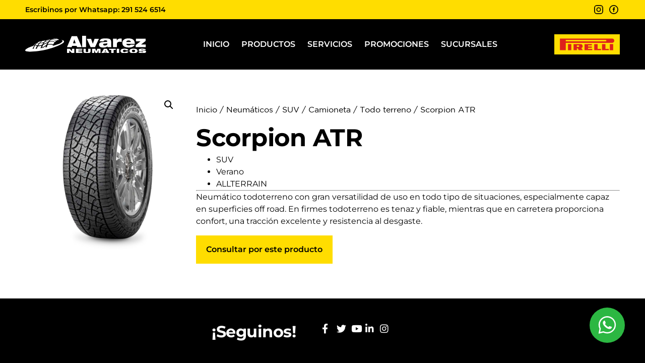

--- FILE ---
content_type: text/html; charset=UTF-8
request_url: https://www.alvarezneumaticos.com/producto/scorpion-atr/
body_size: 145696
content:
<!doctype html>
<html lang="es-AR">
<head>
	<meta charset="UTF-8">
		<meta name="viewport" content="width=device-width, initial-scale=1">
	<link rel="profile" href="https://gmpg.org/xfn/11">
	<title>Scorpion ATR &#8211; Alvarez Neumáticos</title>
<meta name='robots' content='max-image-preview:large' />
<link rel="alternate" type="application/rss+xml" title="Alvarez Neumáticos &raquo; Feed" href="https://www.alvarezneumaticos.com/feed/" />
<link rel="alternate" title="oEmbed (JSON)" type="application/json+oembed" href="https://www.alvarezneumaticos.com/wp-json/oembed/1.0/embed?url=https%3A%2F%2Fwww.alvarezneumaticos.com%2Fproducto%2Fscorpion-atr%2F" />
<link rel="alternate" title="oEmbed (XML)" type="text/xml+oembed" href="https://www.alvarezneumaticos.com/wp-json/oembed/1.0/embed?url=https%3A%2F%2Fwww.alvarezneumaticos.com%2Fproducto%2Fscorpion-atr%2F&#038;format=xml" />
<style id='wp-img-auto-sizes-contain-inline-css' type='text/css'>
img:is([sizes=auto i],[sizes^="auto," i]){contain-intrinsic-size:3000px 1500px}
/*# sourceURL=wp-img-auto-sizes-contain-inline-css */
</style>
<style id='wp-emoji-styles-inline-css' type='text/css'>

	img.wp-smiley, img.emoji {
		display: inline !important;
		border: none !important;
		box-shadow: none !important;
		height: 1em !important;
		width: 1em !important;
		margin: 0 0.07em !important;
		vertical-align: -0.1em !important;
		background: none !important;
		padding: 0 !important;
	}
/*# sourceURL=wp-emoji-styles-inline-css */
</style>
<link rel='stylesheet' id='wp-block-library-css' href='https://www.alvarezneumaticos.com/wp-includes/css/dist/block-library/style.min.css?ver=6.9' type='text/css' media='all' />
<link rel='stylesheet' id='wc-blocks-style-css' href='https://www.alvarezneumaticos.com/wp-content/plugins/woocommerce/assets/client/blocks/wc-blocks.css?ver=wc-10.4.3' type='text/css' media='all' />
<style id='global-styles-inline-css' type='text/css'>
:root{--wp--preset--aspect-ratio--square: 1;--wp--preset--aspect-ratio--4-3: 4/3;--wp--preset--aspect-ratio--3-4: 3/4;--wp--preset--aspect-ratio--3-2: 3/2;--wp--preset--aspect-ratio--2-3: 2/3;--wp--preset--aspect-ratio--16-9: 16/9;--wp--preset--aspect-ratio--9-16: 9/16;--wp--preset--color--black: #000000;--wp--preset--color--cyan-bluish-gray: #abb8c3;--wp--preset--color--white: #ffffff;--wp--preset--color--pale-pink: #f78da7;--wp--preset--color--vivid-red: #cf2e2e;--wp--preset--color--luminous-vivid-orange: #ff6900;--wp--preset--color--luminous-vivid-amber: #fcb900;--wp--preset--color--light-green-cyan: #7bdcb5;--wp--preset--color--vivid-green-cyan: #00d084;--wp--preset--color--pale-cyan-blue: #8ed1fc;--wp--preset--color--vivid-cyan-blue: #0693e3;--wp--preset--color--vivid-purple: #9b51e0;--wp--preset--gradient--vivid-cyan-blue-to-vivid-purple: linear-gradient(135deg,rgb(6,147,227) 0%,rgb(155,81,224) 100%);--wp--preset--gradient--light-green-cyan-to-vivid-green-cyan: linear-gradient(135deg,rgb(122,220,180) 0%,rgb(0,208,130) 100%);--wp--preset--gradient--luminous-vivid-amber-to-luminous-vivid-orange: linear-gradient(135deg,rgb(252,185,0) 0%,rgb(255,105,0) 100%);--wp--preset--gradient--luminous-vivid-orange-to-vivid-red: linear-gradient(135deg,rgb(255,105,0) 0%,rgb(207,46,46) 100%);--wp--preset--gradient--very-light-gray-to-cyan-bluish-gray: linear-gradient(135deg,rgb(238,238,238) 0%,rgb(169,184,195) 100%);--wp--preset--gradient--cool-to-warm-spectrum: linear-gradient(135deg,rgb(74,234,220) 0%,rgb(151,120,209) 20%,rgb(207,42,186) 40%,rgb(238,44,130) 60%,rgb(251,105,98) 80%,rgb(254,248,76) 100%);--wp--preset--gradient--blush-light-purple: linear-gradient(135deg,rgb(255,206,236) 0%,rgb(152,150,240) 100%);--wp--preset--gradient--blush-bordeaux: linear-gradient(135deg,rgb(254,205,165) 0%,rgb(254,45,45) 50%,rgb(107,0,62) 100%);--wp--preset--gradient--luminous-dusk: linear-gradient(135deg,rgb(255,203,112) 0%,rgb(199,81,192) 50%,rgb(65,88,208) 100%);--wp--preset--gradient--pale-ocean: linear-gradient(135deg,rgb(255,245,203) 0%,rgb(182,227,212) 50%,rgb(51,167,181) 100%);--wp--preset--gradient--electric-grass: linear-gradient(135deg,rgb(202,248,128) 0%,rgb(113,206,126) 100%);--wp--preset--gradient--midnight: linear-gradient(135deg,rgb(2,3,129) 0%,rgb(40,116,252) 100%);--wp--preset--font-size--small: 13px;--wp--preset--font-size--medium: 20px;--wp--preset--font-size--large: 36px;--wp--preset--font-size--x-large: 42px;--wp--preset--spacing--20: 0.44rem;--wp--preset--spacing--30: 0.67rem;--wp--preset--spacing--40: 1rem;--wp--preset--spacing--50: 1.5rem;--wp--preset--spacing--60: 2.25rem;--wp--preset--spacing--70: 3.38rem;--wp--preset--spacing--80: 5.06rem;--wp--preset--shadow--natural: 6px 6px 9px rgba(0, 0, 0, 0.2);--wp--preset--shadow--deep: 12px 12px 50px rgba(0, 0, 0, 0.4);--wp--preset--shadow--sharp: 6px 6px 0px rgba(0, 0, 0, 0.2);--wp--preset--shadow--outlined: 6px 6px 0px -3px rgb(255, 255, 255), 6px 6px rgb(0, 0, 0);--wp--preset--shadow--crisp: 6px 6px 0px rgb(0, 0, 0);}:where(.is-layout-flex){gap: 0.5em;}:where(.is-layout-grid){gap: 0.5em;}body .is-layout-flex{display: flex;}.is-layout-flex{flex-wrap: wrap;align-items: center;}.is-layout-flex > :is(*, div){margin: 0;}body .is-layout-grid{display: grid;}.is-layout-grid > :is(*, div){margin: 0;}:where(.wp-block-columns.is-layout-flex){gap: 2em;}:where(.wp-block-columns.is-layout-grid){gap: 2em;}:where(.wp-block-post-template.is-layout-flex){gap: 1.25em;}:where(.wp-block-post-template.is-layout-grid){gap: 1.25em;}.has-black-color{color: var(--wp--preset--color--black) !important;}.has-cyan-bluish-gray-color{color: var(--wp--preset--color--cyan-bluish-gray) !important;}.has-white-color{color: var(--wp--preset--color--white) !important;}.has-pale-pink-color{color: var(--wp--preset--color--pale-pink) !important;}.has-vivid-red-color{color: var(--wp--preset--color--vivid-red) !important;}.has-luminous-vivid-orange-color{color: var(--wp--preset--color--luminous-vivid-orange) !important;}.has-luminous-vivid-amber-color{color: var(--wp--preset--color--luminous-vivid-amber) !important;}.has-light-green-cyan-color{color: var(--wp--preset--color--light-green-cyan) !important;}.has-vivid-green-cyan-color{color: var(--wp--preset--color--vivid-green-cyan) !important;}.has-pale-cyan-blue-color{color: var(--wp--preset--color--pale-cyan-blue) !important;}.has-vivid-cyan-blue-color{color: var(--wp--preset--color--vivid-cyan-blue) !important;}.has-vivid-purple-color{color: var(--wp--preset--color--vivid-purple) !important;}.has-black-background-color{background-color: var(--wp--preset--color--black) !important;}.has-cyan-bluish-gray-background-color{background-color: var(--wp--preset--color--cyan-bluish-gray) !important;}.has-white-background-color{background-color: var(--wp--preset--color--white) !important;}.has-pale-pink-background-color{background-color: var(--wp--preset--color--pale-pink) !important;}.has-vivid-red-background-color{background-color: var(--wp--preset--color--vivid-red) !important;}.has-luminous-vivid-orange-background-color{background-color: var(--wp--preset--color--luminous-vivid-orange) !important;}.has-luminous-vivid-amber-background-color{background-color: var(--wp--preset--color--luminous-vivid-amber) !important;}.has-light-green-cyan-background-color{background-color: var(--wp--preset--color--light-green-cyan) !important;}.has-vivid-green-cyan-background-color{background-color: var(--wp--preset--color--vivid-green-cyan) !important;}.has-pale-cyan-blue-background-color{background-color: var(--wp--preset--color--pale-cyan-blue) !important;}.has-vivid-cyan-blue-background-color{background-color: var(--wp--preset--color--vivid-cyan-blue) !important;}.has-vivid-purple-background-color{background-color: var(--wp--preset--color--vivid-purple) !important;}.has-black-border-color{border-color: var(--wp--preset--color--black) !important;}.has-cyan-bluish-gray-border-color{border-color: var(--wp--preset--color--cyan-bluish-gray) !important;}.has-white-border-color{border-color: var(--wp--preset--color--white) !important;}.has-pale-pink-border-color{border-color: var(--wp--preset--color--pale-pink) !important;}.has-vivid-red-border-color{border-color: var(--wp--preset--color--vivid-red) !important;}.has-luminous-vivid-orange-border-color{border-color: var(--wp--preset--color--luminous-vivid-orange) !important;}.has-luminous-vivid-amber-border-color{border-color: var(--wp--preset--color--luminous-vivid-amber) !important;}.has-light-green-cyan-border-color{border-color: var(--wp--preset--color--light-green-cyan) !important;}.has-vivid-green-cyan-border-color{border-color: var(--wp--preset--color--vivid-green-cyan) !important;}.has-pale-cyan-blue-border-color{border-color: var(--wp--preset--color--pale-cyan-blue) !important;}.has-vivid-cyan-blue-border-color{border-color: var(--wp--preset--color--vivid-cyan-blue) !important;}.has-vivid-purple-border-color{border-color: var(--wp--preset--color--vivid-purple) !important;}.has-vivid-cyan-blue-to-vivid-purple-gradient-background{background: var(--wp--preset--gradient--vivid-cyan-blue-to-vivid-purple) !important;}.has-light-green-cyan-to-vivid-green-cyan-gradient-background{background: var(--wp--preset--gradient--light-green-cyan-to-vivid-green-cyan) !important;}.has-luminous-vivid-amber-to-luminous-vivid-orange-gradient-background{background: var(--wp--preset--gradient--luminous-vivid-amber-to-luminous-vivid-orange) !important;}.has-luminous-vivid-orange-to-vivid-red-gradient-background{background: var(--wp--preset--gradient--luminous-vivid-orange-to-vivid-red) !important;}.has-very-light-gray-to-cyan-bluish-gray-gradient-background{background: var(--wp--preset--gradient--very-light-gray-to-cyan-bluish-gray) !important;}.has-cool-to-warm-spectrum-gradient-background{background: var(--wp--preset--gradient--cool-to-warm-spectrum) !important;}.has-blush-light-purple-gradient-background{background: var(--wp--preset--gradient--blush-light-purple) !important;}.has-blush-bordeaux-gradient-background{background: var(--wp--preset--gradient--blush-bordeaux) !important;}.has-luminous-dusk-gradient-background{background: var(--wp--preset--gradient--luminous-dusk) !important;}.has-pale-ocean-gradient-background{background: var(--wp--preset--gradient--pale-ocean) !important;}.has-electric-grass-gradient-background{background: var(--wp--preset--gradient--electric-grass) !important;}.has-midnight-gradient-background{background: var(--wp--preset--gradient--midnight) !important;}.has-small-font-size{font-size: var(--wp--preset--font-size--small) !important;}.has-medium-font-size{font-size: var(--wp--preset--font-size--medium) !important;}.has-large-font-size{font-size: var(--wp--preset--font-size--large) !important;}.has-x-large-font-size{font-size: var(--wp--preset--font-size--x-large) !important;}
/*# sourceURL=global-styles-inline-css */
</style>

<style id='classic-theme-styles-inline-css' type='text/css'>
/*! This file is auto-generated */
.wp-block-button__link{color:#fff;background-color:#32373c;border-radius:9999px;box-shadow:none;text-decoration:none;padding:calc(.667em + 2px) calc(1.333em + 2px);font-size:1.125em}.wp-block-file__button{background:#32373c;color:#fff;text-decoration:none}
/*# sourceURL=/wp-includes/css/classic-themes.min.css */
</style>
<link rel='stylesheet' id='jet-engine-frontend-css' href='https://www.alvarezneumaticos.com/wp-content/plugins/jet-engine/assets/css/frontend.css?ver=2.11.9' type='text/css' media='all' />
<link rel='stylesheet' id='photoswipe-css' href='https://www.alvarezneumaticos.com/wp-content/plugins/woocommerce/assets/css/photoswipe/photoswipe.min.css?ver=10.4.3' type='text/css' media='all' />
<link rel='stylesheet' id='photoswipe-default-skin-css' href='https://www.alvarezneumaticos.com/wp-content/plugins/woocommerce/assets/css/photoswipe/default-skin/default-skin.min.css?ver=10.4.3' type='text/css' media='all' />
<link rel='stylesheet' id='woocommerce-layout-css' href='https://www.alvarezneumaticos.com/wp-content/plugins/woocommerce/assets/css/woocommerce-layout.css?ver=10.4.3' type='text/css' media='all' />
<link rel='stylesheet' id='woocommerce-smallscreen-css' href='https://www.alvarezneumaticos.com/wp-content/plugins/woocommerce/assets/css/woocommerce-smallscreen.css?ver=10.4.3' type='text/css' media='only screen and (max-width: 768px)' />
<link rel='stylesheet' id='woocommerce-general-css' href='https://www.alvarezneumaticos.com/wp-content/plugins/woocommerce/assets/css/woocommerce.css?ver=10.4.3' type='text/css' media='all' />
<style id='woocommerce-inline-inline-css' type='text/css'>
.woocommerce form .form-row .required { visibility: visible; }
/*# sourceURL=woocommerce-inline-inline-css */
</style>
<link rel='stylesheet' id='hello-elementor-css' href='https://www.alvarezneumaticos.com/wp-content/themes/hello-elementor/style.min.css?ver=2.5.0' type='text/css' media='all' />
<link rel='stylesheet' id='hello-elementor-theme-style-css' href='https://www.alvarezneumaticos.com/wp-content/themes/hello-elementor/theme.min.css?ver=2.5.0' type='text/css' media='all' />
<link rel='stylesheet' id='elementor-frontend-css' href='https://www.alvarezneumaticos.com/wp-content/plugins/elementor/assets/css/frontend.min.css?ver=3.33.0' type='text/css' media='all' />
<link rel='stylesheet' id='widget-heading-css' href='https://www.alvarezneumaticos.com/wp-content/plugins/elementor/assets/css/widget-heading.min.css?ver=3.33.0' type='text/css' media='all' />
<link rel='stylesheet' id='widget-icon-list-css' href='https://www.alvarezneumaticos.com/wp-content/plugins/elementor/assets/css/widget-icon-list.min.css?ver=3.33.0' type='text/css' media='all' />
<link rel='stylesheet' id='widget-image-css' href='https://www.alvarezneumaticos.com/wp-content/plugins/elementor/assets/css/widget-image.min.css?ver=3.33.0' type='text/css' media='all' />
<link rel='stylesheet' id='widget-nav-menu-css' href='https://www.alvarezneumaticos.com/wp-content/plugins/elementor-pro/assets/css/widget-nav-menu.min.css?ver=3.32.3' type='text/css' media='all' />
<link rel='stylesheet' id='e-sticky-css' href='https://www.alvarezneumaticos.com/wp-content/plugins/elementor-pro/assets/css/modules/sticky.min.css?ver=3.32.3' type='text/css' media='all' />
<link rel='stylesheet' id='widget-woocommerce-product-images-css' href='https://www.alvarezneumaticos.com/wp-content/plugins/elementor-pro/assets/css/widget-woocommerce-product-images.min.css?ver=3.32.3' type='text/css' media='all' />
<link rel='stylesheet' id='widget-divider-css' href='https://www.alvarezneumaticos.com/wp-content/plugins/elementor/assets/css/widget-divider.min.css?ver=3.33.0' type='text/css' media='all' />
<link rel='stylesheet' id='widget-woocommerce-products-css' href='https://www.alvarezneumaticos.com/wp-content/plugins/elementor-pro/assets/css/widget-woocommerce-products.min.css?ver=3.32.3' type='text/css' media='all' />
<link rel='stylesheet' id='e-popup-css' href='https://www.alvarezneumaticos.com/wp-content/plugins/elementor-pro/assets/css/conditionals/popup.min.css?ver=3.32.3' type='text/css' media='all' />
<link rel='stylesheet' id='widget-form-css' href='https://www.alvarezneumaticos.com/wp-content/plugins/elementor-pro/assets/css/widget-form.min.css?ver=3.32.3' type='text/css' media='all' />
<link rel='stylesheet' id='elementor-icons-css' href='https://www.alvarezneumaticos.com/wp-content/plugins/elementor/assets/lib/eicons/css/elementor-icons.min.css?ver=5.44.0' type='text/css' media='all' />
<link rel='stylesheet' id='elementor-post-5-css' href='https://www.alvarezneumaticos.com/wp-content/uploads/elementor/css/post-5.css?ver=1767814381' type='text/css' media='all' />
<link rel='stylesheet' id='font-awesome-5-all-css' href='https://www.alvarezneumaticos.com/wp-content/plugins/elementor/assets/lib/font-awesome/css/all.min.css?ver=3.33.0' type='text/css' media='all' />
<link rel='stylesheet' id='font-awesome-4-shim-css' href='https://www.alvarezneumaticos.com/wp-content/plugins/elementor/assets/lib/font-awesome/css/v4-shims.min.css?ver=3.33.0' type='text/css' media='all' />
<link rel='stylesheet' id='elementor-post-55-css' href='https://www.alvarezneumaticos.com/wp-content/uploads/elementor/css/post-55.css?ver=1768388096' type='text/css' media='all' />
<link rel='stylesheet' id='elementor-post-2297-css' href='https://www.alvarezneumaticos.com/wp-content/uploads/elementor/css/post-2297.css?ver=1767814381' type='text/css' media='all' />
<link rel='stylesheet' id='elementor-post-435-css' href='https://www.alvarezneumaticos.com/wp-content/uploads/elementor/css/post-435.css?ver=1767814428' type='text/css' media='all' />
<link rel='stylesheet' id='elementor-post-1434-css' href='https://www.alvarezneumaticos.com/wp-content/uploads/elementor/css/post-1434.css?ver=1767814381' type='text/css' media='all' />
<link rel='stylesheet' id='elementor-post-470-css' href='https://www.alvarezneumaticos.com/wp-content/uploads/elementor/css/post-470.css?ver=1767814381' type='text/css' media='all' />
<link rel='stylesheet' id='e-woocommerce-notices-css' href='https://www.alvarezneumaticos.com/wp-content/plugins/elementor-pro/assets/css/woocommerce-notices.min.css?ver=3.32.3' type='text/css' media='all' />
<link rel='stylesheet' id='parent-style-css' href='https://www.alvarezneumaticos.com/wp-content/themes/hello-elementor/style.css?ver=6.9' type='text/css' media='all' />
<link rel='stylesheet' id='elementor-gf-local-montserrat-css' href='https://www.alvarezneumaticos.com/wp-content/uploads/elementor/google-fonts/css/montserrat.css?ver=1742322554' type='text/css' media='all' />
<link rel='stylesheet' id='elementor-icons-shared-0-css' href='https://www.alvarezneumaticos.com/wp-content/plugins/elementor/assets/lib/font-awesome/css/fontawesome.min.css?ver=5.15.3' type='text/css' media='all' />
<link rel='stylesheet' id='elementor-icons-fa-solid-css' href='https://www.alvarezneumaticos.com/wp-content/plugins/elementor/assets/lib/font-awesome/css/solid.min.css?ver=5.15.3' type='text/css' media='all' />
<link rel='stylesheet' id='elementor-icons-fa-brands-css' href='https://www.alvarezneumaticos.com/wp-content/plugins/elementor/assets/lib/font-awesome/css/brands.min.css?ver=5.15.3' type='text/css' media='all' />
<script type="text/javascript" src="https://www.alvarezneumaticos.com/wp-includes/js/jquery/jquery.min.js?ver=3.7.1" id="jquery-core-js"></script>
<script type="text/javascript" src="https://www.alvarezneumaticos.com/wp-includes/js/jquery/jquery-migrate.min.js?ver=3.4.1" id="jquery-migrate-js"></script>
<script type="text/javascript" src="https://www.alvarezneumaticos.com/wp-content/plugins/woocommerce/assets/js/jquery-blockui/jquery.blockUI.min.js?ver=2.7.0-wc.10.4.3" id="wc-jquery-blockui-js" defer="defer" data-wp-strategy="defer"></script>
<script type="text/javascript" id="wc-add-to-cart-js-extra">
/* <![CDATA[ */
var wc_add_to_cart_params = {"ajax_url":"/wp-admin/admin-ajax.php","wc_ajax_url":"/?wc-ajax=%%endpoint%%","i18n_view_cart":"Ver carrito","cart_url":"https://www.alvarezneumaticos.com/carro/","is_cart":"","cart_redirect_after_add":"no"};
//# sourceURL=wc-add-to-cart-js-extra
/* ]]> */
</script>
<script type="text/javascript" src="https://www.alvarezneumaticos.com/wp-content/plugins/woocommerce/assets/js/frontend/add-to-cart.min.js?ver=10.4.3" id="wc-add-to-cart-js" defer="defer" data-wp-strategy="defer"></script>
<script type="text/javascript" src="https://www.alvarezneumaticos.com/wp-content/plugins/woocommerce/assets/js/zoom/jquery.zoom.min.js?ver=1.7.21-wc.10.4.3" id="wc-zoom-js" defer="defer" data-wp-strategy="defer"></script>
<script type="text/javascript" src="https://www.alvarezneumaticos.com/wp-content/plugins/woocommerce/assets/js/flexslider/jquery.flexslider.min.js?ver=2.7.2-wc.10.4.3" id="wc-flexslider-js" defer="defer" data-wp-strategy="defer"></script>
<script type="text/javascript" src="https://www.alvarezneumaticos.com/wp-content/plugins/woocommerce/assets/js/photoswipe/photoswipe.min.js?ver=4.1.1-wc.10.4.3" id="wc-photoswipe-js" defer="defer" data-wp-strategy="defer"></script>
<script type="text/javascript" src="https://www.alvarezneumaticos.com/wp-content/plugins/woocommerce/assets/js/photoswipe/photoswipe-ui-default.min.js?ver=4.1.1-wc.10.4.3" id="wc-photoswipe-ui-default-js" defer="defer" data-wp-strategy="defer"></script>
<script type="text/javascript" id="wc-single-product-js-extra">
/* <![CDATA[ */
var wc_single_product_params = {"i18n_required_rating_text":"Por favor selecciona una puntuaci\u00f3n","i18n_rating_options":["1 de 5 estrellas","2 de 5 estrellas","3 de 5 estrellas","4 de 5 estrellas","5 de 5 estrellas"],"i18n_product_gallery_trigger_text":"View full-screen image gallery","review_rating_required":"yes","flexslider":{"rtl":false,"animation":"slide","smoothHeight":true,"directionNav":false,"controlNav":"thumbnails","slideshow":false,"animationSpeed":500,"animationLoop":false,"allowOneSlide":false},"zoom_enabled":"1","zoom_options":[],"photoswipe_enabled":"1","photoswipe_options":{"shareEl":false,"closeOnScroll":false,"history":false,"hideAnimationDuration":0,"showAnimationDuration":0},"flexslider_enabled":"1"};
//# sourceURL=wc-single-product-js-extra
/* ]]> */
</script>
<script type="text/javascript" src="https://www.alvarezneumaticos.com/wp-content/plugins/woocommerce/assets/js/frontend/single-product.min.js?ver=10.4.3" id="wc-single-product-js" defer="defer" data-wp-strategy="defer"></script>
<script type="text/javascript" src="https://www.alvarezneumaticos.com/wp-content/plugins/woocommerce/assets/js/js-cookie/js.cookie.min.js?ver=2.1.4-wc.10.4.3" id="wc-js-cookie-js" defer="defer" data-wp-strategy="defer"></script>
<script type="text/javascript" id="woocommerce-js-extra">
/* <![CDATA[ */
var woocommerce_params = {"ajax_url":"/wp-admin/admin-ajax.php","wc_ajax_url":"/?wc-ajax=%%endpoint%%","i18n_password_show":"Mostrar contrase\u00f1a","i18n_password_hide":"Ocultar contrase\u00f1a"};
//# sourceURL=woocommerce-js-extra
/* ]]> */
</script>
<script type="text/javascript" src="https://www.alvarezneumaticos.com/wp-content/plugins/woocommerce/assets/js/frontend/woocommerce.min.js?ver=10.4.3" id="woocommerce-js" defer="defer" data-wp-strategy="defer"></script>
<script type="text/javascript" src="https://www.alvarezneumaticos.com/wp-content/plugins/elementor/assets/lib/font-awesome/js/v4-shims.min.js?ver=3.33.0" id="font-awesome-4-shim-js"></script>
<link rel="https://api.w.org/" href="https://www.alvarezneumaticos.com/wp-json/" /><link rel="alternate" title="JSON" type="application/json" href="https://www.alvarezneumaticos.com/wp-json/wp/v2/product/343" /><link rel="EditURI" type="application/rsd+xml" title="RSD" href="https://www.alvarezneumaticos.com/xmlrpc.php?rsd" />
<meta name="generator" content="WordPress 6.9" />
<meta name="generator" content="WooCommerce 10.4.3" />
<link rel="canonical" href="https://www.alvarezneumaticos.com/producto/scorpion-atr/" />
<link rel='shortlink' href='https://www.alvarezneumaticos.com/?p=343' />
	<noscript><style>.woocommerce-product-gallery{ opacity: 1 !important; }</style></noscript>
	<meta name="generator" content="Elementor 3.33.0; settings: css_print_method-external, google_font-enabled, font_display-auto">
			<style>
				.e-con.e-parent:nth-of-type(n+4):not(.e-lazyloaded):not(.e-no-lazyload),
				.e-con.e-parent:nth-of-type(n+4):not(.e-lazyloaded):not(.e-no-lazyload) * {
					background-image: none !important;
				}
				@media screen and (max-height: 1024px) {
					.e-con.e-parent:nth-of-type(n+3):not(.e-lazyloaded):not(.e-no-lazyload),
					.e-con.e-parent:nth-of-type(n+3):not(.e-lazyloaded):not(.e-no-lazyload) * {
						background-image: none !important;
					}
				}
				@media screen and (max-height: 640px) {
					.e-con.e-parent:nth-of-type(n+2):not(.e-lazyloaded):not(.e-no-lazyload),
					.e-con.e-parent:nth-of-type(n+2):not(.e-lazyloaded):not(.e-no-lazyload) * {
						background-image: none !important;
					}
				}
			</style>
			<link rel="icon" href="https://www.alvarezneumaticos.com/wp-content/uploads/2022/06/cropped-fav-32x32.png" sizes="32x32" />
<link rel="icon" href="https://www.alvarezneumaticos.com/wp-content/uploads/2022/06/cropped-fav-192x192.png" sizes="192x192" />
<link rel="apple-touch-icon" href="https://www.alvarezneumaticos.com/wp-content/uploads/2022/06/cropped-fav-180x180.png" />
<meta name="msapplication-TileImage" content="https://www.alvarezneumaticos.com/wp-content/uploads/2022/06/cropped-fav-270x270.png" />
		<style type="text/css" id="wp-custom-css">
			.grecaptcha-badge { 
visibility: hidden; 
}		</style>
		<link rel='stylesheet' id='elementor-post-1418-css' href='https://www.alvarezneumaticos.com/wp-content/uploads/elementor/css/post-1418.css?ver=1767814381' type='text/css' media='all' />
</head>
<body class="wp-singular product-template-default single single-product postid-343 wp-custom-logo wp-theme-hello-elementor wp-child-theme-child-theme theme-hello-elementor woocommerce woocommerce-page woocommerce-no-js e-wc-error-notice elementor-default elementor-template-full-width elementor-kit-5 elementor-page-435">

		<header data-elementor-type="header" data-elementor-id="55" class="elementor elementor-55 elementor-location-header" data-elementor-post-type="elementor_library">
					<section class="elementor-section elementor-top-section elementor-element elementor-element-d33356f elementor-section-height-min-height elementor-section-content-middle elementor-section-boxed elementor-section-height-default elementor-section-items-middle" data-id="d33356f" data-element_type="section" data-settings="{&quot;background_background&quot;:&quot;classic&quot;}">
						<div class="elementor-container elementor-column-gap-default">
					<div class="elementor-column elementor-col-100 elementor-top-column elementor-element elementor-element-a7f310a" data-id="a7f310a" data-element_type="column">
			<div class="elementor-widget-wrap elementor-element-populated">
						<div class="elementor-element elementor-element-71e1f00 elementor-widget__width-initial elementor-widget-mobile__width-initial elementor-widget elementor-widget-heading" data-id="71e1f00" data-element_type="widget" data-widget_type="heading.default">
				<div class="elementor-widget-container">
					<p class="elementor-heading-title elementor-size-default"><a href="https://wa.me/5492915246514?text=%C2%A1Hola!%20Les%20escribo%20desde%20la%20web%20por%20una%20consulta..." target="_blank">Escribinos por Whatsapp: 291 524 6514</a></p>				</div>
				</div>
				<div class="elementor-element elementor-element-7d823df elementor-icon-list--layout-inline elementor-align-right elementor-widget__width-initial elementor-widget-tablet__width-initial elementor-list-item-link-full_width elementor-widget elementor-widget-icon-list" data-id="7d823df" data-element_type="widget" data-widget_type="icon-list.default">
				<div class="elementor-widget-container">
							<ul class="elementor-icon-list-items elementor-inline-items">
							<li class="elementor-icon-list-item elementor-inline-item">
											<a href="https://www.instagram.com/alvarezneumaticos/" target="_blank">

												<span class="elementor-icon-list-icon">
							<svg xmlns="http://www.w3.org/2000/svg" viewBox="0 0 15 15"><g id="Capa_2" data-name="Capa 2"><g id="Capa_1-2" data-name="Capa 1"><path d="M10.31,0H4.69A4.69,4.69,0,0,0,0,4.69v5.62A4.69,4.69,0,0,0,4.69,15h5.62A4.69,4.69,0,0,0,15,10.31V4.69A4.69,4.69,0,0,0,10.31,0m3.28,10.31a3.28,3.28,0,0,1-3.28,3.28H4.69a3.28,3.28,0,0,1-3.28-3.28V4.69A3.28,3.28,0,0,1,4.69,1.41h5.62a3.28,3.28,0,0,1,3.28,3.28Z"></path><path d="M7.5,3.75A3.75,3.75,0,1,0,11.25,7.5,3.75,3.75,0,0,0,7.5,3.75m0,6.09A2.34,2.34,0,1,1,9.84,7.5,2.34,2.34,0,0,1,7.5,9.84Z"></path><path d="M11.53,3a.5.5,0,0,1,.5.5.5.5,0,0,1-.5.5.51.51,0,0,1-.5-.5.5.5,0,0,1,.5-.5"></path></g></g></svg>						</span>
										<span class="elementor-icon-list-text"></span>
											</a>
									</li>
								<li class="elementor-icon-list-item elementor-inline-item">
											<a href="https://www.facebook.com/alvarezneumaticossa" target="_blank">

												<span class="elementor-icon-list-icon">
							<svg xmlns="http://www.w3.org/2000/svg" viewBox="0 0 15.25 15.25"><g id="Capa_2" data-name="Capa 2"><g id="Capa_1-2" data-name="Capa 1"><path d="M7.62,0a7.63,7.63,0,1,0,7.63,7.62A7.63,7.63,0,0,0,7.62,0Zm6.21,7.62a6.21,6.21,0,1,1-6.21-6.2A6.22,6.22,0,0,1,13.83,7.62Z"></path><path d="M8.22,5.52c0-.23.31-.23.32-.23h1V3.76H8.42a1.59,1.59,0,0,0-1.74,1.7v.9h-1V7.93h1V11.5H8.22V7.93H9.31l.24-1.58H8.22Z"></path></g></g></svg>						</span>
										<span class="elementor-icon-list-text"></span>
											</a>
									</li>
						</ul>
						</div>
				</div>
					</div>
		</div>
					</div>
		</section>
				<section class="elementor-section elementor-top-section elementor-element elementor-element-690f4dc elementor-section-height-min-height elementor-section-content-middle elementor-section-boxed elementor-section-height-default elementor-section-items-middle" data-id="690f4dc" data-element_type="section" data-settings="{&quot;background_background&quot;:&quot;classic&quot;,&quot;sticky&quot;:&quot;top&quot;,&quot;sticky_on&quot;:[&quot;desktop&quot;,&quot;tablet&quot;,&quot;mobile&quot;],&quot;sticky_offset&quot;:0,&quot;sticky_effects_offset&quot;:0,&quot;sticky_anchor_link_offset&quot;:0}">
						<div class="elementor-container elementor-column-gap-default">
					<div class="elementor-column elementor-col-100 elementor-top-column elementor-element elementor-element-bf3da5a" data-id="bf3da5a" data-element_type="column">
			<div class="elementor-widget-wrap elementor-element-populated">
						<div class="elementor-element elementor-element-7fa5d23 elementor-widget__width-initial elementor-widget elementor-widget-image" data-id="7fa5d23" data-element_type="widget" data-widget_type="image.default">
				<div class="elementor-widget-container">
																<a href="https://www.alvarezneumaticos.com">
							<img width="215" height="31" src="https://www.alvarezneumaticos.com/wp-content/uploads/2022/05/Logo.svg" class="attachment-large size-large wp-image-56" alt="" />								</a>
															</div>
				</div>
				<div class="elementor-element elementor-element-4653a15 elementor-widget__width-initial elementor-nav-menu--stretch elementor-nav-menu--dropdown-tablet elementor-nav-menu__text-align-aside elementor-nav-menu--toggle elementor-nav-menu--burger elementor-widget elementor-widget-nav-menu" data-id="4653a15" data-element_type="widget" data-settings="{&quot;full_width&quot;:&quot;stretch&quot;,&quot;submenu_icon&quot;:{&quot;value&quot;:&quot;&lt;i class=\&quot;fas fa-angle-down\&quot; aria-hidden=\&quot;true\&quot;&gt;&lt;\/i&gt;&quot;,&quot;library&quot;:&quot;fa-solid&quot;},&quot;layout&quot;:&quot;horizontal&quot;,&quot;toggle&quot;:&quot;burger&quot;}" data-widget_type="nav-menu.default">
				<div class="elementor-widget-container">
								<nav aria-label="Menu" class="elementor-nav-menu--main elementor-nav-menu__container elementor-nav-menu--layout-horizontal e--pointer-underline e--animation-slide">
				<ul id="menu-1-4653a15" class="elementor-nav-menu"><li class="menu-item menu-item-type-post_type menu-item-object-page menu-item-home menu-item-24"><a href="https://www.alvarezneumaticos.com/" class="elementor-item">Inicio</a></li>
<li class="menu-item menu-item-type-post_type menu-item-object-page menu-item-1605"><a href="https://www.alvarezneumaticos.com/productos/" class="elementor-item">Productos</a></li>
<li class="menu-item menu-item-type-post_type menu-item-object-page menu-item-1252"><a href="https://www.alvarezneumaticos.com/servicios/" class="elementor-item">Servicios</a></li>
<li class="menu-item menu-item-type-post_type menu-item-object-page menu-item-1251"><a href="https://www.alvarezneumaticos.com/promociones/" class="elementor-item">Promociones</a></li>
<li class="menu-item menu-item-type-post_type menu-item-object-page menu-item-882"><a href="https://www.alvarezneumaticos.com/sucursales/" class="elementor-item">Sucursales</a></li>
</ul>			</nav>
					<div class="elementor-menu-toggle" role="button" tabindex="0" aria-label="Menu Toggle" aria-expanded="false">
			<i aria-hidden="true" role="presentation" class="elementor-menu-toggle__icon--open eicon-menu-bar"></i><i aria-hidden="true" role="presentation" class="elementor-menu-toggle__icon--close eicon-close"></i>		</div>
					<nav class="elementor-nav-menu--dropdown elementor-nav-menu__container" aria-hidden="true">
				<ul id="menu-2-4653a15" class="elementor-nav-menu"><li class="menu-item menu-item-type-post_type menu-item-object-page menu-item-home menu-item-24"><a href="https://www.alvarezneumaticos.com/" class="elementor-item" tabindex="-1">Inicio</a></li>
<li class="menu-item menu-item-type-post_type menu-item-object-page menu-item-1605"><a href="https://www.alvarezneumaticos.com/productos/" class="elementor-item" tabindex="-1">Productos</a></li>
<li class="menu-item menu-item-type-post_type menu-item-object-page menu-item-1252"><a href="https://www.alvarezneumaticos.com/servicios/" class="elementor-item" tabindex="-1">Servicios</a></li>
<li class="menu-item menu-item-type-post_type menu-item-object-page menu-item-1251"><a href="https://www.alvarezneumaticos.com/promociones/" class="elementor-item" tabindex="-1">Promociones</a></li>
<li class="menu-item menu-item-type-post_type menu-item-object-page menu-item-882"><a href="https://www.alvarezneumaticos.com/sucursales/" class="elementor-item" tabindex="-1">Sucursales</a></li>
</ul>			</nav>
						</div>
				</div>
				<div class="elementor-element elementor-element-60f36ce elementor-widget__width-initial elementor-hidden-mobile elementor-hidden-tablet elementor-widget elementor-widget-image" data-id="60f36ce" data-element_type="widget" data-widget_type="image.default">
				<div class="elementor-widget-container">
															<img width="104" height="32" src="https://www.alvarezneumaticos.com/wp-content/uploads/2022/05/pirelli.svg" class="attachment-large size-large wp-image-64" alt="" />															</div>
				</div>
					</div>
		</div>
					</div>
		</section>
				</header>
		<div class="woocommerce-notices-wrapper"></div>		<div data-elementor-type="product" data-elementor-id="435" class="elementor elementor-435 elementor-location-single post-343 product type-product status-publish has-post-thumbnail product_cat-neumaticos product_cat-suv-camioneta product_cat-todo-terreno first instock shipping-taxable product-type-simple product" data-elementor-post-type="elementor_library">
					<section class="elementor-section elementor-top-section elementor-element elementor-element-9303729 elementor-section-boxed elementor-section-height-default elementor-section-height-default" data-id="9303729" data-element_type="section" data-settings="{&quot;background_background&quot;:&quot;classic&quot;}">
						<div class="elementor-container elementor-column-gap-default">
					<div class="elementor-column elementor-col-50 elementor-top-column elementor-element elementor-element-6314003" data-id="6314003" data-element_type="column">
			<div class="elementor-widget-wrap elementor-element-populated">
						<div class="elementor-element elementor-element-da02941 elementor-widget elementor-widget-woocommerce-product-images" data-id="da02941" data-element_type="widget" data-widget_type="woocommerce-product-images.default">
				<div class="elementor-widget-container">
					<div class="woocommerce-product-gallery woocommerce-product-gallery--with-images woocommerce-product-gallery--columns-4 images" data-columns="4" style="opacity: 0; transition: opacity .25s ease-in-out;">
	<div class="woocommerce-product-gallery__wrapper">
		<div data-thumb="https://www.alvarezneumaticos.com/wp-content/uploads/2022/05/scorpion-ATR-100x100.png" data-thumb-alt="Scorpion ATR" data-thumb-srcset="https://www.alvarezneumaticos.com/wp-content/uploads/2022/05/scorpion-ATR-100x100.png 100w, https://www.alvarezneumaticos.com/wp-content/uploads/2022/05/scorpion-ATR-300x300.png 300w, https://www.alvarezneumaticos.com/wp-content/uploads/2022/05/scorpion-ATR-150x150.png 150w"  data-thumb-sizes="(max-width: 100px) 100vw, 100px" class="woocommerce-product-gallery__image"><a href="https://www.alvarezneumaticos.com/wp-content/uploads/2022/05/scorpion-ATR.png"><img fetchpriority="high" width="380" height="417" src="https://www.alvarezneumaticos.com/wp-content/uploads/2022/05/scorpion-ATR.png" class="wp-post-image" alt="Scorpion ATR" data-caption="" data-src="https://www.alvarezneumaticos.com/wp-content/uploads/2022/05/scorpion-ATR.png" data-large_image="https://www.alvarezneumaticos.com/wp-content/uploads/2022/05/scorpion-ATR.png" data-large_image_width="380" data-large_image_height="417" decoding="async" srcset="https://www.alvarezneumaticos.com/wp-content/uploads/2022/05/scorpion-ATR.png 380w, https://www.alvarezneumaticos.com/wp-content/uploads/2022/05/scorpion-ATR-273x300.png 273w" sizes="(max-width: 380px) 100vw, 380px" /></a></div>	</div>
</div>
				</div>
				</div>
					</div>
		</div>
				<div class="elementor-column elementor-col-50 elementor-top-column elementor-element elementor-element-b5718a0" data-id="b5718a0" data-element_type="column">
			<div class="elementor-widget-wrap elementor-element-populated">
						<div class="elementor-element elementor-element-ba20a3d elementor-widget elementor-widget-woocommerce-breadcrumb" data-id="ba20a3d" data-element_type="widget" data-widget_type="woocommerce-breadcrumb.default">
				<div class="elementor-widget-container">
					<nav class="woocommerce-breadcrumb" aria-label="Breadcrumb"><a href="https://www.alvarezneumaticos.com">Inicio</a>&nbsp;&#47;&nbsp;<a href="https://www.alvarezneumaticos.com/categoria-producto/neumaticos/">Neumáticos</a>&nbsp;&#47;&nbsp;<a href="https://www.alvarezneumaticos.com/categoria-producto/neumaticos/suv-camioneta/">SUV / Camioneta</a>&nbsp;&#47;&nbsp;<a href="https://www.alvarezneumaticos.com/categoria-producto/neumaticos/suv-camioneta/todo-terreno/">Todo terreno</a>&nbsp;&#47;&nbsp;Scorpion ATR</nav>				</div>
				</div>
				<div class="elementor-element elementor-element-b3d4e94 elementor-widget elementor-widget-heading" data-id="b3d4e94" data-element_type="widget" data-widget_type="heading.default">
				<div class="elementor-widget-container">
					<h1 class="elementor-heading-title elementor-size-default">Scorpion ATR</h1>				</div>
				</div>
				<div class="elementor-element elementor-element-015c535 elementor-widget elementor-widget-woocommerce-product-content" data-id="015c535" data-element_type="widget" data-widget_type="woocommerce-product-content.default">
				<div class="elementor-widget-container">
					<ul class="clearfix">
<li class="suv">SUV<tt></tt></li>
<li class="summer">Verano<tt></tt></li>
<li class="allterrain">ALLTERRAIN<tt></tt></li>
</ul>
<hr />
<article class="mobileHide">Neumático todoterreno con gran versatilidad de uso en todo tipo de situaciones, especialmente capaz en superficies off road. En firmes todoterreno es tenaz y fiable, mientras que en carretera proporciona confort, una tracción excelente y resistencia al desgaste.</article>
				</div>
				</div>
				<div class="elementor-element elementor-element-cf16391 elementor-widget elementor-widget-button" data-id="cf16391" data-element_type="widget" data-widget_type="button.default">
				<div class="elementor-widget-container">
									<div class="elementor-button-wrapper">
					<a class="elementor-button elementor-button-link elementor-size-sm" href="#elementor-action%3Aaction%3Dpopup%3Aopen%26settings%3DeyJpZCI6IjQ3MCIsInRvZ2dsZSI6ZmFsc2V9">
						<span class="elementor-button-content-wrapper">
									<span class="elementor-button-text">Consultar por este producto</span>
					</span>
					</a>
				</div>
								</div>
				</div>
					</div>
		</div>
					</div>
		</section>
				<section class="elementor-section elementor-top-section elementor-element elementor-element-fa2159b elementor-hidden-desktop elementor-hidden-tablet elementor-hidden-mobile elementor-section-boxed elementor-section-height-default elementor-section-height-default" data-id="fa2159b" data-element_type="section">
						<div class="elementor-container elementor-column-gap-default">
					<div class="elementor-column elementor-col-100 elementor-top-column elementor-element elementor-element-9b02d0c" data-id="9b02d0c" data-element_type="column">
			<div class="elementor-widget-wrap elementor-element-populated">
						<div class="elementor-element elementor-element-c41143a elementor-widget-divider--view-line elementor-widget elementor-widget-divider" data-id="c41143a" data-element_type="widget" data-widget_type="divider.default">
				<div class="elementor-widget-container">
							<div class="elementor-divider">
			<span class="elementor-divider-separator">
						</span>
		</div>
						</div>
				</div>
				<div class="elementor-element elementor-element-f73aa57 elementor-widget elementor-widget-heading" data-id="f73aa57" data-element_type="widget" data-widget_type="heading.default">
				<div class="elementor-widget-container">
					<h3 class="elementor-heading-title elementor-size-default">Productos relacionados:</h3>				</div>
				</div>
				<div class="elementor-element elementor-element-22f34a9 elementor-grid-tablet-2 elementor-product-loop-item--align-center elementor-grid-4 elementor-grid-mobile-2 elementor-products-grid elementor-wc-products elementor-widget elementor-widget-woocommerce-products" data-id="22f34a9" data-element_type="widget" data-widget_type="woocommerce-products.default">
				<div class="elementor-widget-container">
					
	<section class="related products">

					<h2>Related Products</h2>
				<ul class="products elementor-grid elementor-grid columns-4">

			
					<li class="product type-product post-352 status-publish first instock product_cat-camion-bus product_cat-mercancia product_cat-neumaticos product_cat-personas has-post-thumbnail shipping-taxable product-type-simple">
	<a href="https://www.alvarezneumaticos.com/producto/tg85/" class="woocommerce-LoopProduct-link woocommerce-loop-product__link"><img loading="lazy" width="300" height="300" src="https://www.alvarezneumaticos.com/wp-content/uploads/2022/05/tg85-300x300.png" class="attachment-woocommerce_thumbnail size-woocommerce_thumbnail" alt="TG85" /><h2 class="woocommerce-loop-product__title">TG85</h2>
</a><a href="https://www.alvarezneumaticos.com/producto/tg85/" aria-describedby="woocommerce_loop_add_to_cart_link_describedby_352" data-quantity="1" class="button product_type_simple" data-product_id="352" data-product_sku="" aria-label="Leé más sobre &ldquo;TG85&rdquo;" rel="nofollow" data-success_message="">Leer más</a>	<span id="woocommerce_loop_add_to_cart_link_describedby_352" class="screen-reader-text">
			</span>
</li>

			
					<li class="product type-product post-347 status-publish instock product_cat-neumaticos product_cat-prestaciones product_cat-suv-camioneta has-post-thumbnail featured shipping-taxable product-type-simple">
	<a href="https://www.alvarezneumaticos.com/producto/scorpion-zero/" class="woocommerce-LoopProduct-link woocommerce-loop-product__link"><img loading="lazy" width="300" height="300" src="https://www.alvarezneumaticos.com/wp-content/uploads/2022/05/scorpion-zero-300x300.png" class="attachment-woocommerce_thumbnail size-woocommerce_thumbnail" alt="Scorpion Zero" /><h2 class="woocommerce-loop-product__title">Scorpion Zero</h2>
</a><a href="https://www.alvarezneumaticos.com/producto/scorpion-zero/" aria-describedby="woocommerce_loop_add_to_cart_link_describedby_347" data-quantity="1" class="button product_type_simple" data-product_id="347" data-product_sku="" aria-label="Leé más sobre &ldquo;Scorpion Zero&rdquo;" rel="nofollow" data-success_message="">Leer más</a>	<span id="woocommerce_loop_add_to_cart_link_describedby_347" class="screen-reader-text">
			</span>
</li>

			
					<li class="product type-product post-353 status-publish instock product_cat-camion-bus product_cat-mercancia product_cat-neumaticos has-post-thumbnail shipping-taxable product-type-simple">
	<a href="https://www.alvarezneumaticos.com/producto/fg85/" class="woocommerce-LoopProduct-link woocommerce-loop-product__link"><img loading="lazy" width="300" height="300" src="https://www.alvarezneumaticos.com/wp-content/uploads/2022/05/fg85-300x300.png" class="attachment-woocommerce_thumbnail size-woocommerce_thumbnail" alt="FG85" /><h2 class="woocommerce-loop-product__title">FG85</h2>
</a><a href="https://www.alvarezneumaticos.com/producto/fg85/" aria-describedby="woocommerce_loop_add_to_cart_link_describedby_353" data-quantity="1" class="button product_type_simple" data-product_id="353" data-product_sku="" aria-label="Leé más sobre &ldquo;FG85&rdquo;" rel="nofollow" data-success_message="">Leer más</a>	<span id="woocommerce_loop_add_to_cart_link_describedby_353" class="screen-reader-text">
			</span>
</li>

			
					<li class="product type-product post-338 status-publish last instock product_cat-neumaticos product_cat-prestaciones product_cat-suv-camioneta has-post-thumbnail shipping-taxable product-type-simple">
	<a href="https://www.alvarezneumaticos.com/producto/p-zero-suv/" class="woocommerce-LoopProduct-link woocommerce-loop-product__link"><img loading="lazy" width="300" height="300" src="https://www.alvarezneumaticos.com/wp-content/uploads/2022/05/pzero-SUV--300x300.png" class="attachment-woocommerce_thumbnail size-woocommerce_thumbnail" alt="P Zero - SUV" /><h2 class="woocommerce-loop-product__title">P Zero &#8211; SUV</h2>
</a><a href="https://www.alvarezneumaticos.com/producto/p-zero-suv/" aria-describedby="woocommerce_loop_add_to_cart_link_describedby_338" data-quantity="1" class="button product_type_simple" data-product_id="338" data-product_sku="" aria-label="Leé más sobre &ldquo;P Zero - SUV&rdquo;" rel="nofollow" data-success_message="">Leer más</a>	<span id="woocommerce_loop_add_to_cart_link_describedby_338" class="screen-reader-text">
			</span>
</li>

			
		</ul>

	</section>
					</div>
				</div>
					</div>
		</div>
					</div>
		</section>
				</div>
				<footer data-elementor-type="footer" data-elementor-id="2297" class="elementor elementor-2297 elementor-location-footer" data-elementor-post-type="elementor_library">
					<section class="elementor-section elementor-top-section elementor-element elementor-element-33f970c elementor-section-boxed elementor-section-height-default elementor-section-height-default" data-id="33f970c" data-element_type="section" data-settings="{&quot;background_background&quot;:&quot;classic&quot;}">
						<div class="elementor-container elementor-column-gap-default">
					<div class="elementor-column elementor-col-100 elementor-top-column elementor-element elementor-element-aba5c3b" data-id="aba5c3b" data-element_type="column">
			<div class="elementor-widget-wrap elementor-element-populated">
						<div class="elementor-element elementor-element-02bd9b3 elementor-widget__width-initial elementor-widget elementor-widget-heading" data-id="02bd9b3" data-element_type="widget" data-widget_type="heading.default">
				<div class="elementor-widget-container">
					<h2 class="elementor-heading-title elementor-size-default">¡Seguinos!</h2>				</div>
				</div>
				<div class="elementor-element elementor-element-51793ce elementor-icon-list--layout-inline elementor-mobile-align-left elementor-widget__width-initial elementor-widget-mobile__width-inherit elementor-list-item-link-full_width elementor-widget elementor-widget-icon-list" data-id="51793ce" data-element_type="widget" data-widget_type="icon-list.default">
				<div class="elementor-widget-container">
							<ul class="elementor-icon-list-items elementor-inline-items">
							<li class="elementor-icon-list-item elementor-inline-item">
											<a href="https://www.facebook.com/alvarezneumaticossa" target="_blank">

												<span class="elementor-icon-list-icon">
							<i aria-hidden="true" class="fab fa-facebook-f"></i>						</span>
										<span class="elementor-icon-list-text"></span>
											</a>
									</li>
								<li class="elementor-icon-list-item elementor-inline-item">
											<a href="https://twitter.com/alvarezneum" target="_blank">

												<span class="elementor-icon-list-icon">
							<i aria-hidden="true" class="fab fa-twitter"></i>						</span>
										<span class="elementor-icon-list-text"></span>
											</a>
									</li>
								<li class="elementor-icon-list-item elementor-inline-item">
											<a href="https://www.youtube.com/channel/UCE-U0oa4V3akbGVOnBpmoVw" target="_blank">

												<span class="elementor-icon-list-icon">
							<i aria-hidden="true" class="fab fa-youtube"></i>						</span>
										<span class="elementor-icon-list-text"></span>
											</a>
									</li>
								<li class="elementor-icon-list-item elementor-inline-item">
											<a href="https://ar.linkedin.com/in/alvarez-neum%C3%A1ticos-479131210" target="_blank">

												<span class="elementor-icon-list-icon">
							<i aria-hidden="true" class="fab fa-linkedin-in"></i>						</span>
										<span class="elementor-icon-list-text"></span>
											</a>
									</li>
								<li class="elementor-icon-list-item elementor-inline-item">
											<a href="https://www.instagram.com/alvarezneumaticos/" target="_blank">

												<span class="elementor-icon-list-icon">
							<i aria-hidden="true" class="fab fa-instagram"></i>						</span>
										<span class="elementor-icon-list-text"></span>
											</a>
									</li>
						</ul>
						</div>
				</div>
					</div>
		</div>
					</div>
		</section>
				<section class="elementor-section elementor-top-section elementor-element elementor-element-f85501f elementor-section-boxed elementor-section-height-default elementor-section-height-default" data-id="f85501f" data-element_type="section" data-settings="{&quot;background_background&quot;:&quot;classic&quot;}">
						<div class="elementor-container elementor-column-gap-default">
					<div class="elementor-column elementor-col-50 elementor-top-column elementor-element elementor-element-c0cd304" data-id="c0cd304" data-element_type="column">
			<div class="elementor-widget-wrap elementor-element-populated">
						<div class="elementor-element elementor-element-1f9ac04 elementor-widget__width-initial elementor-widget elementor-widget-heading" data-id="1f9ac04" data-element_type="widget" data-widget_type="heading.default">
				<div class="elementor-widget-container">
					<p class="elementor-heading-title elementor-size-default"><a href="https://www.alvarezneumaticos.com/bases-y-condiciones/">Bases y condiciones</a></p>				</div>
				</div>
				<div class="elementor-element elementor-element-f0502c5 elementor-widget__width-initial elementor-widget elementor-widget-heading" data-id="f0502c5" data-element_type="widget" data-widget_type="heading.default">
				<div class="elementor-widget-container">
					<p class="elementor-heading-title elementor-size-default">- Alvarez Naumáticos 2022 · Todos los derechos reservados. </p>				</div>
				</div>
					</div>
		</div>
				<div class="elementor-column elementor-col-50 elementor-top-column elementor-element elementor-element-dfb8326" data-id="dfb8326" data-element_type="column">
			<div class="elementor-widget-wrap elementor-element-populated">
						<div class="elementor-element elementor-element-7850eaa elementor-widget__width-initial elementor-widget elementor-widget-heading" data-id="7850eaa" data-element_type="widget" data-widget_type="heading.default">
				<div class="elementor-widget-container">
					<p class="elementor-heading-title elementor-size-default">Diseñada y desarrollada por <strong><span style="color: #ffffff"><a style="color: #ffffff" href="https://madison.com.ar/" target="_blank" rel="noopener">Madison</a></span></strong></p>				</div>
				</div>
				<div class="elementor-element elementor-element-c362a94 elementor-widget__width-initial elementor-fixed elementor-widget elementor-widget-image" data-id="c362a94" data-element_type="widget" data-settings="{&quot;_position&quot;:&quot;fixed&quot;}" data-widget_type="image.default">
				<div class="elementor-widget-container">
																<a href="https://wa.me/5492915246514?text=¡Hola!%20Les%20escribo%20desde%20la%20web%20por%20una%20consulta..." target="_blank">
							<img loading="lazy" width="66" height="66" src="https://www.alvarezneumaticos.com/wp-content/uploads/2022/05/WS.svg" class="attachment-large size-large wp-image-108" alt="" />								</a>
															</div>
				</div>
					</div>
		</div>
					</div>
		</section>
				</footer>
		
<script type="speculationrules">
{"prefetch":[{"source":"document","where":{"and":[{"href_matches":"/*"},{"not":{"href_matches":["/wp-*.php","/wp-admin/*","/wp-content/uploads/*","/wp-content/*","/wp-content/plugins/*","/wp-content/themes/child-theme/*","/wp-content/themes/hello-elementor/*","/*\\?(.+)"]}},{"not":{"selector_matches":"a[rel~=\"nofollow\"]"}},{"not":{"selector_matches":".no-prefetch, .no-prefetch a"}}]},"eagerness":"conservative"}]}
</script>
		<!-- Freesoul Deactivate Plugins has disabled 0 plugins on this page. -->
				<div data-elementor-type="popup" data-elementor-id="470" class="elementor elementor-470 elementor-location-popup" data-elementor-settings="{&quot;a11y_navigation&quot;:&quot;yes&quot;,&quot;triggers&quot;:[],&quot;timing&quot;:[]}" data-elementor-post-type="elementor_library">
					<section class="elementor-section elementor-top-section elementor-element elementor-element-e8a451e elementor-section-boxed elementor-section-height-default elementor-section-height-default" data-id="e8a451e" data-element_type="section">
						<div class="elementor-container elementor-column-gap-default">
					<div class="elementor-column elementor-col-100 elementor-top-column elementor-element elementor-element-4d1e5f9" data-id="4d1e5f9" data-element_type="column">
			<div class="elementor-widget-wrap elementor-element-populated">
						<div class="elementor-element elementor-element-959bdb7 elementor-widget elementor-widget-heading" data-id="959bdb7" data-element_type="widget" data-widget_type="heading.default">
				<div class="elementor-widget-container">
					<h2 class="elementor-heading-title elementor-size-default">Ud va a consultar sobre el siguiente producto:</h2>				</div>
				</div>
				<div class="elementor-element elementor-element-fd7095f elementor-widget elementor-widget-heading" data-id="fd7095f" data-element_type="widget" data-widget_type="heading.default">
				<div class="elementor-widget-container">
					<h1 class="elementor-heading-title elementor-size-default">Scorpion ATR</h1>				</div>
				</div>
				<div class="elementor-element elementor-element-0b0f58b elementor-button-align-stretch elementor-widget elementor-widget-form" data-id="0b0f58b" data-element_type="widget" data-settings="{&quot;step_next_label&quot;:&quot;Next&quot;,&quot;step_previous_label&quot;:&quot;Previous&quot;,&quot;button_width&quot;:&quot;100&quot;,&quot;step_type&quot;:&quot;number_text&quot;,&quot;step_icon_shape&quot;:&quot;circle&quot;}" data-widget_type="form.default">
				<div class="elementor-widget-container">
							<form class="elementor-form" method="post" name="Formulario de consulta" aria-label="Formulario de consulta">
			<input type="hidden" name="post_id" value="470"/>
			<input type="hidden" name="form_id" value="0b0f58b"/>
			<input type="hidden" name="referer_title" value="No se encontró la página" />

			
			<div class="elementor-form-fields-wrapper elementor-labels-above">
								<div class="elementor-field-type-text elementor-field-group elementor-column elementor-field-group-name elementor-col-100 elementor-field-required">
												<label for="form-field-name" class="elementor-field-label">
								Nombre:							</label>
														<input size="1" type="text" name="form_fields[name]" id="form-field-name" class="elementor-field elementor-size-sm  elementor-field-textual" placeholder="Ingrese su nombre completo." required="required">
											</div>
								<div class="elementor-field-type-email elementor-field-group elementor-column elementor-field-group-email elementor-col-100 elementor-field-required">
												<label for="form-field-email" class="elementor-field-label">
								Email:							</label>
														<input size="1" type="email" name="form_fields[email]" id="form-field-email" class="elementor-field elementor-size-sm  elementor-field-textual" placeholder="Ingrese su email." required="required">
											</div>
								<div class="elementor-field-type-text elementor-field-group elementor-column elementor-field-group-field_6649a6c elementor-col-100">
												<label for="form-field-field_6649a6c" class="elementor-field-label">
								Teléfono:							</label>
														<input size="1" type="text" name="form_fields[field_6649a6c]" id="form-field-field_6649a6c" class="elementor-field elementor-size-sm  elementor-field-textual" placeholder="Indique su número con código de área.">
											</div>
								<div class="elementor-field-type-textarea elementor-field-group elementor-column elementor-field-group-message elementor-col-100">
												<label for="form-field-message" class="elementor-field-label">
								Mensaje o consulta:							</label>
						<textarea class="elementor-field-textual elementor-field  elementor-size-sm" name="form_fields[message]" id="form-field-message" rows="4"></textarea>				</div>
								<div class="elementor-field-type-text">
					<input size="1" type="text" name="form_fields[field_5d6ffab]" id="form-field-field_5d6ffab" class="elementor-field elementor-size-sm " style="display:none !important;">				</div>
								<div class="elementor-field-group elementor-column elementor-field-type-submit elementor-col-100 e-form__buttons">
					<button class="elementor-button elementor-size-sm" type="submit">
						<span class="elementor-button-content-wrapper">
																						<span class="elementor-button-text">Enviar consulta</span>
													</span>
					</button>
				</div>
			</div>
		</form>
						</div>
				</div>
					</div>
		</div>
					</div>
		</section>
				</div>
				<div data-elementor-type="popup" data-elementor-id="1434" class="elementor elementor-1434 elementor-location-popup" data-elementor-settings="{&quot;a11y_navigation&quot;:&quot;yes&quot;,&quot;triggers&quot;:[],&quot;timing&quot;:[]}" data-elementor-post-type="elementor_library">
					<section class="elementor-section elementor-top-section elementor-element elementor-element-0aff3c5 elementor-section-full_width elementor-section-height-default elementor-section-height-default" data-id="0aff3c5" data-element_type="section">
						<div class="elementor-container elementor-column-gap-no">
					<div class="elementor-column elementor-col-100 elementor-top-column elementor-element elementor-element-8507d6d" data-id="8507d6d" data-element_type="column">
			<div class="elementor-widget-wrap elementor-element-populated">
						<div class="elementor-element elementor-element-9a57c23 elementor-widget__width-initial elementor-fixed elementor-widget elementor-widget-image" data-id="9a57c23" data-element_type="widget" data-settings="{&quot;_position&quot;:&quot;fixed&quot;}" data-widget_type="image.default">
				<div class="elementor-widget-container">
																<a href="#elementor-action%3Aaction%3Dpopup%3Aclose%26settings%3DeyJkb19ub3Rfc2hvd19hZ2FpbiI6IiJ9">
							<img loading="lazy" width="50" height="50" src="https://www.alvarezneumaticos.com/wp-content/uploads/2022/06/cerrar.svg" class="attachment-large size-large wp-image-1448" alt="" />								</a>
															</div>
				</div>
				<div class="elementor-element elementor-element-dc57179 elementor-widget elementor-widget-jet-listing-grid" data-id="dc57179" data-element_type="widget" data-settings="{&quot;columns&quot;:&quot;3&quot;,&quot;columns_tablet&quot;:&quot;2&quot;,&quot;columns_mobile&quot;:&quot;1&quot;}" data-widget_type="jet-listing-grid.default">
				<div class="elementor-widget-container">
					<div class="jet-listing-grid jet-listing"><div class="jet-listing-grid__items grid-col-desk-3 grid-col-tablet-2 grid-col-mobile-1 jet-listing-grid--1418"  data-nav="{&quot;enabled&quot;:false,&quot;type&quot;:null,&quot;more_el&quot;:null,&quot;query&quot;:[],&quot;widget_settings&quot;:{&quot;lisitng_id&quot;:1418,&quot;posts_num&quot;:30,&quot;columns&quot;:3,&quot;columns_tablet&quot;:2,&quot;columns_mobile&quot;:1,&quot;is_archive_template&quot;:&quot;&quot;,&quot;post_status&quot;:[&quot;publish&quot;],&quot;use_random_posts_num&quot;:&quot;&quot;,&quot;max_posts_num&quot;:9,&quot;not_found_message&quot;:&quot;No data was found&quot;,&quot;is_masonry&quot;:false,&quot;equal_columns_height&quot;:&quot;&quot;,&quot;use_load_more&quot;:&quot;&quot;,&quot;load_more_id&quot;:&quot;&quot;,&quot;load_more_type&quot;:&quot;click&quot;,&quot;use_custom_post_types&quot;:&quot;&quot;,&quot;custom_post_types&quot;:[],&quot;hide_widget_if&quot;:&quot;&quot;,&quot;carousel_enabled&quot;:&quot;&quot;,&quot;slides_to_scroll&quot;:&quot;1&quot;,&quot;arrows&quot;:&quot;true&quot;,&quot;arrow_icon&quot;:&quot;fa fa-angle-left&quot;,&quot;dots&quot;:&quot;&quot;,&quot;autoplay&quot;:&quot;true&quot;,&quot;autoplay_speed&quot;:5000,&quot;infinite&quot;:&quot;true&quot;,&quot;center_mode&quot;:&quot;&quot;,&quot;effect&quot;:&quot;slide&quot;,&quot;speed&quot;:500,&quot;inject_alternative_items&quot;:&quot;&quot;,&quot;injection_items&quot;:[],&quot;scroll_slider_enabled&quot;:&quot;&quot;,&quot;scroll_slider_on&quot;:[&quot;desktop&quot;,&quot;tablet&quot;,&quot;mobile&quot;],&quot;custom_query&quot;:false,&quot;custom_query_id&quot;:&quot;&quot;,&quot;_element_id&quot;:&quot;&quot;}}" data-page="1" data-pages="1" data-listing-source="posts"><div class="jet-listing-grid__item jet-listing-dynamic-post-668" data-post-id="668" >		<div data-elementor-type="jet-listing-items" data-elementor-id="1418" class="elementor elementor-1418" data-elementor-post-type="jet-engine">
						<section class="elementor-section elementor-top-section elementor-element elementor-element-fc58066 elementor-section-full_width elementor-section-height-default elementor-section-height-default" data-id="fc58066" data-element_type="section">
						<div class="elementor-container elementor-column-gap-default">
					<div class="elementor-column elementor-col-100 elementor-top-column elementor-element elementor-element-4088976" data-id="4088976" data-element_type="column">
			<div class="elementor-widget-wrap elementor-element-populated">
						<div class="elementor-element elementor-element-ae43cf2 elementor-widget elementor-widget-heading" data-id="ae43cf2" data-element_type="widget" data-widget_type="heading.default">
				<div class="elementor-widget-container">
					<p class="elementor-heading-title elementor-size-default"><a href="https://www.alvarezneumaticos.com/sucursal/bahia-blanca/">BAHÍA BLANCA</a></p>				</div>
				</div>
				<div class="elementor-element elementor-element-a12cc9f elementor-icon-list--layout-traditional elementor-list-item-link-full_width elementor-widget elementor-widget-icon-list" data-id="a12cc9f" data-element_type="widget" data-widget_type="icon-list.default">
				<div class="elementor-widget-container">
							<ul class="elementor-icon-list-items">
							<li class="elementor-icon-list-item">
											<a href="https://api.whatsapp.com/send/?phone=5492916489088&#038;text&#038;app_absent=0" target="_blank">

												<span class="elementor-icon-list-icon">
							<svg xmlns="http://www.w3.org/2000/svg" xmlns:xlink="http://www.w3.org/1999/xlink" id="Capa_1" x="0px" y="0px" viewBox="0 0 60 60" style="enable-background:new 0 0 60 60;" xml:space="preserve"><g id="Grupo_26" transform="translate(7.897 7.433)">	<path id="Trazado_26" d="M24.8,29.2c0.8,0.2,1.6,0.3,2.3,0.1c1-0.2,1.9-0.9,2.5-1.8c0.2-0.6,0.3-1.2,0.2-1.7  c-0.1-0.1-0.3-0.3-0.5-0.3c-0.1,0-0.1-0.1-0.2-0.1c-0.4-0.2-2.2-1.1-2.6-1.2s-0.6-0.2-0.8,0.2c-0.3,0.4-1,1.3-1.2,1.5  c-0.2,0.3-0.5,0.3-0.9,0.1l-0.2-0.1c-1-0.4-2-1-2.8-1.8s-1.5-1.6-2.1-2.6c-0.2-0.2-0.1-0.6,0.1-0.8c0,0,0,0,0.1-0.1  c0.3-0.4,0.7-0.8,0.9-1.3c0.1-0.2,0.1-0.4,0-0.6c-0.1-0.1-0.4-1-0.7-1.8c-0.2-0.4-0.3-0.8-0.4-1c-0.3-0.6-0.5-0.6-0.7-0.6h-0.1  c-0.2,0-0.5,0-0.7,0c-0.4,0-0.7,0.2-1,0.5c0,0,0,0.1-0.1,0.1c-0.8,0.8-1.2,1.9-1.2,3c0.1,1.4,0.6,2.7,1.5,3.9c0,0,0,0.1,0.1,0.1  c1.6,2.4,3.8,4.3,6.3,5.6C23.6,28.7,24.2,29,24.8,29.2z"></path>	<path id="Trazado_27" d="M33,11.6c-5.8-5.8-15.3-5.9-21.2,0C9,14.4,7.4,18.2,7.4,22.2c0,2.6,0.7,5.2,2,7.5l0,0l0,0l-2.1,7.7  l7.9-2.1l0,0c7.3,3.9,16.4,1.2,20.3-6C38.7,23.5,37.6,16.3,33,11.6z M22.4,34.7L22.4,34.7c-2.2,0-4.4-0.6-6.4-1.7l-0.4-0.3L10.8,34  l1.3-4.7l-0.3-0.5C8.1,23,9.9,15.3,15.7,11.6c5.9-3.7,13.6-1.9,17.3,3.9c3.7,5.9,1.9,13.6-3.9,17.3C27,34.1,24.7,34.7,22.4,34.7  L22.4,34.7z"></path></g></svg>						</span>
										<span class="elementor-icon-list-text">291 6489088</span>
											</a>
									</li>
						</ul>
						</div>
				</div>
					</div>
		</div>
					</div>
		</section>
				</div>
		</div><div class="jet-listing-grid__item jet-listing-dynamic-post-754" data-post-id="754" >		<div data-elementor-type="jet-listing-items" data-elementor-id="1418" class="elementor elementor-1418" data-elementor-post-type="jet-engine">
						<section class="elementor-section elementor-top-section elementor-element elementor-element-fc58066 elementor-section-full_width elementor-section-height-default elementor-section-height-default" data-id="fc58066" data-element_type="section">
						<div class="elementor-container elementor-column-gap-default">
					<div class="elementor-column elementor-col-100 elementor-top-column elementor-element elementor-element-4088976" data-id="4088976" data-element_type="column">
			<div class="elementor-widget-wrap elementor-element-populated">
						<div class="elementor-element elementor-element-ae43cf2 elementor-widget elementor-widget-heading" data-id="ae43cf2" data-element_type="widget" data-widget_type="heading.default">
				<div class="elementor-widget-container">
					<p class="elementor-heading-title elementor-size-default"><a href="https://www.alvarezneumaticos.com/sucursal/bahia-blanca-centro/">BAHÍA BLANCA CENTRO</a></p>				</div>
				</div>
				<div class="elementor-element elementor-element-a12cc9f elementor-icon-list--layout-traditional elementor-list-item-link-full_width elementor-widget elementor-widget-icon-list" data-id="a12cc9f" data-element_type="widget" data-widget_type="icon-list.default">
				<div class="elementor-widget-container">
							<ul class="elementor-icon-list-items">
							<li class="elementor-icon-list-item">
											<a href="https://api.whatsapp.com/send/?phone=5492916421295&#038;text&#038;app_absent=0" target="_blank">

												<span class="elementor-icon-list-icon">
							<svg xmlns="http://www.w3.org/2000/svg" xmlns:xlink="http://www.w3.org/1999/xlink" id="Capa_1" x="0px" y="0px" viewBox="0 0 60 60" style="enable-background:new 0 0 60 60;" xml:space="preserve"><g id="Grupo_26" transform="translate(7.897 7.433)">	<path id="Trazado_26" d="M24.8,29.2c0.8,0.2,1.6,0.3,2.3,0.1c1-0.2,1.9-0.9,2.5-1.8c0.2-0.6,0.3-1.2,0.2-1.7  c-0.1-0.1-0.3-0.3-0.5-0.3c-0.1,0-0.1-0.1-0.2-0.1c-0.4-0.2-2.2-1.1-2.6-1.2s-0.6-0.2-0.8,0.2c-0.3,0.4-1,1.3-1.2,1.5  c-0.2,0.3-0.5,0.3-0.9,0.1l-0.2-0.1c-1-0.4-2-1-2.8-1.8s-1.5-1.6-2.1-2.6c-0.2-0.2-0.1-0.6,0.1-0.8c0,0,0,0,0.1-0.1  c0.3-0.4,0.7-0.8,0.9-1.3c0.1-0.2,0.1-0.4,0-0.6c-0.1-0.1-0.4-1-0.7-1.8c-0.2-0.4-0.3-0.8-0.4-1c-0.3-0.6-0.5-0.6-0.7-0.6h-0.1  c-0.2,0-0.5,0-0.7,0c-0.4,0-0.7,0.2-1,0.5c0,0,0,0.1-0.1,0.1c-0.8,0.8-1.2,1.9-1.2,3c0.1,1.4,0.6,2.7,1.5,3.9c0,0,0,0.1,0.1,0.1  c1.6,2.4,3.8,4.3,6.3,5.6C23.6,28.7,24.2,29,24.8,29.2z"></path>	<path id="Trazado_27" d="M33,11.6c-5.8-5.8-15.3-5.9-21.2,0C9,14.4,7.4,18.2,7.4,22.2c0,2.6,0.7,5.2,2,7.5l0,0l0,0l-2.1,7.7  l7.9-2.1l0,0c7.3,3.9,16.4,1.2,20.3-6C38.7,23.5,37.6,16.3,33,11.6z M22.4,34.7L22.4,34.7c-2.2,0-4.4-0.6-6.4-1.7l-0.4-0.3L10.8,34  l1.3-4.7l-0.3-0.5C8.1,23,9.9,15.3,15.7,11.6c5.9-3.7,13.6-1.9,17.3,3.9c3.7,5.9,1.9,13.6-3.9,17.3C27,34.1,24.7,34.7,22.4,34.7  L22.4,34.7z"></path></g></svg>						</span>
										<span class="elementor-icon-list-text">291-6421295</span>
											</a>
									</li>
						</ul>
						</div>
				</div>
					</div>
		</div>
					</div>
		</section>
				</div>
		</div><div class="jet-listing-grid__item jet-listing-dynamic-post-756" data-post-id="756" >		<div data-elementor-type="jet-listing-items" data-elementor-id="1418" class="elementor elementor-1418" data-elementor-post-type="jet-engine">
						<section class="elementor-section elementor-top-section elementor-element elementor-element-fc58066 elementor-section-full_width elementor-section-height-default elementor-section-height-default" data-id="fc58066" data-element_type="section">
						<div class="elementor-container elementor-column-gap-default">
					<div class="elementor-column elementor-col-100 elementor-top-column elementor-element elementor-element-4088976" data-id="4088976" data-element_type="column">
			<div class="elementor-widget-wrap elementor-element-populated">
						<div class="elementor-element elementor-element-ae43cf2 elementor-widget elementor-widget-heading" data-id="ae43cf2" data-element_type="widget" data-widget_type="heading.default">
				<div class="elementor-widget-container">
					<p class="elementor-heading-title elementor-size-default"><a href="https://www.alvarezneumaticos.com/sucursal/bahia-blanca-paseo-del-sol/">BAHÍA BLANCA &#8211; PASEO DEL SOL</a></p>				</div>
				</div>
				<div class="elementor-element elementor-element-a12cc9f elementor-icon-list--layout-traditional elementor-list-item-link-full_width elementor-widget elementor-widget-icon-list" data-id="a12cc9f" data-element_type="widget" data-widget_type="icon-list.default">
				<div class="elementor-widget-container">
							<ul class="elementor-icon-list-items">
							<li class="elementor-icon-list-item">
											<a href="https://api.whatsapp.com/send/?phone=5492916488387&#038;text&#038;app_absent=0" target="_blank">

												<span class="elementor-icon-list-icon">
							<svg xmlns="http://www.w3.org/2000/svg" xmlns:xlink="http://www.w3.org/1999/xlink" id="Capa_1" x="0px" y="0px" viewBox="0 0 60 60" style="enable-background:new 0 0 60 60;" xml:space="preserve"><g id="Grupo_26" transform="translate(7.897 7.433)">	<path id="Trazado_26" d="M24.8,29.2c0.8,0.2,1.6,0.3,2.3,0.1c1-0.2,1.9-0.9,2.5-1.8c0.2-0.6,0.3-1.2,0.2-1.7  c-0.1-0.1-0.3-0.3-0.5-0.3c-0.1,0-0.1-0.1-0.2-0.1c-0.4-0.2-2.2-1.1-2.6-1.2s-0.6-0.2-0.8,0.2c-0.3,0.4-1,1.3-1.2,1.5  c-0.2,0.3-0.5,0.3-0.9,0.1l-0.2-0.1c-1-0.4-2-1-2.8-1.8s-1.5-1.6-2.1-2.6c-0.2-0.2-0.1-0.6,0.1-0.8c0,0,0,0,0.1-0.1  c0.3-0.4,0.7-0.8,0.9-1.3c0.1-0.2,0.1-0.4,0-0.6c-0.1-0.1-0.4-1-0.7-1.8c-0.2-0.4-0.3-0.8-0.4-1c-0.3-0.6-0.5-0.6-0.7-0.6h-0.1  c-0.2,0-0.5,0-0.7,0c-0.4,0-0.7,0.2-1,0.5c0,0,0,0.1-0.1,0.1c-0.8,0.8-1.2,1.9-1.2,3c0.1,1.4,0.6,2.7,1.5,3.9c0,0,0,0.1,0.1,0.1  c1.6,2.4,3.8,4.3,6.3,5.6C23.6,28.7,24.2,29,24.8,29.2z"></path>	<path id="Trazado_27" d="M33,11.6c-5.8-5.8-15.3-5.9-21.2,0C9,14.4,7.4,18.2,7.4,22.2c0,2.6,0.7,5.2,2,7.5l0,0l0,0l-2.1,7.7  l7.9-2.1l0,0c7.3,3.9,16.4,1.2,20.3-6C38.7,23.5,37.6,16.3,33,11.6z M22.4,34.7L22.4,34.7c-2.2,0-4.4-0.6-6.4-1.7l-0.4-0.3L10.8,34  l1.3-4.7l-0.3-0.5C8.1,23,9.9,15.3,15.7,11.6c5.9-3.7,13.6-1.9,17.3,3.9c3.7,5.9,1.9,13.6-3.9,17.3C27,34.1,24.7,34.7,22.4,34.7  L22.4,34.7z"></path></g></svg>						</span>
										<span class="elementor-icon-list-text">291-6488387</span>
											</a>
									</li>
						</ul>
						</div>
				</div>
					</div>
		</div>
					</div>
		</section>
				</div>
		</div><div class="jet-listing-grid__item jet-listing-dynamic-post-758" data-post-id="758" >		<div data-elementor-type="jet-listing-items" data-elementor-id="1418" class="elementor elementor-1418" data-elementor-post-type="jet-engine">
						<section class="elementor-section elementor-top-section elementor-element elementor-element-fc58066 elementor-section-full_width elementor-section-height-default elementor-section-height-default" data-id="fc58066" data-element_type="section">
						<div class="elementor-container elementor-column-gap-default">
					<div class="elementor-column elementor-col-100 elementor-top-column elementor-element elementor-element-4088976" data-id="4088976" data-element_type="column">
			<div class="elementor-widget-wrap elementor-element-populated">
						<div class="elementor-element elementor-element-ae43cf2 elementor-widget elementor-widget-heading" data-id="ae43cf2" data-element_type="widget" data-widget_type="heading.default">
				<div class="elementor-widget-container">
					<p class="elementor-heading-title elementor-size-default"><a href="https://www.alvarezneumaticos.com/sucursal/bahia-blanca-division-truck/">BAHÍA BLANCA &#8211; DIVISIÓN TRUCK</a></p>				</div>
				</div>
				<div class="elementor-element elementor-element-a12cc9f elementor-icon-list--layout-traditional elementor-list-item-link-full_width elementor-widget elementor-widget-icon-list" data-id="a12cc9f" data-element_type="widget" data-widget_type="icon-list.default">
				<div class="elementor-widget-container">
							<ul class="elementor-icon-list-items">
							<li class="elementor-icon-list-item">
											<a href="https://api.whatsapp.com/send/?phone=5492914169457&#038;text&#038;app_absent=0" target="_blank">

												<span class="elementor-icon-list-icon">
							<svg xmlns="http://www.w3.org/2000/svg" xmlns:xlink="http://www.w3.org/1999/xlink" id="Capa_1" x="0px" y="0px" viewBox="0 0 60 60" style="enable-background:new 0 0 60 60;" xml:space="preserve"><g id="Grupo_26" transform="translate(7.897 7.433)">	<path id="Trazado_26" d="M24.8,29.2c0.8,0.2,1.6,0.3,2.3,0.1c1-0.2,1.9-0.9,2.5-1.8c0.2-0.6,0.3-1.2,0.2-1.7  c-0.1-0.1-0.3-0.3-0.5-0.3c-0.1,0-0.1-0.1-0.2-0.1c-0.4-0.2-2.2-1.1-2.6-1.2s-0.6-0.2-0.8,0.2c-0.3,0.4-1,1.3-1.2,1.5  c-0.2,0.3-0.5,0.3-0.9,0.1l-0.2-0.1c-1-0.4-2-1-2.8-1.8s-1.5-1.6-2.1-2.6c-0.2-0.2-0.1-0.6,0.1-0.8c0,0,0,0,0.1-0.1  c0.3-0.4,0.7-0.8,0.9-1.3c0.1-0.2,0.1-0.4,0-0.6c-0.1-0.1-0.4-1-0.7-1.8c-0.2-0.4-0.3-0.8-0.4-1c-0.3-0.6-0.5-0.6-0.7-0.6h-0.1  c-0.2,0-0.5,0-0.7,0c-0.4,0-0.7,0.2-1,0.5c0,0,0,0.1-0.1,0.1c-0.8,0.8-1.2,1.9-1.2,3c0.1,1.4,0.6,2.7,1.5,3.9c0,0,0,0.1,0.1,0.1  c1.6,2.4,3.8,4.3,6.3,5.6C23.6,28.7,24.2,29,24.8,29.2z"></path>	<path id="Trazado_27" d="M33,11.6c-5.8-5.8-15.3-5.9-21.2,0C9,14.4,7.4,18.2,7.4,22.2c0,2.6,0.7,5.2,2,7.5l0,0l0,0l-2.1,7.7  l7.9-2.1l0,0c7.3,3.9,16.4,1.2,20.3-6C38.7,23.5,37.6,16.3,33,11.6z M22.4,34.7L22.4,34.7c-2.2,0-4.4-0.6-6.4-1.7l-0.4-0.3L10.8,34  l1.3-4.7l-0.3-0.5C8.1,23,9.9,15.3,15.7,11.6c5.9-3.7,13.6-1.9,17.3,3.9c3.7,5.9,1.9,13.6-3.9,17.3C27,34.1,24.7,34.7,22.4,34.7  L22.4,34.7z"></path></g></svg>						</span>
										<span class="elementor-icon-list-text">291-4169457</span>
											</a>
									</li>
						</ul>
						</div>
				</div>
					</div>
		</div>
					</div>
		</section>
				</div>
		</div><div class="jet-listing-grid__item jet-listing-dynamic-post-760" data-post-id="760" >		<div data-elementor-type="jet-listing-items" data-elementor-id="1418" class="elementor elementor-1418" data-elementor-post-type="jet-engine">
						<section class="elementor-section elementor-top-section elementor-element elementor-element-fc58066 elementor-section-full_width elementor-section-height-default elementor-section-height-default" data-id="fc58066" data-element_type="section">
						<div class="elementor-container elementor-column-gap-default">
					<div class="elementor-column elementor-col-100 elementor-top-column elementor-element elementor-element-4088976" data-id="4088976" data-element_type="column">
			<div class="elementor-widget-wrap elementor-element-populated">
						<div class="elementor-element elementor-element-ae43cf2 elementor-widget elementor-widget-heading" data-id="ae43cf2" data-element_type="widget" data-widget_type="heading.default">
				<div class="elementor-widget-container">
					<p class="elementor-heading-title elementor-size-default"><a href="https://www.alvarezneumaticos.com/sucursal/coronel-dorrego/">CORONEL DORREGO</a></p>				</div>
				</div>
				<div class="elementor-element elementor-element-a12cc9f elementor-icon-list--layout-traditional elementor-list-item-link-full_width elementor-widget elementor-widget-icon-list" data-id="a12cc9f" data-element_type="widget" data-widget_type="icon-list.default">
				<div class="elementor-widget-container">
							<ul class="elementor-icon-list-items">
							<li class="elementor-icon-list-item">
											<a href="https://api.whatsapp.com/send/?phone=5492914041724&#038;text&#038;app_absent=0" target="_blank">

												<span class="elementor-icon-list-icon">
							<svg xmlns="http://www.w3.org/2000/svg" xmlns:xlink="http://www.w3.org/1999/xlink" id="Capa_1" x="0px" y="0px" viewBox="0 0 60 60" style="enable-background:new 0 0 60 60;" xml:space="preserve"><g id="Grupo_26" transform="translate(7.897 7.433)">	<path id="Trazado_26" d="M24.8,29.2c0.8,0.2,1.6,0.3,2.3,0.1c1-0.2,1.9-0.9,2.5-1.8c0.2-0.6,0.3-1.2,0.2-1.7  c-0.1-0.1-0.3-0.3-0.5-0.3c-0.1,0-0.1-0.1-0.2-0.1c-0.4-0.2-2.2-1.1-2.6-1.2s-0.6-0.2-0.8,0.2c-0.3,0.4-1,1.3-1.2,1.5  c-0.2,0.3-0.5,0.3-0.9,0.1l-0.2-0.1c-1-0.4-2-1-2.8-1.8s-1.5-1.6-2.1-2.6c-0.2-0.2-0.1-0.6,0.1-0.8c0,0,0,0,0.1-0.1  c0.3-0.4,0.7-0.8,0.9-1.3c0.1-0.2,0.1-0.4,0-0.6c-0.1-0.1-0.4-1-0.7-1.8c-0.2-0.4-0.3-0.8-0.4-1c-0.3-0.6-0.5-0.6-0.7-0.6h-0.1  c-0.2,0-0.5,0-0.7,0c-0.4,0-0.7,0.2-1,0.5c0,0,0,0.1-0.1,0.1c-0.8,0.8-1.2,1.9-1.2,3c0.1,1.4,0.6,2.7,1.5,3.9c0,0,0,0.1,0.1,0.1  c1.6,2.4,3.8,4.3,6.3,5.6C23.6,28.7,24.2,29,24.8,29.2z"></path>	<path id="Trazado_27" d="M33,11.6c-5.8-5.8-15.3-5.9-21.2,0C9,14.4,7.4,18.2,7.4,22.2c0,2.6,0.7,5.2,2,7.5l0,0l0,0l-2.1,7.7  l7.9-2.1l0,0c7.3,3.9,16.4,1.2,20.3-6C38.7,23.5,37.6,16.3,33,11.6z M22.4,34.7L22.4,34.7c-2.2,0-4.4-0.6-6.4-1.7l-0.4-0.3L10.8,34  l1.3-4.7l-0.3-0.5C8.1,23,9.9,15.3,15.7,11.6c5.9-3.7,13.6-1.9,17.3,3.9c3.7,5.9,1.9,13.6-3.9,17.3C27,34.1,24.7,34.7,22.4,34.7  L22.4,34.7z"></path></g></svg>						</span>
										<span class="elementor-icon-list-text">291-4041724</span>
											</a>
									</li>
						</ul>
						</div>
				</div>
					</div>
		</div>
					</div>
		</section>
				</div>
		</div><div class="jet-listing-grid__item jet-listing-dynamic-post-761" data-post-id="761" >		<div data-elementor-type="jet-listing-items" data-elementor-id="1418" class="elementor elementor-1418" data-elementor-post-type="jet-engine">
						<section class="elementor-section elementor-top-section elementor-element elementor-element-fc58066 elementor-section-full_width elementor-section-height-default elementor-section-height-default" data-id="fc58066" data-element_type="section">
						<div class="elementor-container elementor-column-gap-default">
					<div class="elementor-column elementor-col-100 elementor-top-column elementor-element elementor-element-4088976" data-id="4088976" data-element_type="column">
			<div class="elementor-widget-wrap elementor-element-populated">
						<div class="elementor-element elementor-element-ae43cf2 elementor-widget elementor-widget-heading" data-id="ae43cf2" data-element_type="widget" data-widget_type="heading.default">
				<div class="elementor-widget-container">
					<p class="elementor-heading-title elementor-size-default"><a href="https://www.alvarezneumaticos.com/sucursal/tres-arroyos/">TRES ARROYOS</a></p>				</div>
				</div>
				<div class="elementor-element elementor-element-a12cc9f elementor-icon-list--layout-traditional elementor-list-item-link-full_width elementor-widget elementor-widget-icon-list" data-id="a12cc9f" data-element_type="widget" data-widget_type="icon-list.default">
				<div class="elementor-widget-container">
							<ul class="elementor-icon-list-items">
							<li class="elementor-icon-list-item">
											<a href="https://api.whatsapp.com/send/?phone=5492983418744&#038;text&#038;app_absent=0" target="_blank">

												<span class="elementor-icon-list-icon">
							<svg xmlns="http://www.w3.org/2000/svg" xmlns:xlink="http://www.w3.org/1999/xlink" id="Capa_1" x="0px" y="0px" viewBox="0 0 60 60" style="enable-background:new 0 0 60 60;" xml:space="preserve"><g id="Grupo_26" transform="translate(7.897 7.433)">	<path id="Trazado_26" d="M24.8,29.2c0.8,0.2,1.6,0.3,2.3,0.1c1-0.2,1.9-0.9,2.5-1.8c0.2-0.6,0.3-1.2,0.2-1.7  c-0.1-0.1-0.3-0.3-0.5-0.3c-0.1,0-0.1-0.1-0.2-0.1c-0.4-0.2-2.2-1.1-2.6-1.2s-0.6-0.2-0.8,0.2c-0.3,0.4-1,1.3-1.2,1.5  c-0.2,0.3-0.5,0.3-0.9,0.1l-0.2-0.1c-1-0.4-2-1-2.8-1.8s-1.5-1.6-2.1-2.6c-0.2-0.2-0.1-0.6,0.1-0.8c0,0,0,0,0.1-0.1  c0.3-0.4,0.7-0.8,0.9-1.3c0.1-0.2,0.1-0.4,0-0.6c-0.1-0.1-0.4-1-0.7-1.8c-0.2-0.4-0.3-0.8-0.4-1c-0.3-0.6-0.5-0.6-0.7-0.6h-0.1  c-0.2,0-0.5,0-0.7,0c-0.4,0-0.7,0.2-1,0.5c0,0,0,0.1-0.1,0.1c-0.8,0.8-1.2,1.9-1.2,3c0.1,1.4,0.6,2.7,1.5,3.9c0,0,0,0.1,0.1,0.1  c1.6,2.4,3.8,4.3,6.3,5.6C23.6,28.7,24.2,29,24.8,29.2z"></path>	<path id="Trazado_27" d="M33,11.6c-5.8-5.8-15.3-5.9-21.2,0C9,14.4,7.4,18.2,7.4,22.2c0,2.6,0.7,5.2,2,7.5l0,0l0,0l-2.1,7.7  l7.9-2.1l0,0c7.3,3.9,16.4,1.2,20.3-6C38.7,23.5,37.6,16.3,33,11.6z M22.4,34.7L22.4,34.7c-2.2,0-4.4-0.6-6.4-1.7l-0.4-0.3L10.8,34  l1.3-4.7l-0.3-0.5C8.1,23,9.9,15.3,15.7,11.6c5.9-3.7,13.6-1.9,17.3,3.9c3.7,5.9,1.9,13.6-3.9,17.3C27,34.1,24.7,34.7,22.4,34.7  L22.4,34.7z"></path></g></svg>						</span>
										<span class="elementor-icon-list-text">2983-418744</span>
											</a>
									</li>
						</ul>
						</div>
				</div>
					</div>
		</div>
					</div>
		</section>
				</div>
		</div><div class="jet-listing-grid__item jet-listing-dynamic-post-763" data-post-id="763" >		<div data-elementor-type="jet-listing-items" data-elementor-id="1418" class="elementor elementor-1418" data-elementor-post-type="jet-engine">
						<section class="elementor-section elementor-top-section elementor-element elementor-element-fc58066 elementor-section-full_width elementor-section-height-default elementor-section-height-default" data-id="fc58066" data-element_type="section">
						<div class="elementor-container elementor-column-gap-default">
					<div class="elementor-column elementor-col-100 elementor-top-column elementor-element elementor-element-4088976" data-id="4088976" data-element_type="column">
			<div class="elementor-widget-wrap elementor-element-populated">
						<div class="elementor-element elementor-element-ae43cf2 elementor-widget elementor-widget-heading" data-id="ae43cf2" data-element_type="widget" data-widget_type="heading.default">
				<div class="elementor-widget-container">
					<p class="elementor-heading-title elementor-size-default"><a href="https://www.alvarezneumaticos.com/sucursal/olavarria/">OLAVARRÍA</a></p>				</div>
				</div>
				<div class="elementor-element elementor-element-a12cc9f elementor-icon-list--layout-traditional elementor-list-item-link-full_width elementor-widget elementor-widget-icon-list" data-id="a12cc9f" data-element_type="widget" data-widget_type="icon-list.default">
				<div class="elementor-widget-container">
							<ul class="elementor-icon-list-items">
							<li class="elementor-icon-list-item">
											<a href="https://api.whatsapp.com/send/?phone=5492284651469&#038;text&#038;app_absent=0" target="_blank">

												<span class="elementor-icon-list-icon">
							<svg xmlns="http://www.w3.org/2000/svg" xmlns:xlink="http://www.w3.org/1999/xlink" id="Capa_1" x="0px" y="0px" viewBox="0 0 60 60" style="enable-background:new 0 0 60 60;" xml:space="preserve"><g id="Grupo_26" transform="translate(7.897 7.433)">	<path id="Trazado_26" d="M24.8,29.2c0.8,0.2,1.6,0.3,2.3,0.1c1-0.2,1.9-0.9,2.5-1.8c0.2-0.6,0.3-1.2,0.2-1.7  c-0.1-0.1-0.3-0.3-0.5-0.3c-0.1,0-0.1-0.1-0.2-0.1c-0.4-0.2-2.2-1.1-2.6-1.2s-0.6-0.2-0.8,0.2c-0.3,0.4-1,1.3-1.2,1.5  c-0.2,0.3-0.5,0.3-0.9,0.1l-0.2-0.1c-1-0.4-2-1-2.8-1.8s-1.5-1.6-2.1-2.6c-0.2-0.2-0.1-0.6,0.1-0.8c0,0,0,0,0.1-0.1  c0.3-0.4,0.7-0.8,0.9-1.3c0.1-0.2,0.1-0.4,0-0.6c-0.1-0.1-0.4-1-0.7-1.8c-0.2-0.4-0.3-0.8-0.4-1c-0.3-0.6-0.5-0.6-0.7-0.6h-0.1  c-0.2,0-0.5,0-0.7,0c-0.4,0-0.7,0.2-1,0.5c0,0,0,0.1-0.1,0.1c-0.8,0.8-1.2,1.9-1.2,3c0.1,1.4,0.6,2.7,1.5,3.9c0,0,0,0.1,0.1,0.1  c1.6,2.4,3.8,4.3,6.3,5.6C23.6,28.7,24.2,29,24.8,29.2z"></path>	<path id="Trazado_27" d="M33,11.6c-5.8-5.8-15.3-5.9-21.2,0C9,14.4,7.4,18.2,7.4,22.2c0,2.6,0.7,5.2,2,7.5l0,0l0,0l-2.1,7.7  l7.9-2.1l0,0c7.3,3.9,16.4,1.2,20.3-6C38.7,23.5,37.6,16.3,33,11.6z M22.4,34.7L22.4,34.7c-2.2,0-4.4-0.6-6.4-1.7l-0.4-0.3L10.8,34  l1.3-4.7l-0.3-0.5C8.1,23,9.9,15.3,15.7,11.6c5.9-3.7,13.6-1.9,17.3,3.9c3.7,5.9,1.9,13.6-3.9,17.3C27,34.1,24.7,34.7,22.4,34.7  L22.4,34.7z"></path></g></svg>						</span>
										<span class="elementor-icon-list-text">2284-651469</span>
											</a>
									</li>
						</ul>
						</div>
				</div>
					</div>
		</div>
					</div>
		</section>
				</div>
		</div><div class="jet-listing-grid__item jet-listing-dynamic-post-766" data-post-id="766" >		<div data-elementor-type="jet-listing-items" data-elementor-id="1418" class="elementor elementor-1418" data-elementor-post-type="jet-engine">
						<section class="elementor-section elementor-top-section elementor-element elementor-element-fc58066 elementor-section-full_width elementor-section-height-default elementor-section-height-default" data-id="fc58066" data-element_type="section">
						<div class="elementor-container elementor-column-gap-default">
					<div class="elementor-column elementor-col-100 elementor-top-column elementor-element elementor-element-4088976" data-id="4088976" data-element_type="column">
			<div class="elementor-widget-wrap elementor-element-populated">
						<div class="elementor-element elementor-element-ae43cf2 elementor-widget elementor-widget-heading" data-id="ae43cf2" data-element_type="widget" data-widget_type="heading.default">
				<div class="elementor-widget-container">
					<p class="elementor-heading-title elementor-size-default"><a href="https://www.alvarezneumaticos.com/sucursal/punta-alta/">PUNTA ALTA</a></p>				</div>
				</div>
				<div class="elementor-element elementor-element-a12cc9f elementor-icon-list--layout-traditional elementor-list-item-link-full_width elementor-widget elementor-widget-icon-list" data-id="a12cc9f" data-element_type="widget" data-widget_type="icon-list.default">
				<div class="elementor-widget-container">
							<ul class="elementor-icon-list-items">
							<li class="elementor-icon-list-item">
											<a href="https://api.whatsapp.com/send/?phone=5492914169116&#038;text&#038;app_absent=0" target="_blank">

												<span class="elementor-icon-list-icon">
							<svg xmlns="http://www.w3.org/2000/svg" xmlns:xlink="http://www.w3.org/1999/xlink" id="Capa_1" x="0px" y="0px" viewBox="0 0 60 60" style="enable-background:new 0 0 60 60;" xml:space="preserve"><g id="Grupo_26" transform="translate(7.897 7.433)">	<path id="Trazado_26" d="M24.8,29.2c0.8,0.2,1.6,0.3,2.3,0.1c1-0.2,1.9-0.9,2.5-1.8c0.2-0.6,0.3-1.2,0.2-1.7  c-0.1-0.1-0.3-0.3-0.5-0.3c-0.1,0-0.1-0.1-0.2-0.1c-0.4-0.2-2.2-1.1-2.6-1.2s-0.6-0.2-0.8,0.2c-0.3,0.4-1,1.3-1.2,1.5  c-0.2,0.3-0.5,0.3-0.9,0.1l-0.2-0.1c-1-0.4-2-1-2.8-1.8s-1.5-1.6-2.1-2.6c-0.2-0.2-0.1-0.6,0.1-0.8c0,0,0,0,0.1-0.1  c0.3-0.4,0.7-0.8,0.9-1.3c0.1-0.2,0.1-0.4,0-0.6c-0.1-0.1-0.4-1-0.7-1.8c-0.2-0.4-0.3-0.8-0.4-1c-0.3-0.6-0.5-0.6-0.7-0.6h-0.1  c-0.2,0-0.5,0-0.7,0c-0.4,0-0.7,0.2-1,0.5c0,0,0,0.1-0.1,0.1c-0.8,0.8-1.2,1.9-1.2,3c0.1,1.4,0.6,2.7,1.5,3.9c0,0,0,0.1,0.1,0.1  c1.6,2.4,3.8,4.3,6.3,5.6C23.6,28.7,24.2,29,24.8,29.2z"></path>	<path id="Trazado_27" d="M33,11.6c-5.8-5.8-15.3-5.9-21.2,0C9,14.4,7.4,18.2,7.4,22.2c0,2.6,0.7,5.2,2,7.5l0,0l0,0l-2.1,7.7  l7.9-2.1l0,0c7.3,3.9,16.4,1.2,20.3-6C38.7,23.5,37.6,16.3,33,11.6z M22.4,34.7L22.4,34.7c-2.2,0-4.4-0.6-6.4-1.7l-0.4-0.3L10.8,34  l1.3-4.7l-0.3-0.5C8.1,23,9.9,15.3,15.7,11.6c5.9-3.7,13.6-1.9,17.3,3.9c3.7,5.9,1.9,13.6-3.9,17.3C27,34.1,24.7,34.7,22.4,34.7  L22.4,34.7z"></path></g></svg>						</span>
										<span class="elementor-icon-list-text">291-4169116</span>
											</a>
									</li>
						</ul>
						</div>
				</div>
					</div>
		</div>
					</div>
		</section>
				</div>
		</div><div class="jet-listing-grid__item jet-listing-dynamic-post-768" data-post-id="768" >		<div data-elementor-type="jet-listing-items" data-elementor-id="1418" class="elementor elementor-1418" data-elementor-post-type="jet-engine">
						<section class="elementor-section elementor-top-section elementor-element elementor-element-fc58066 elementor-section-full_width elementor-section-height-default elementor-section-height-default" data-id="fc58066" data-element_type="section">
						<div class="elementor-container elementor-column-gap-default">
					<div class="elementor-column elementor-col-100 elementor-top-column elementor-element elementor-element-4088976" data-id="4088976" data-element_type="column">
			<div class="elementor-widget-wrap elementor-element-populated">
						<div class="elementor-element elementor-element-ae43cf2 elementor-widget elementor-widget-heading" data-id="ae43cf2" data-element_type="widget" data-widget_type="heading.default">
				<div class="elementor-widget-container">
					<p class="elementor-heading-title elementor-size-default"><a href="https://www.alvarezneumaticos.com/sucursal/viedma/">VIEDMA</a></p>				</div>
				</div>
				<div class="elementor-element elementor-element-a12cc9f elementor-icon-list--layout-traditional elementor-list-item-link-full_width elementor-widget elementor-widget-icon-list" data-id="a12cc9f" data-element_type="widget" data-widget_type="icon-list.default">
				<div class="elementor-widget-container">
							<ul class="elementor-icon-list-items">
							<li class="elementor-icon-list-item">
											<a href="https://api.whatsapp.com/send/?phone=5492920487630&#038;text&#038;app_absent=0" target="_blank">

												<span class="elementor-icon-list-icon">
							<svg xmlns="http://www.w3.org/2000/svg" xmlns:xlink="http://www.w3.org/1999/xlink" id="Capa_1" x="0px" y="0px" viewBox="0 0 60 60" style="enable-background:new 0 0 60 60;" xml:space="preserve"><g id="Grupo_26" transform="translate(7.897 7.433)">	<path id="Trazado_26" d="M24.8,29.2c0.8,0.2,1.6,0.3,2.3,0.1c1-0.2,1.9-0.9,2.5-1.8c0.2-0.6,0.3-1.2,0.2-1.7  c-0.1-0.1-0.3-0.3-0.5-0.3c-0.1,0-0.1-0.1-0.2-0.1c-0.4-0.2-2.2-1.1-2.6-1.2s-0.6-0.2-0.8,0.2c-0.3,0.4-1,1.3-1.2,1.5  c-0.2,0.3-0.5,0.3-0.9,0.1l-0.2-0.1c-1-0.4-2-1-2.8-1.8s-1.5-1.6-2.1-2.6c-0.2-0.2-0.1-0.6,0.1-0.8c0,0,0,0,0.1-0.1  c0.3-0.4,0.7-0.8,0.9-1.3c0.1-0.2,0.1-0.4,0-0.6c-0.1-0.1-0.4-1-0.7-1.8c-0.2-0.4-0.3-0.8-0.4-1c-0.3-0.6-0.5-0.6-0.7-0.6h-0.1  c-0.2,0-0.5,0-0.7,0c-0.4,0-0.7,0.2-1,0.5c0,0,0,0.1-0.1,0.1c-0.8,0.8-1.2,1.9-1.2,3c0.1,1.4,0.6,2.7,1.5,3.9c0,0,0,0.1,0.1,0.1  c1.6,2.4,3.8,4.3,6.3,5.6C23.6,28.7,24.2,29,24.8,29.2z"></path>	<path id="Trazado_27" d="M33,11.6c-5.8-5.8-15.3-5.9-21.2,0C9,14.4,7.4,18.2,7.4,22.2c0,2.6,0.7,5.2,2,7.5l0,0l0,0l-2.1,7.7  l7.9-2.1l0,0c7.3,3.9,16.4,1.2,20.3-6C38.7,23.5,37.6,16.3,33,11.6z M22.4,34.7L22.4,34.7c-2.2,0-4.4-0.6-6.4-1.7l-0.4-0.3L10.8,34  l1.3-4.7l-0.3-0.5C8.1,23,9.9,15.3,15.7,11.6c5.9-3.7,13.6-1.9,17.3,3.9c3.7,5.9,1.9,13.6-3.9,17.3C27,34.1,24.7,34.7,22.4,34.7  L22.4,34.7z"></path></g></svg>						</span>
										<span class="elementor-icon-list-text">2920-487630</span>
											</a>
									</li>
						</ul>
						</div>
				</div>
					</div>
		</div>
					</div>
		</section>
				</div>
		</div><div class="jet-listing-grid__item jet-listing-dynamic-post-770" data-post-id="770" >		<div data-elementor-type="jet-listing-items" data-elementor-id="1418" class="elementor elementor-1418" data-elementor-post-type="jet-engine">
						<section class="elementor-section elementor-top-section elementor-element elementor-element-fc58066 elementor-section-full_width elementor-section-height-default elementor-section-height-default" data-id="fc58066" data-element_type="section">
						<div class="elementor-container elementor-column-gap-default">
					<div class="elementor-column elementor-col-100 elementor-top-column elementor-element elementor-element-4088976" data-id="4088976" data-element_type="column">
			<div class="elementor-widget-wrap elementor-element-populated">
						<div class="elementor-element elementor-element-ae43cf2 elementor-widget elementor-widget-heading" data-id="ae43cf2" data-element_type="widget" data-widget_type="heading.default">
				<div class="elementor-widget-container">
					<p class="elementor-heading-title elementor-size-default"><a href="https://www.alvarezneumaticos.com/sucursal/cipolletti/">CIPOLLETTI</a></p>				</div>
				</div>
				<div class="elementor-element elementor-element-a12cc9f elementor-icon-list--layout-traditional elementor-list-item-link-full_width elementor-widget elementor-widget-icon-list" data-id="a12cc9f" data-element_type="widget" data-widget_type="icon-list.default">
				<div class="elementor-widget-container">
							<ul class="elementor-icon-list-items">
							<li class="elementor-icon-list-item">
											<a href="https://api.whatsapp.com/send/?phone=5492994697140&#038;text&#038;app_absent=0" target="_blank">

												<span class="elementor-icon-list-icon">
							<svg xmlns="http://www.w3.org/2000/svg" xmlns:xlink="http://www.w3.org/1999/xlink" id="Capa_1" x="0px" y="0px" viewBox="0 0 60 60" style="enable-background:new 0 0 60 60;" xml:space="preserve"><g id="Grupo_26" transform="translate(7.897 7.433)">	<path id="Trazado_26" d="M24.8,29.2c0.8,0.2,1.6,0.3,2.3,0.1c1-0.2,1.9-0.9,2.5-1.8c0.2-0.6,0.3-1.2,0.2-1.7  c-0.1-0.1-0.3-0.3-0.5-0.3c-0.1,0-0.1-0.1-0.2-0.1c-0.4-0.2-2.2-1.1-2.6-1.2s-0.6-0.2-0.8,0.2c-0.3,0.4-1,1.3-1.2,1.5  c-0.2,0.3-0.5,0.3-0.9,0.1l-0.2-0.1c-1-0.4-2-1-2.8-1.8s-1.5-1.6-2.1-2.6c-0.2-0.2-0.1-0.6,0.1-0.8c0,0,0,0,0.1-0.1  c0.3-0.4,0.7-0.8,0.9-1.3c0.1-0.2,0.1-0.4,0-0.6c-0.1-0.1-0.4-1-0.7-1.8c-0.2-0.4-0.3-0.8-0.4-1c-0.3-0.6-0.5-0.6-0.7-0.6h-0.1  c-0.2,0-0.5,0-0.7,0c-0.4,0-0.7,0.2-1,0.5c0,0,0,0.1-0.1,0.1c-0.8,0.8-1.2,1.9-1.2,3c0.1,1.4,0.6,2.7,1.5,3.9c0,0,0,0.1,0.1,0.1  c1.6,2.4,3.8,4.3,6.3,5.6C23.6,28.7,24.2,29,24.8,29.2z"></path>	<path id="Trazado_27" d="M33,11.6c-5.8-5.8-15.3-5.9-21.2,0C9,14.4,7.4,18.2,7.4,22.2c0,2.6,0.7,5.2,2,7.5l0,0l0,0l-2.1,7.7  l7.9-2.1l0,0c7.3,3.9,16.4,1.2,20.3-6C38.7,23.5,37.6,16.3,33,11.6z M22.4,34.7L22.4,34.7c-2.2,0-4.4-0.6-6.4-1.7l-0.4-0.3L10.8,34  l1.3-4.7l-0.3-0.5C8.1,23,9.9,15.3,15.7,11.6c5.9-3.7,13.6-1.9,17.3,3.9c3.7,5.9,1.9,13.6-3.9,17.3C27,34.1,24.7,34.7,22.4,34.7  L22.4,34.7z"></path></g></svg>						</span>
										<span class="elementor-icon-list-text">299-4697140</span>
											</a>
									</li>
						</ul>
						</div>
				</div>
					</div>
		</div>
					</div>
		</section>
				</div>
		</div><div class="jet-listing-grid__item jet-listing-dynamic-post-772" data-post-id="772" >		<div data-elementor-type="jet-listing-items" data-elementor-id="1418" class="elementor elementor-1418" data-elementor-post-type="jet-engine">
						<section class="elementor-section elementor-top-section elementor-element elementor-element-fc58066 elementor-section-full_width elementor-section-height-default elementor-section-height-default" data-id="fc58066" data-element_type="section">
						<div class="elementor-container elementor-column-gap-default">
					<div class="elementor-column elementor-col-100 elementor-top-column elementor-element elementor-element-4088976" data-id="4088976" data-element_type="column">
			<div class="elementor-widget-wrap elementor-element-populated">
						<div class="elementor-element elementor-element-ae43cf2 elementor-widget elementor-widget-heading" data-id="ae43cf2" data-element_type="widget" data-widget_type="heading.default">
				<div class="elementor-widget-container">
					<p class="elementor-heading-title elementor-size-default"><a href="https://www.alvarezneumaticos.com/sucursal/neuquen/">NEUQUÉN</a></p>				</div>
				</div>
				<div class="elementor-element elementor-element-a12cc9f elementor-icon-list--layout-traditional elementor-list-item-link-full_width elementor-widget elementor-widget-icon-list" data-id="a12cc9f" data-element_type="widget" data-widget_type="icon-list.default">
				<div class="elementor-widget-container">
							<ul class="elementor-icon-list-items">
							<li class="elementor-icon-list-item">
											<a href="https://api.whatsapp.com/send/?phone=5492994235893&#038;text&#038;app_absent=0" target="_blank">

												<span class="elementor-icon-list-icon">
							<svg xmlns="http://www.w3.org/2000/svg" xmlns:xlink="http://www.w3.org/1999/xlink" id="Capa_1" x="0px" y="0px" viewBox="0 0 60 60" style="enable-background:new 0 0 60 60;" xml:space="preserve"><g id="Grupo_26" transform="translate(7.897 7.433)">	<path id="Trazado_26" d="M24.8,29.2c0.8,0.2,1.6,0.3,2.3,0.1c1-0.2,1.9-0.9,2.5-1.8c0.2-0.6,0.3-1.2,0.2-1.7  c-0.1-0.1-0.3-0.3-0.5-0.3c-0.1,0-0.1-0.1-0.2-0.1c-0.4-0.2-2.2-1.1-2.6-1.2s-0.6-0.2-0.8,0.2c-0.3,0.4-1,1.3-1.2,1.5  c-0.2,0.3-0.5,0.3-0.9,0.1l-0.2-0.1c-1-0.4-2-1-2.8-1.8s-1.5-1.6-2.1-2.6c-0.2-0.2-0.1-0.6,0.1-0.8c0,0,0,0,0.1-0.1  c0.3-0.4,0.7-0.8,0.9-1.3c0.1-0.2,0.1-0.4,0-0.6c-0.1-0.1-0.4-1-0.7-1.8c-0.2-0.4-0.3-0.8-0.4-1c-0.3-0.6-0.5-0.6-0.7-0.6h-0.1  c-0.2,0-0.5,0-0.7,0c-0.4,0-0.7,0.2-1,0.5c0,0,0,0.1-0.1,0.1c-0.8,0.8-1.2,1.9-1.2,3c0.1,1.4,0.6,2.7,1.5,3.9c0,0,0,0.1,0.1,0.1  c1.6,2.4,3.8,4.3,6.3,5.6C23.6,28.7,24.2,29,24.8,29.2z"></path>	<path id="Trazado_27" d="M33,11.6c-5.8-5.8-15.3-5.9-21.2,0C9,14.4,7.4,18.2,7.4,22.2c0,2.6,0.7,5.2,2,7.5l0,0l0,0l-2.1,7.7  l7.9-2.1l0,0c7.3,3.9,16.4,1.2,20.3-6C38.7,23.5,37.6,16.3,33,11.6z M22.4,34.7L22.4,34.7c-2.2,0-4.4-0.6-6.4-1.7l-0.4-0.3L10.8,34  l1.3-4.7l-0.3-0.5C8.1,23,9.9,15.3,15.7,11.6c5.9-3.7,13.6-1.9,17.3,3.9c3.7,5.9,1.9,13.6-3.9,17.3C27,34.1,24.7,34.7,22.4,34.7  L22.4,34.7z"></path></g></svg>						</span>
										<span class="elementor-icon-list-text">299-4235893</span>
											</a>
									</li>
						</ul>
						</div>
				</div>
					</div>
		</div>
					</div>
		</section>
				</div>
		</div><div class="jet-listing-grid__item jet-listing-dynamic-post-775" data-post-id="775" >		<div data-elementor-type="jet-listing-items" data-elementor-id="1418" class="elementor elementor-1418" data-elementor-post-type="jet-engine">
						<section class="elementor-section elementor-top-section elementor-element elementor-element-fc58066 elementor-section-full_width elementor-section-height-default elementor-section-height-default" data-id="fc58066" data-element_type="section">
						<div class="elementor-container elementor-column-gap-default">
					<div class="elementor-column elementor-col-100 elementor-top-column elementor-element elementor-element-4088976" data-id="4088976" data-element_type="column">
			<div class="elementor-widget-wrap elementor-element-populated">
						<div class="elementor-element elementor-element-ae43cf2 elementor-widget elementor-widget-heading" data-id="ae43cf2" data-element_type="widget" data-widget_type="heading.default">
				<div class="elementor-widget-container">
					<p class="elementor-heading-title elementor-size-default"><a href="https://www.alvarezneumaticos.com/sucursal/neuquen-truck-center/">NEUQUÉN TRUCK CENTER</a></p>				</div>
				</div>
				<div class="elementor-element elementor-element-a12cc9f elementor-icon-list--layout-traditional elementor-list-item-link-full_width elementor-widget elementor-widget-icon-list" data-id="a12cc9f" data-element_type="widget" data-widget_type="icon-list.default">
				<div class="elementor-widget-container">
							<ul class="elementor-icon-list-items">
							<li class="elementor-icon-list-item">
											<a href="https://api.whatsapp.com/send/?phone=5492994235893&#038;text&#038;app_absent=0" target="_blank">

												<span class="elementor-icon-list-icon">
							<svg xmlns="http://www.w3.org/2000/svg" xmlns:xlink="http://www.w3.org/1999/xlink" id="Capa_1" x="0px" y="0px" viewBox="0 0 60 60" style="enable-background:new 0 0 60 60;" xml:space="preserve"><g id="Grupo_26" transform="translate(7.897 7.433)">	<path id="Trazado_26" d="M24.8,29.2c0.8,0.2,1.6,0.3,2.3,0.1c1-0.2,1.9-0.9,2.5-1.8c0.2-0.6,0.3-1.2,0.2-1.7  c-0.1-0.1-0.3-0.3-0.5-0.3c-0.1,0-0.1-0.1-0.2-0.1c-0.4-0.2-2.2-1.1-2.6-1.2s-0.6-0.2-0.8,0.2c-0.3,0.4-1,1.3-1.2,1.5  c-0.2,0.3-0.5,0.3-0.9,0.1l-0.2-0.1c-1-0.4-2-1-2.8-1.8s-1.5-1.6-2.1-2.6c-0.2-0.2-0.1-0.6,0.1-0.8c0,0,0,0,0.1-0.1  c0.3-0.4,0.7-0.8,0.9-1.3c0.1-0.2,0.1-0.4,0-0.6c-0.1-0.1-0.4-1-0.7-1.8c-0.2-0.4-0.3-0.8-0.4-1c-0.3-0.6-0.5-0.6-0.7-0.6h-0.1  c-0.2,0-0.5,0-0.7,0c-0.4,0-0.7,0.2-1,0.5c0,0,0,0.1-0.1,0.1c-0.8,0.8-1.2,1.9-1.2,3c0.1,1.4,0.6,2.7,1.5,3.9c0,0,0,0.1,0.1,0.1  c1.6,2.4,3.8,4.3,6.3,5.6C23.6,28.7,24.2,29,24.8,29.2z"></path>	<path id="Trazado_27" d="M33,11.6c-5.8-5.8-15.3-5.9-21.2,0C9,14.4,7.4,18.2,7.4,22.2c0,2.6,0.7,5.2,2,7.5l0,0l0,0l-2.1,7.7  l7.9-2.1l0,0c7.3,3.9,16.4,1.2,20.3-6C38.7,23.5,37.6,16.3,33,11.6z M22.4,34.7L22.4,34.7c-2.2,0-4.4-0.6-6.4-1.7l-0.4-0.3L10.8,34  l1.3-4.7l-0.3-0.5C8.1,23,9.9,15.3,15.7,11.6c5.9-3.7,13.6-1.9,17.3,3.9c3.7,5.9,1.9,13.6-3.9,17.3C27,34.1,24.7,34.7,22.4,34.7  L22.4,34.7z"></path></g></svg>						</span>
										<span class="elementor-icon-list-text">299-4235893</span>
											</a>
									</li>
						</ul>
						</div>
				</div>
					</div>
		</div>
					</div>
		</section>
				</div>
		</div><div class="jet-listing-grid__item jet-listing-dynamic-post-777" data-post-id="777" >		<div data-elementor-type="jet-listing-items" data-elementor-id="1418" class="elementor elementor-1418" data-elementor-post-type="jet-engine">
						<section class="elementor-section elementor-top-section elementor-element elementor-element-fc58066 elementor-section-full_width elementor-section-height-default elementor-section-height-default" data-id="fc58066" data-element_type="section">
						<div class="elementor-container elementor-column-gap-default">
					<div class="elementor-column elementor-col-100 elementor-top-column elementor-element elementor-element-4088976" data-id="4088976" data-element_type="column">
			<div class="elementor-widget-wrap elementor-element-populated">
						<div class="elementor-element elementor-element-ae43cf2 elementor-widget elementor-widget-heading" data-id="ae43cf2" data-element_type="widget" data-widget_type="heading.default">
				<div class="elementor-widget-container">
					<p class="elementor-heading-title elementor-size-default"><a href="https://www.alvarezneumaticos.com/sucursal/neuquen-ruta/">NEUQUÉN RUTA</a></p>				</div>
				</div>
				<div class="elementor-element elementor-element-a12cc9f elementor-icon-list--layout-traditional elementor-list-item-link-full_width elementor-widget elementor-widget-icon-list" data-id="a12cc9f" data-element_type="widget" data-widget_type="icon-list.default">
				<div class="elementor-widget-container">
							<ul class="elementor-icon-list-items">
							<li class="elementor-icon-list-item">
											<a href="https://api.whatsapp.com/send/?phone=5492995706009&#038;text&#038;app_absent=0" target="_blank">

												<span class="elementor-icon-list-icon">
							<svg xmlns="http://www.w3.org/2000/svg" xmlns:xlink="http://www.w3.org/1999/xlink" id="Capa_1" x="0px" y="0px" viewBox="0 0 60 60" style="enable-background:new 0 0 60 60;" xml:space="preserve"><g id="Grupo_26" transform="translate(7.897 7.433)">	<path id="Trazado_26" d="M24.8,29.2c0.8,0.2,1.6,0.3,2.3,0.1c1-0.2,1.9-0.9,2.5-1.8c0.2-0.6,0.3-1.2,0.2-1.7  c-0.1-0.1-0.3-0.3-0.5-0.3c-0.1,0-0.1-0.1-0.2-0.1c-0.4-0.2-2.2-1.1-2.6-1.2s-0.6-0.2-0.8,0.2c-0.3,0.4-1,1.3-1.2,1.5  c-0.2,0.3-0.5,0.3-0.9,0.1l-0.2-0.1c-1-0.4-2-1-2.8-1.8s-1.5-1.6-2.1-2.6c-0.2-0.2-0.1-0.6,0.1-0.8c0,0,0,0,0.1-0.1  c0.3-0.4,0.7-0.8,0.9-1.3c0.1-0.2,0.1-0.4,0-0.6c-0.1-0.1-0.4-1-0.7-1.8c-0.2-0.4-0.3-0.8-0.4-1c-0.3-0.6-0.5-0.6-0.7-0.6h-0.1  c-0.2,0-0.5,0-0.7,0c-0.4,0-0.7,0.2-1,0.5c0,0,0,0.1-0.1,0.1c-0.8,0.8-1.2,1.9-1.2,3c0.1,1.4,0.6,2.7,1.5,3.9c0,0,0,0.1,0.1,0.1  c1.6,2.4,3.8,4.3,6.3,5.6C23.6,28.7,24.2,29,24.8,29.2z"></path>	<path id="Trazado_27" d="M33,11.6c-5.8-5.8-15.3-5.9-21.2,0C9,14.4,7.4,18.2,7.4,22.2c0,2.6,0.7,5.2,2,7.5l0,0l0,0l-2.1,7.7  l7.9-2.1l0,0c7.3,3.9,16.4,1.2,20.3-6C38.7,23.5,37.6,16.3,33,11.6z M22.4,34.7L22.4,34.7c-2.2,0-4.4-0.6-6.4-1.7l-0.4-0.3L10.8,34  l1.3-4.7l-0.3-0.5C8.1,23,9.9,15.3,15.7,11.6c5.9-3.7,13.6-1.9,17.3,3.9c3.7,5.9,1.9,13.6-3.9,17.3C27,34.1,24.7,34.7,22.4,34.7  L22.4,34.7z"></path></g></svg>						</span>
										<span class="elementor-icon-list-text">299-5706009</span>
											</a>
									</li>
						</ul>
						</div>
				</div>
					</div>
		</div>
					</div>
		</section>
				</div>
		</div><div class="jet-listing-grid__item jet-listing-dynamic-post-779" data-post-id="779" >		<div data-elementor-type="jet-listing-items" data-elementor-id="1418" class="elementor elementor-1418" data-elementor-post-type="jet-engine">
						<section class="elementor-section elementor-top-section elementor-element elementor-element-fc58066 elementor-section-full_width elementor-section-height-default elementor-section-height-default" data-id="fc58066" data-element_type="section">
						<div class="elementor-container elementor-column-gap-default">
					<div class="elementor-column elementor-col-100 elementor-top-column elementor-element elementor-element-4088976" data-id="4088976" data-element_type="column">
			<div class="elementor-widget-wrap elementor-element-populated">
						<div class="elementor-element elementor-element-ae43cf2 elementor-widget elementor-widget-heading" data-id="ae43cf2" data-element_type="widget" data-widget_type="heading.default">
				<div class="elementor-widget-container">
					<p class="elementor-heading-title elementor-size-default"><a href="https://www.alvarezneumaticos.com/sucursal/centenario/">CENTENARIO</a></p>				</div>
				</div>
				<div class="elementor-element elementor-element-a12cc9f elementor-icon-list--layout-traditional elementor-list-item-link-full_width elementor-widget elementor-widget-icon-list" data-id="a12cc9f" data-element_type="widget" data-widget_type="icon-list.default">
				<div class="elementor-widget-container">
							<ul class="elementor-icon-list-items">
							<li class="elementor-icon-list-item">
											<a href="https://api.whatsapp.com/send/?phone=5492995236939&#038;text&#038;app_absent=0" target="_blank">

												<span class="elementor-icon-list-icon">
							<svg xmlns="http://www.w3.org/2000/svg" xmlns:xlink="http://www.w3.org/1999/xlink" id="Capa_1" x="0px" y="0px" viewBox="0 0 60 60" style="enable-background:new 0 0 60 60;" xml:space="preserve"><g id="Grupo_26" transform="translate(7.897 7.433)">	<path id="Trazado_26" d="M24.8,29.2c0.8,0.2,1.6,0.3,2.3,0.1c1-0.2,1.9-0.9,2.5-1.8c0.2-0.6,0.3-1.2,0.2-1.7  c-0.1-0.1-0.3-0.3-0.5-0.3c-0.1,0-0.1-0.1-0.2-0.1c-0.4-0.2-2.2-1.1-2.6-1.2s-0.6-0.2-0.8,0.2c-0.3,0.4-1,1.3-1.2,1.5  c-0.2,0.3-0.5,0.3-0.9,0.1l-0.2-0.1c-1-0.4-2-1-2.8-1.8s-1.5-1.6-2.1-2.6c-0.2-0.2-0.1-0.6,0.1-0.8c0,0,0,0,0.1-0.1  c0.3-0.4,0.7-0.8,0.9-1.3c0.1-0.2,0.1-0.4,0-0.6c-0.1-0.1-0.4-1-0.7-1.8c-0.2-0.4-0.3-0.8-0.4-1c-0.3-0.6-0.5-0.6-0.7-0.6h-0.1  c-0.2,0-0.5,0-0.7,0c-0.4,0-0.7,0.2-1,0.5c0,0,0,0.1-0.1,0.1c-0.8,0.8-1.2,1.9-1.2,3c0.1,1.4,0.6,2.7,1.5,3.9c0,0,0,0.1,0.1,0.1  c1.6,2.4,3.8,4.3,6.3,5.6C23.6,28.7,24.2,29,24.8,29.2z"></path>	<path id="Trazado_27" d="M33,11.6c-5.8-5.8-15.3-5.9-21.2,0C9,14.4,7.4,18.2,7.4,22.2c0,2.6,0.7,5.2,2,7.5l0,0l0,0l-2.1,7.7  l7.9-2.1l0,0c7.3,3.9,16.4,1.2,20.3-6C38.7,23.5,37.6,16.3,33,11.6z M22.4,34.7L22.4,34.7c-2.2,0-4.4-0.6-6.4-1.7l-0.4-0.3L10.8,34  l1.3-4.7l-0.3-0.5C8.1,23,9.9,15.3,15.7,11.6c5.9-3.7,13.6-1.9,17.3,3.9c3.7,5.9,1.9,13.6-3.9,17.3C27,34.1,24.7,34.7,22.4,34.7  L22.4,34.7z"></path></g></svg>						</span>
										<span class="elementor-icon-list-text">299-5236939</span>
											</a>
									</li>
						</ul>
						</div>
				</div>
					</div>
		</div>
					</div>
		</section>
				</div>
		</div><div class="jet-listing-grid__item jet-listing-dynamic-post-1389" data-post-id="1389" >		<div data-elementor-type="jet-listing-items" data-elementor-id="1418" class="elementor elementor-1418" data-elementor-post-type="jet-engine">
						<section class="elementor-section elementor-top-section elementor-element elementor-element-fc58066 elementor-section-full_width elementor-section-height-default elementor-section-height-default" data-id="fc58066" data-element_type="section">
						<div class="elementor-container elementor-column-gap-default">
					<div class="elementor-column elementor-col-100 elementor-top-column elementor-element elementor-element-4088976" data-id="4088976" data-element_type="column">
			<div class="elementor-widget-wrap elementor-element-populated">
						<div class="elementor-element elementor-element-ae43cf2 elementor-widget elementor-widget-heading" data-id="ae43cf2" data-element_type="widget" data-widget_type="heading.default">
				<div class="elementor-widget-container">
					<p class="elementor-heading-title elementor-size-default"><a href="https://www.alvarezneumaticos.com/sucursal/villa-regina/">VILLA REGINA</a></p>				</div>
				</div>
				<div class="elementor-element elementor-element-a12cc9f elementor-icon-list--layout-traditional elementor-list-item-link-full_width elementor-widget elementor-widget-icon-list" data-id="a12cc9f" data-element_type="widget" data-widget_type="icon-list.default">
				<div class="elementor-widget-container">
							<ul class="elementor-icon-list-items">
							<li class="elementor-icon-list-item">
											<a href="https://api.whatsapp.com/send/?phone=5492984552136&#038;text&#038;app_absent=0" target="_blank">

												<span class="elementor-icon-list-icon">
							<svg xmlns="http://www.w3.org/2000/svg" xmlns:xlink="http://www.w3.org/1999/xlink" id="Capa_1" x="0px" y="0px" viewBox="0 0 60 60" style="enable-background:new 0 0 60 60;" xml:space="preserve"><g id="Grupo_26" transform="translate(7.897 7.433)">	<path id="Trazado_26" d="M24.8,29.2c0.8,0.2,1.6,0.3,2.3,0.1c1-0.2,1.9-0.9,2.5-1.8c0.2-0.6,0.3-1.2,0.2-1.7  c-0.1-0.1-0.3-0.3-0.5-0.3c-0.1,0-0.1-0.1-0.2-0.1c-0.4-0.2-2.2-1.1-2.6-1.2s-0.6-0.2-0.8,0.2c-0.3,0.4-1,1.3-1.2,1.5  c-0.2,0.3-0.5,0.3-0.9,0.1l-0.2-0.1c-1-0.4-2-1-2.8-1.8s-1.5-1.6-2.1-2.6c-0.2-0.2-0.1-0.6,0.1-0.8c0,0,0,0,0.1-0.1  c0.3-0.4,0.7-0.8,0.9-1.3c0.1-0.2,0.1-0.4,0-0.6c-0.1-0.1-0.4-1-0.7-1.8c-0.2-0.4-0.3-0.8-0.4-1c-0.3-0.6-0.5-0.6-0.7-0.6h-0.1  c-0.2,0-0.5,0-0.7,0c-0.4,0-0.7,0.2-1,0.5c0,0,0,0.1-0.1,0.1c-0.8,0.8-1.2,1.9-1.2,3c0.1,1.4,0.6,2.7,1.5,3.9c0,0,0,0.1,0.1,0.1  c1.6,2.4,3.8,4.3,6.3,5.6C23.6,28.7,24.2,29,24.8,29.2z"></path>	<path id="Trazado_27" d="M33,11.6c-5.8-5.8-15.3-5.9-21.2,0C9,14.4,7.4,18.2,7.4,22.2c0,2.6,0.7,5.2,2,7.5l0,0l0,0l-2.1,7.7  l7.9-2.1l0,0c7.3,3.9,16.4,1.2,20.3-6C38.7,23.5,37.6,16.3,33,11.6z M22.4,34.7L22.4,34.7c-2.2,0-4.4-0.6-6.4-1.7l-0.4-0.3L10.8,34  l1.3-4.7l-0.3-0.5C8.1,23,9.9,15.3,15.7,11.6c5.9-3.7,13.6-1.9,17.3,3.9c3.7,5.9,1.9,13.6-3.9,17.3C27,34.1,24.7,34.7,22.4,34.7  L22.4,34.7z"></path></g></svg>						</span>
										<span class="elementor-icon-list-text">2984 552136</span>
											</a>
									</li>
						</ul>
						</div>
				</div>
					</div>
		</div>
					</div>
		</section>
				</div>
		</div><div class="jet-listing-grid__item jet-listing-dynamic-post-1390" data-post-id="1390" >		<div data-elementor-type="jet-listing-items" data-elementor-id="1418" class="elementor elementor-1418" data-elementor-post-type="jet-engine">
						<section class="elementor-section elementor-top-section elementor-element elementor-element-fc58066 elementor-section-full_width elementor-section-height-default elementor-section-height-default" data-id="fc58066" data-element_type="section">
						<div class="elementor-container elementor-column-gap-default">
					<div class="elementor-column elementor-col-100 elementor-top-column elementor-element elementor-element-4088976" data-id="4088976" data-element_type="column">
			<div class="elementor-widget-wrap elementor-element-populated">
						<div class="elementor-element elementor-element-ae43cf2 elementor-widget elementor-widget-heading" data-id="ae43cf2" data-element_type="widget" data-widget_type="heading.default">
				<div class="elementor-widget-container">
					<p class="elementor-heading-title elementor-size-default"><a href="https://www.alvarezneumaticos.com/sucursal/san-martin-de-los-andes/">SAN MARTÍN DE LOS ANDES</a></p>				</div>
				</div>
				<div class="elementor-element elementor-element-a12cc9f elementor-icon-list--layout-traditional elementor-list-item-link-full_width elementor-widget elementor-widget-icon-list" data-id="a12cc9f" data-element_type="widget" data-widget_type="icon-list.default">
				<div class="elementor-widget-container">
							<ul class="elementor-icon-list-items">
							<li class="elementor-icon-list-item">
											<a href="https://wa.me/5402972507712" target="_blank">

												<span class="elementor-icon-list-icon">
							<svg xmlns="http://www.w3.org/2000/svg" xmlns:xlink="http://www.w3.org/1999/xlink" id="Capa_1" x="0px" y="0px" viewBox="0 0 60 60" style="enable-background:new 0 0 60 60;" xml:space="preserve"><g id="Grupo_26" transform="translate(7.897 7.433)">	<path id="Trazado_26" d="M24.8,29.2c0.8,0.2,1.6,0.3,2.3,0.1c1-0.2,1.9-0.9,2.5-1.8c0.2-0.6,0.3-1.2,0.2-1.7  c-0.1-0.1-0.3-0.3-0.5-0.3c-0.1,0-0.1-0.1-0.2-0.1c-0.4-0.2-2.2-1.1-2.6-1.2s-0.6-0.2-0.8,0.2c-0.3,0.4-1,1.3-1.2,1.5  c-0.2,0.3-0.5,0.3-0.9,0.1l-0.2-0.1c-1-0.4-2-1-2.8-1.8s-1.5-1.6-2.1-2.6c-0.2-0.2-0.1-0.6,0.1-0.8c0,0,0,0,0.1-0.1  c0.3-0.4,0.7-0.8,0.9-1.3c0.1-0.2,0.1-0.4,0-0.6c-0.1-0.1-0.4-1-0.7-1.8c-0.2-0.4-0.3-0.8-0.4-1c-0.3-0.6-0.5-0.6-0.7-0.6h-0.1  c-0.2,0-0.5,0-0.7,0c-0.4,0-0.7,0.2-1,0.5c0,0,0,0.1-0.1,0.1c-0.8,0.8-1.2,1.9-1.2,3c0.1,1.4,0.6,2.7,1.5,3.9c0,0,0,0.1,0.1,0.1  c1.6,2.4,3.8,4.3,6.3,5.6C23.6,28.7,24.2,29,24.8,29.2z"></path>	<path id="Trazado_27" d="M33,11.6c-5.8-5.8-15.3-5.9-21.2,0C9,14.4,7.4,18.2,7.4,22.2c0,2.6,0.7,5.2,2,7.5l0,0l0,0l-2.1,7.7  l7.9-2.1l0,0c7.3,3.9,16.4,1.2,20.3-6C38.7,23.5,37.6,16.3,33,11.6z M22.4,34.7L22.4,34.7c-2.2,0-4.4-0.6-6.4-1.7l-0.4-0.3L10.8,34  l1.3-4.7l-0.3-0.5C8.1,23,9.9,15.3,15.7,11.6c5.9-3.7,13.6-1.9,17.3,3.9c3.7,5.9,1.9,13.6-3.9,17.3C27,34.1,24.7,34.7,22.4,34.7  L22.4,34.7z"></path></g></svg>						</span>
										<span class="elementor-icon-list-text">02972 507712</span>
											</a>
									</li>
						</ul>
						</div>
				</div>
					</div>
		</div>
					</div>
		</section>
				</div>
		</div><div class="jet-listing-grid__item jet-listing-dynamic-post-1391" data-post-id="1391" >		<div data-elementor-type="jet-listing-items" data-elementor-id="1418" class="elementor elementor-1418" data-elementor-post-type="jet-engine">
						<section class="elementor-section elementor-top-section elementor-element elementor-element-fc58066 elementor-section-full_width elementor-section-height-default elementor-section-height-default" data-id="fc58066" data-element_type="section">
						<div class="elementor-container elementor-column-gap-default">
					<div class="elementor-column elementor-col-100 elementor-top-column elementor-element elementor-element-4088976" data-id="4088976" data-element_type="column">
			<div class="elementor-widget-wrap elementor-element-populated">
						<div class="elementor-element elementor-element-ae43cf2 elementor-widget elementor-widget-heading" data-id="ae43cf2" data-element_type="widget" data-widget_type="heading.default">
				<div class="elementor-widget-container">
					<p class="elementor-heading-title elementor-size-default"><a href="https://www.alvarezneumaticos.com/sucursal/san-antonio-oeste/">SAN ANTONIO OESTE</a></p>				</div>
				</div>
				<div class="elementor-element elementor-element-a12cc9f elementor-icon-list--layout-traditional elementor-list-item-link-full_width elementor-widget elementor-widget-icon-list" data-id="a12cc9f" data-element_type="widget" data-widget_type="icon-list.default">
				<div class="elementor-widget-container">
							<ul class="elementor-icon-list-items">
							<li class="elementor-icon-list-item">
											<a href="https://api.whatsapp.com/send/?phone=5492920629692&#038;text&#038;app_absent=0" target="_blank">

												<span class="elementor-icon-list-icon">
							<svg xmlns="http://www.w3.org/2000/svg" xmlns:xlink="http://www.w3.org/1999/xlink" id="Capa_1" x="0px" y="0px" viewBox="0 0 60 60" style="enable-background:new 0 0 60 60;" xml:space="preserve"><g id="Grupo_26" transform="translate(7.897 7.433)">	<path id="Trazado_26" d="M24.8,29.2c0.8,0.2,1.6,0.3,2.3,0.1c1-0.2,1.9-0.9,2.5-1.8c0.2-0.6,0.3-1.2,0.2-1.7  c-0.1-0.1-0.3-0.3-0.5-0.3c-0.1,0-0.1-0.1-0.2-0.1c-0.4-0.2-2.2-1.1-2.6-1.2s-0.6-0.2-0.8,0.2c-0.3,0.4-1,1.3-1.2,1.5  c-0.2,0.3-0.5,0.3-0.9,0.1l-0.2-0.1c-1-0.4-2-1-2.8-1.8s-1.5-1.6-2.1-2.6c-0.2-0.2-0.1-0.6,0.1-0.8c0,0,0,0,0.1-0.1  c0.3-0.4,0.7-0.8,0.9-1.3c0.1-0.2,0.1-0.4,0-0.6c-0.1-0.1-0.4-1-0.7-1.8c-0.2-0.4-0.3-0.8-0.4-1c-0.3-0.6-0.5-0.6-0.7-0.6h-0.1  c-0.2,0-0.5,0-0.7,0c-0.4,0-0.7,0.2-1,0.5c0,0,0,0.1-0.1,0.1c-0.8,0.8-1.2,1.9-1.2,3c0.1,1.4,0.6,2.7,1.5,3.9c0,0,0,0.1,0.1,0.1  c1.6,2.4,3.8,4.3,6.3,5.6C23.6,28.7,24.2,29,24.8,29.2z"></path>	<path id="Trazado_27" d="M33,11.6c-5.8-5.8-15.3-5.9-21.2,0C9,14.4,7.4,18.2,7.4,22.2c0,2.6,0.7,5.2,2,7.5l0,0l0,0l-2.1,7.7  l7.9-2.1l0,0c7.3,3.9,16.4,1.2,20.3-6C38.7,23.5,37.6,16.3,33,11.6z M22.4,34.7L22.4,34.7c-2.2,0-4.4-0.6-6.4-1.7l-0.4-0.3L10.8,34  l1.3-4.7l-0.3-0.5C8.1,23,9.9,15.3,15.7,11.6c5.9-3.7,13.6-1.9,17.3,3.9c3.7,5.9,1.9,13.6-3.9,17.3C27,34.1,24.7,34.7,22.4,34.7  L22.4,34.7z"></path></g></svg>						</span>
										<span class="elementor-icon-list-text">2920629692</span>
											</a>
									</li>
						</ul>
						</div>
				</div>
					</div>
		</div>
					</div>
		</section>
				</div>
		</div><div class="jet-listing-grid__item jet-listing-dynamic-post-1392" data-post-id="1392" >		<div data-elementor-type="jet-listing-items" data-elementor-id="1418" class="elementor elementor-1418" data-elementor-post-type="jet-engine">
						<section class="elementor-section elementor-top-section elementor-element elementor-element-fc58066 elementor-section-full_width elementor-section-height-default elementor-section-height-default" data-id="fc58066" data-element_type="section">
						<div class="elementor-container elementor-column-gap-default">
					<div class="elementor-column elementor-col-100 elementor-top-column elementor-element elementor-element-4088976" data-id="4088976" data-element_type="column">
			<div class="elementor-widget-wrap elementor-element-populated">
						<div class="elementor-element elementor-element-ae43cf2 elementor-widget elementor-widget-heading" data-id="ae43cf2" data-element_type="widget" data-widget_type="heading.default">
				<div class="elementor-widget-container">
					<p class="elementor-heading-title elementor-size-default"><a href="https://www.alvarezneumaticos.com/sucursal/choele-choel/">CHOELE CHOEL</a></p>				</div>
				</div>
				<div class="elementor-element elementor-element-a12cc9f elementor-icon-list--layout-traditional elementor-list-item-link-full_width elementor-widget elementor-widget-icon-list" data-id="a12cc9f" data-element_type="widget" data-widget_type="icon-list.default">
				<div class="elementor-widget-container">
							<ul class="elementor-icon-list-items">
							<li class="elementor-icon-list-item">
											<a href="https://api.whatsapp.com/send/?phone=5492946413814&#038;text&#038;app_absent=0" target="_blank">

												<span class="elementor-icon-list-icon">
							<svg xmlns="http://www.w3.org/2000/svg" xmlns:xlink="http://www.w3.org/1999/xlink" id="Capa_1" x="0px" y="0px" viewBox="0 0 60 60" style="enable-background:new 0 0 60 60;" xml:space="preserve"><g id="Grupo_26" transform="translate(7.897 7.433)">	<path id="Trazado_26" d="M24.8,29.2c0.8,0.2,1.6,0.3,2.3,0.1c1-0.2,1.9-0.9,2.5-1.8c0.2-0.6,0.3-1.2,0.2-1.7  c-0.1-0.1-0.3-0.3-0.5-0.3c-0.1,0-0.1-0.1-0.2-0.1c-0.4-0.2-2.2-1.1-2.6-1.2s-0.6-0.2-0.8,0.2c-0.3,0.4-1,1.3-1.2,1.5  c-0.2,0.3-0.5,0.3-0.9,0.1l-0.2-0.1c-1-0.4-2-1-2.8-1.8s-1.5-1.6-2.1-2.6c-0.2-0.2-0.1-0.6,0.1-0.8c0,0,0,0,0.1-0.1  c0.3-0.4,0.7-0.8,0.9-1.3c0.1-0.2,0.1-0.4,0-0.6c-0.1-0.1-0.4-1-0.7-1.8c-0.2-0.4-0.3-0.8-0.4-1c-0.3-0.6-0.5-0.6-0.7-0.6h-0.1  c-0.2,0-0.5,0-0.7,0c-0.4,0-0.7,0.2-1,0.5c0,0,0,0.1-0.1,0.1c-0.8,0.8-1.2,1.9-1.2,3c0.1,1.4,0.6,2.7,1.5,3.9c0,0,0,0.1,0.1,0.1  c1.6,2.4,3.8,4.3,6.3,5.6C23.6,28.7,24.2,29,24.8,29.2z"></path>	<path id="Trazado_27" d="M33,11.6c-5.8-5.8-15.3-5.9-21.2,0C9,14.4,7.4,18.2,7.4,22.2c0,2.6,0.7,5.2,2,7.5l0,0l0,0l-2.1,7.7  l7.9-2.1l0,0c7.3,3.9,16.4,1.2,20.3-6C38.7,23.5,37.6,16.3,33,11.6z M22.4,34.7L22.4,34.7c-2.2,0-4.4-0.6-6.4-1.7l-0.4-0.3L10.8,34  l1.3-4.7l-0.3-0.5C8.1,23,9.9,15.3,15.7,11.6c5.9-3.7,13.6-1.9,17.3,3.9c3.7,5.9,1.9,13.6-3.9,17.3C27,34.1,24.7,34.7,22.4,34.7  L22.4,34.7z"></path></g></svg>						</span>
										<span class="elementor-icon-list-text">2946 413814</span>
											</a>
									</li>
						</ul>
						</div>
				</div>
					</div>
		</div>
					</div>
		</section>
				</div>
		</div><div class="jet-listing-grid__item jet-listing-dynamic-post-1930" data-post-id="1930" >		<div data-elementor-type="jet-listing-items" data-elementor-id="1418" class="elementor elementor-1418" data-elementor-post-type="jet-engine">
						<section class="elementor-section elementor-top-section elementor-element elementor-element-fc58066 elementor-section-full_width elementor-section-height-default elementor-section-height-default" data-id="fc58066" data-element_type="section">
						<div class="elementor-container elementor-column-gap-default">
					<div class="elementor-column elementor-col-100 elementor-top-column elementor-element elementor-element-4088976" data-id="4088976" data-element_type="column">
			<div class="elementor-widget-wrap elementor-element-populated">
						<div class="elementor-element elementor-element-ae43cf2 elementor-widget elementor-widget-heading" data-id="ae43cf2" data-element_type="widget" data-widget_type="heading.default">
				<div class="elementor-widget-container">
					<p class="elementor-heading-title elementor-size-default"><a href="https://www.alvarezneumaticos.com/sucursal/bahia-blanca-alem/">BAHÍA BLANCA ALEM</a></p>				</div>
				</div>
				<div class="elementor-element elementor-element-a12cc9f elementor-icon-list--layout-traditional elementor-list-item-link-full_width elementor-widget elementor-widget-icon-list" data-id="a12cc9f" data-element_type="widget" data-widget_type="icon-list.default">
				<div class="elementor-widget-container">
							<ul class="elementor-icon-list-items">
							<li class="elementor-icon-list-item">
											<a href="https://wa.me/5492914377641" target="_blank">

												<span class="elementor-icon-list-icon">
							<svg xmlns="http://www.w3.org/2000/svg" xmlns:xlink="http://www.w3.org/1999/xlink" id="Capa_1" x="0px" y="0px" viewBox="0 0 60 60" style="enable-background:new 0 0 60 60;" xml:space="preserve"><g id="Grupo_26" transform="translate(7.897 7.433)">	<path id="Trazado_26" d="M24.8,29.2c0.8,0.2,1.6,0.3,2.3,0.1c1-0.2,1.9-0.9,2.5-1.8c0.2-0.6,0.3-1.2,0.2-1.7  c-0.1-0.1-0.3-0.3-0.5-0.3c-0.1,0-0.1-0.1-0.2-0.1c-0.4-0.2-2.2-1.1-2.6-1.2s-0.6-0.2-0.8,0.2c-0.3,0.4-1,1.3-1.2,1.5  c-0.2,0.3-0.5,0.3-0.9,0.1l-0.2-0.1c-1-0.4-2-1-2.8-1.8s-1.5-1.6-2.1-2.6c-0.2-0.2-0.1-0.6,0.1-0.8c0,0,0,0,0.1-0.1  c0.3-0.4,0.7-0.8,0.9-1.3c0.1-0.2,0.1-0.4,0-0.6c-0.1-0.1-0.4-1-0.7-1.8c-0.2-0.4-0.3-0.8-0.4-1c-0.3-0.6-0.5-0.6-0.7-0.6h-0.1  c-0.2,0-0.5,0-0.7,0c-0.4,0-0.7,0.2-1,0.5c0,0,0,0.1-0.1,0.1c-0.8,0.8-1.2,1.9-1.2,3c0.1,1.4,0.6,2.7,1.5,3.9c0,0,0,0.1,0.1,0.1  c1.6,2.4,3.8,4.3,6.3,5.6C23.6,28.7,24.2,29,24.8,29.2z"></path>	<path id="Trazado_27" d="M33,11.6c-5.8-5.8-15.3-5.9-21.2,0C9,14.4,7.4,18.2,7.4,22.2c0,2.6,0.7,5.2,2,7.5l0,0l0,0l-2.1,7.7  l7.9-2.1l0,0c7.3,3.9,16.4,1.2,20.3-6C38.7,23.5,37.6,16.3,33,11.6z M22.4,34.7L22.4,34.7c-2.2,0-4.4-0.6-6.4-1.7l-0.4-0.3L10.8,34  l1.3-4.7l-0.3-0.5C8.1,23,9.9,15.3,15.7,11.6c5.9-3.7,13.6-1.9,17.3,3.9c3.7,5.9,1.9,13.6-3.9,17.3C27,34.1,24.7,34.7,22.4,34.7  L22.4,34.7z"></path></g></svg>						</span>
										<span class="elementor-icon-list-text">291 437 7641</span>
											</a>
									</li>
						</ul>
						</div>
				</div>
					</div>
		</div>
					</div>
		</section>
				</div>
		</div><div class="jet-listing-grid__item jet-listing-dynamic-post-2162" data-post-id="2162" >		<div data-elementor-type="jet-listing-items" data-elementor-id="1418" class="elementor elementor-1418" data-elementor-post-type="jet-engine">
						<section class="elementor-section elementor-top-section elementor-element elementor-element-fc58066 elementor-section-full_width elementor-section-height-default elementor-section-height-default" data-id="fc58066" data-element_type="section">
						<div class="elementor-container elementor-column-gap-default">
					<div class="elementor-column elementor-col-100 elementor-top-column elementor-element elementor-element-4088976" data-id="4088976" data-element_type="column">
			<div class="elementor-widget-wrap elementor-element-populated">
						<div class="elementor-element elementor-element-ae43cf2 elementor-widget elementor-widget-heading" data-id="ae43cf2" data-element_type="widget" data-widget_type="heading.default">
				<div class="elementor-widget-container">
					<p class="elementor-heading-title elementor-size-default"><a href="https://www.alvarezneumaticos.com/sucursal/rada-tilly/">RADA TILLY</a></p>				</div>
				</div>
				<div class="elementor-element elementor-element-a12cc9f elementor-icon-list--layout-traditional elementor-list-item-link-full_width elementor-widget elementor-widget-icon-list" data-id="a12cc9f" data-element_type="widget" data-widget_type="icon-list.default">
				<div class="elementor-widget-container">
							<ul class="elementor-icon-list-items">
							<li class="elementor-icon-list-item">
											<a href="https://wa.me/5492975275379" target="_blank">

												<span class="elementor-icon-list-icon">
							<svg xmlns="http://www.w3.org/2000/svg" xmlns:xlink="http://www.w3.org/1999/xlink" id="Capa_1" x="0px" y="0px" viewBox="0 0 60 60" style="enable-background:new 0 0 60 60;" xml:space="preserve"><g id="Grupo_26" transform="translate(7.897 7.433)">	<path id="Trazado_26" d="M24.8,29.2c0.8,0.2,1.6,0.3,2.3,0.1c1-0.2,1.9-0.9,2.5-1.8c0.2-0.6,0.3-1.2,0.2-1.7  c-0.1-0.1-0.3-0.3-0.5-0.3c-0.1,0-0.1-0.1-0.2-0.1c-0.4-0.2-2.2-1.1-2.6-1.2s-0.6-0.2-0.8,0.2c-0.3,0.4-1,1.3-1.2,1.5  c-0.2,0.3-0.5,0.3-0.9,0.1l-0.2-0.1c-1-0.4-2-1-2.8-1.8s-1.5-1.6-2.1-2.6c-0.2-0.2-0.1-0.6,0.1-0.8c0,0,0,0,0.1-0.1  c0.3-0.4,0.7-0.8,0.9-1.3c0.1-0.2,0.1-0.4,0-0.6c-0.1-0.1-0.4-1-0.7-1.8c-0.2-0.4-0.3-0.8-0.4-1c-0.3-0.6-0.5-0.6-0.7-0.6h-0.1  c-0.2,0-0.5,0-0.7,0c-0.4,0-0.7,0.2-1,0.5c0,0,0,0.1-0.1,0.1c-0.8,0.8-1.2,1.9-1.2,3c0.1,1.4,0.6,2.7,1.5,3.9c0,0,0,0.1,0.1,0.1  c1.6,2.4,3.8,4.3,6.3,5.6C23.6,28.7,24.2,29,24.8,29.2z"></path>	<path id="Trazado_27" d="M33,11.6c-5.8-5.8-15.3-5.9-21.2,0C9,14.4,7.4,18.2,7.4,22.2c0,2.6,0.7,5.2,2,7.5l0,0l0,0l-2.1,7.7  l7.9-2.1l0,0c7.3,3.9,16.4,1.2,20.3-6C38.7,23.5,37.6,16.3,33,11.6z M22.4,34.7L22.4,34.7c-2.2,0-4.4-0.6-6.4-1.7l-0.4-0.3L10.8,34  l1.3-4.7l-0.3-0.5C8.1,23,9.9,15.3,15.7,11.6c5.9-3.7,13.6-1.9,17.3,3.9c3.7,5.9,1.9,13.6-3.9,17.3C27,34.1,24.7,34.7,22.4,34.7  L22.4,34.7z"></path></g></svg>						</span>
										<span class="elementor-icon-list-text">2975 27 5379</span>
											</a>
									</li>
						</ul>
						</div>
				</div>
					</div>
		</div>
					</div>
		</section>
				</div>
		</div><div class="jet-listing-grid__item jet-listing-dynamic-post-2621" data-post-id="2621" >		<div data-elementor-type="jet-listing-items" data-elementor-id="1418" class="elementor elementor-1418" data-elementor-post-type="jet-engine">
						<section class="elementor-section elementor-top-section elementor-element elementor-element-fc58066 elementor-section-full_width elementor-section-height-default elementor-section-height-default" data-id="fc58066" data-element_type="section">
						<div class="elementor-container elementor-column-gap-default">
					<div class="elementor-column elementor-col-100 elementor-top-column elementor-element elementor-element-4088976" data-id="4088976" data-element_type="column">
			<div class="elementor-widget-wrap elementor-element-populated">
						<div class="elementor-element elementor-element-ae43cf2 elementor-widget elementor-widget-heading" data-id="ae43cf2" data-element_type="widget" data-widget_type="heading.default">
				<div class="elementor-widget-container">
					<p class="elementor-heading-title elementor-size-default"><a href="https://www.alvarezneumaticos.com/sucursal/lamarque/">LAMARQUE</a></p>				</div>
				</div>
				<div class="elementor-element elementor-element-a12cc9f elementor-icon-list--layout-traditional elementor-list-item-link-full_width elementor-widget elementor-widget-icon-list" data-id="a12cc9f" data-element_type="widget" data-widget_type="icon-list.default">
				<div class="elementor-widget-container">
							<ul class="elementor-icon-list-items">
							<li class="elementor-icon-list-item">
											<a href="https://wa.me/5492946506732" target="_blank">

												<span class="elementor-icon-list-icon">
							<svg xmlns="http://www.w3.org/2000/svg" xmlns:xlink="http://www.w3.org/1999/xlink" id="Capa_1" x="0px" y="0px" viewBox="0 0 60 60" style="enable-background:new 0 0 60 60;" xml:space="preserve"><g id="Grupo_26" transform="translate(7.897 7.433)">	<path id="Trazado_26" d="M24.8,29.2c0.8,0.2,1.6,0.3,2.3,0.1c1-0.2,1.9-0.9,2.5-1.8c0.2-0.6,0.3-1.2,0.2-1.7  c-0.1-0.1-0.3-0.3-0.5-0.3c-0.1,0-0.1-0.1-0.2-0.1c-0.4-0.2-2.2-1.1-2.6-1.2s-0.6-0.2-0.8,0.2c-0.3,0.4-1,1.3-1.2,1.5  c-0.2,0.3-0.5,0.3-0.9,0.1l-0.2-0.1c-1-0.4-2-1-2.8-1.8s-1.5-1.6-2.1-2.6c-0.2-0.2-0.1-0.6,0.1-0.8c0,0,0,0,0.1-0.1  c0.3-0.4,0.7-0.8,0.9-1.3c0.1-0.2,0.1-0.4,0-0.6c-0.1-0.1-0.4-1-0.7-1.8c-0.2-0.4-0.3-0.8-0.4-1c-0.3-0.6-0.5-0.6-0.7-0.6h-0.1  c-0.2,0-0.5,0-0.7,0c-0.4,0-0.7,0.2-1,0.5c0,0,0,0.1-0.1,0.1c-0.8,0.8-1.2,1.9-1.2,3c0.1,1.4,0.6,2.7,1.5,3.9c0,0,0,0.1,0.1,0.1  c1.6,2.4,3.8,4.3,6.3,5.6C23.6,28.7,24.2,29,24.8,29.2z"></path>	<path id="Trazado_27" d="M33,11.6c-5.8-5.8-15.3-5.9-21.2,0C9,14.4,7.4,18.2,7.4,22.2c0,2.6,0.7,5.2,2,7.5l0,0l0,0l-2.1,7.7  l7.9-2.1l0,0c7.3,3.9,16.4,1.2,20.3-6C38.7,23.5,37.6,16.3,33,11.6z M22.4,34.7L22.4,34.7c-2.2,0-4.4-0.6-6.4-1.7l-0.4-0.3L10.8,34  l1.3-4.7l-0.3-0.5C8.1,23,9.9,15.3,15.7,11.6c5.9-3.7,13.6-1.9,17.3,3.9c3.7,5.9,1.9,13.6-3.9,17.3C27,34.1,24.7,34.7,22.4,34.7  L22.4,34.7z"></path></g></svg>						</span>
										<span class="elementor-icon-list-text">294 650 6732</span>
											</a>
									</li>
						</ul>
						</div>
				</div>
					</div>
		</div>
					</div>
		</section>
				</div>
		</div></div></div>				</div>
				</div>
					</div>
		</div>
					</div>
		</section>
				</div>
		<script type="application/ld+json">{"@context":"https://schema.org/","@type":"BreadcrumbList","itemListElement":[{"@type":"ListItem","position":1,"item":{"name":"Inicio","@id":"https://www.alvarezneumaticos.com"}},{"@type":"ListItem","position":2,"item":{"name":"Neum\u00e1ticos","@id":"https://www.alvarezneumaticos.com/categoria-producto/neumaticos/"}},{"@type":"ListItem","position":3,"item":{"name":"SUV / Camioneta","@id":"https://www.alvarezneumaticos.com/categoria-producto/neumaticos/suv-camioneta/"}},{"@type":"ListItem","position":4,"item":{"name":"Todo terreno","@id":"https://www.alvarezneumaticos.com/categoria-producto/neumaticos/suv-camioneta/todo-terreno/"}},{"@type":"ListItem","position":5,"item":{"name":"Scorpion ATR","@id":"https://www.alvarezneumaticos.com/producto/scorpion-atr/"}}]}</script>			<script>
				const lazyloadRunObserver = () => {
					const lazyloadBackgrounds = document.querySelectorAll( `.e-con.e-parent:not(.e-lazyloaded)` );
					const lazyloadBackgroundObserver = new IntersectionObserver( ( entries ) => {
						entries.forEach( ( entry ) => {
							if ( entry.isIntersecting ) {
								let lazyloadBackground = entry.target;
								if( lazyloadBackground ) {
									lazyloadBackground.classList.add( 'e-lazyloaded' );
								}
								lazyloadBackgroundObserver.unobserve( entry.target );
							}
						});
					}, { rootMargin: '200px 0px 200px 0px' } );
					lazyloadBackgrounds.forEach( ( lazyloadBackground ) => {
						lazyloadBackgroundObserver.observe( lazyloadBackground );
					} );
				};
				const events = [
					'DOMContentLoaded',
					'elementor/lazyload/observe',
				];
				events.forEach( ( event ) => {
					document.addEventListener( event, lazyloadRunObserver );
				} );
			</script>
			
<div id="photoswipe-fullscreen-dialog" class="pswp" tabindex="-1" role="dialog" aria-modal="true" aria-hidden="true" aria-label="Full screen image">
	<div class="pswp__bg"></div>
	<div class="pswp__scroll-wrap">
		<div class="pswp__container">
			<div class="pswp__item"></div>
			<div class="pswp__item"></div>
			<div class="pswp__item"></div>
		</div>
		<div class="pswp__ui pswp__ui--hidden">
			<div class="pswp__top-bar">
				<div class="pswp__counter"></div>
				<button class="pswp__button pswp__button--zoom" aria-label="Ampliar/Reducir"></button>
				<button class="pswp__button pswp__button--fs" aria-label="Cambiar a pantalla completa"></button>
				<button class="pswp__button pswp__button--share" aria-label="Compartir"></button>
				<button class="pswp__button pswp__button--close" aria-label="Cerrar (Esc)"></button>
				<div class="pswp__preloader">
					<div class="pswp__preloader__icn">
						<div class="pswp__preloader__cut">
							<div class="pswp__preloader__donut"></div>
						</div>
					</div>
				</div>
			</div>
			<div class="pswp__share-modal pswp__share-modal--hidden pswp__single-tap">
				<div class="pswp__share-tooltip"></div>
			</div>
			<button class="pswp__button pswp__button--arrow--left" aria-label="Anterior (flecha izquierda)"></button>
			<button class="pswp__button pswp__button--arrow--right" aria-label="Siguiente (flecha derecha)"></button>
			<div class="pswp__caption">
				<div class="pswp__caption__center"></div>
			</div>
		</div>
	</div>
</div>
	<script type='text/javascript'>
		(function () {
			var c = document.body.className;
			c = c.replace(/woocommerce-no-js/, 'woocommerce-js');
			document.body.className = c;
		})();
	</script>
	<script type="text/javascript" src="https://www.alvarezneumaticos.com/wp-content/plugins/elementor/assets/js/webpack.runtime.min.js?ver=3.33.0" id="elementor-webpack-runtime-js"></script>
<script type="text/javascript" src="https://www.alvarezneumaticos.com/wp-content/plugins/elementor/assets/js/frontend-modules.min.js?ver=3.33.0" id="elementor-frontend-modules-js"></script>
<script type="text/javascript" src="https://www.alvarezneumaticos.com/wp-includes/js/jquery/ui/core.min.js?ver=1.13.3" id="jquery-ui-core-js"></script>
<script type="text/javascript" id="elementor-frontend-js-before">
/* <![CDATA[ */
var elementorFrontendConfig = {"environmentMode":{"edit":false,"wpPreview":false,"isScriptDebug":false},"i18n":{"shareOnFacebook":"Compartir en Facebook","shareOnTwitter":"Compartir en Twitter","pinIt":"Fijarlo","download":"Descargar","downloadImage":"Descargar imagen","fullscreen":"Pantalla completa","zoom":"Zoom","share":"Compartir","playVideo":"Reproducir v\u00eddeo","previous":"Anterior","next":"Siguiente","close":"Cerrar","a11yCarouselPrevSlideMessage":"Previous slide","a11yCarouselNextSlideMessage":"Next slide","a11yCarouselFirstSlideMessage":"This is the first slide","a11yCarouselLastSlideMessage":"This is the last slide","a11yCarouselPaginationBulletMessage":"Go to slide"},"is_rtl":false,"breakpoints":{"xs":0,"sm":480,"md":768,"lg":1025,"xl":1440,"xxl":1600},"responsive":{"breakpoints":{"mobile":{"label":"Mobile Portrait","value":767,"default_value":767,"direction":"max","is_enabled":true},"mobile_extra":{"label":"Mobile Landscape","value":880,"default_value":880,"direction":"max","is_enabled":false},"tablet":{"label":"Tablet Portrait","value":1024,"default_value":1024,"direction":"max","is_enabled":true},"tablet_extra":{"label":"Tablet Landscape","value":1200,"default_value":1200,"direction":"max","is_enabled":false},"laptop":{"label":"Portable","value":1366,"default_value":1366,"direction":"max","is_enabled":false},"widescreen":{"label":"Pantalla grande","value":2400,"default_value":2400,"direction":"min","is_enabled":false}},"hasCustomBreakpoints":false},"version":"3.33.0","is_static":false,"experimentalFeatures":{"theme_builder_v2":true,"home_screen":true,"global_classes_should_enforce_capabilities":true,"e_variables":true,"cloud-library":true,"e_opt_in_v4_page":true,"import-export-customization":true,"e_pro_variables":true},"urls":{"assets":"https:\/\/www.alvarezneumaticos.com\/wp-content\/plugins\/elementor\/assets\/","ajaxurl":"https:\/\/www.alvarezneumaticos.com\/wp-admin\/admin-ajax.php","uploadUrl":"https:\/\/www.alvarezneumaticos.com\/wp-content\/uploads"},"nonces":{"floatingButtonsClickTracking":"3b10e0648b"},"swiperClass":"swiper","settings":{"page":[],"editorPreferences":[]},"kit":{"woocommerce_notices_elements":["wc_error"],"active_breakpoints":["viewport_mobile","viewport_tablet"],"global_image_lightbox":"yes","lightbox_enable_fullscreen":"yes","lightbox_enable_zoom":"yes"},"post":{"id":343,"title":"Scorpion%20ATR%20%E2%80%93%20Alvarez%20Neum%C3%A1ticos","excerpt":"","featuredImage":"https:\/\/www.alvarezneumaticos.com\/wp-content\/uploads\/2022\/05\/scorpion-ATR.png"}};
//# sourceURL=elementor-frontend-js-before
/* ]]> */
</script>
<script type="text/javascript" src="https://www.alvarezneumaticos.com/wp-content/plugins/elementor/assets/js/frontend.min.js?ver=3.33.0" id="elementor-frontend-js"></script>
<script type="text/javascript" src="https://www.alvarezneumaticos.com/wp-content/plugins/elementor-pro/assets/lib/smartmenus/jquery.smartmenus.min.js?ver=1.2.1" id="smartmenus-js"></script>
<script type="text/javascript" src="https://www.alvarezneumaticos.com/wp-content/plugins/elementor-pro/assets/lib/sticky/jquery.sticky.min.js?ver=3.32.3" id="e-sticky-js"></script>
<script type="text/javascript" src="https://www.alvarezneumaticos.com/wp-content/plugins/woocommerce/assets/js/sourcebuster/sourcebuster.min.js?ver=10.4.3" id="sourcebuster-js-js"></script>
<script type="text/javascript" id="wc-order-attribution-js-extra">
/* <![CDATA[ */
var wc_order_attribution = {"params":{"lifetime":1.0e-5,"session":30,"base64":false,"ajaxurl":"https://www.alvarezneumaticos.com/wp-admin/admin-ajax.php","prefix":"wc_order_attribution_","allowTracking":true},"fields":{"source_type":"current.typ","referrer":"current_add.rf","utm_campaign":"current.cmp","utm_source":"current.src","utm_medium":"current.mdm","utm_content":"current.cnt","utm_id":"current.id","utm_term":"current.trm","utm_source_platform":"current.plt","utm_creative_format":"current.fmt","utm_marketing_tactic":"current.tct","session_entry":"current_add.ep","session_start_time":"current_add.fd","session_pages":"session.pgs","session_count":"udata.vst","user_agent":"udata.uag"}};
//# sourceURL=wc-order-attribution-js-extra
/* ]]> */
</script>
<script type="text/javascript" src="https://www.alvarezneumaticos.com/wp-content/plugins/woocommerce/assets/js/frontend/order-attribution.min.js?ver=10.4.3" id="wc-order-attribution-js"></script>
<script type="text/javascript" id="jet-engine-frontend-js-extra">
/* <![CDATA[ */
var JetEngineSettings = {"ajaxurl":"https://www.alvarezneumaticos.com/wp-admin/admin-ajax.php","ajaxlisting":"https://www.alvarezneumaticos.com/producto/scorpion-atr/?nocache=1769419276","mapPopupTimeout":"400"};
//# sourceURL=jet-engine-frontend-js-extra
/* ]]> */
</script>
<script type="text/javascript" src="https://www.alvarezneumaticos.com/wp-content/plugins/jet-engine/assets/js/frontend.js?ver=2.11.9" id="jet-engine-frontend-js"></script>
<script type="text/javascript" src="https://www.alvarezneumaticos.com/wp-content/plugins/elementor-pro/assets/js/webpack-pro.runtime.min.js?ver=3.32.3" id="elementor-pro-webpack-runtime-js"></script>
<script type="text/javascript" src="https://www.alvarezneumaticos.com/wp-includes/js/dist/hooks.min.js?ver=dd5603f07f9220ed27f1" id="wp-hooks-js"></script>
<script type="text/javascript" src="https://www.alvarezneumaticos.com/wp-includes/js/dist/i18n.min.js?ver=c26c3dc7bed366793375" id="wp-i18n-js"></script>
<script type="text/javascript" id="wp-i18n-js-after">
/* <![CDATA[ */
wp.i18n.setLocaleData( { 'text direction\u0004ltr': [ 'ltr' ] } );
//# sourceURL=wp-i18n-js-after
/* ]]> */
</script>
<script type="text/javascript" id="elementor-pro-frontend-js-before">
/* <![CDATA[ */
var ElementorProFrontendConfig = {"ajaxurl":"https:\/\/www.alvarezneumaticos.com\/wp-admin\/admin-ajax.php","nonce":"454925dcde","urls":{"assets":"https:\/\/www.alvarezneumaticos.com\/wp-content\/plugins\/elementor-pro\/assets\/","rest":"https:\/\/www.alvarezneumaticos.com\/wp-json\/"},"settings":{"lazy_load_background_images":true},"popup":{"hasPopUps":true},"shareButtonsNetworks":{"facebook":{"title":"Facebook","has_counter":true},"twitter":{"title":"Twitter"},"linkedin":{"title":"LinkedIn","has_counter":true},"pinterest":{"title":"Pinterest","has_counter":true},"reddit":{"title":"Reddit","has_counter":true},"vk":{"title":"VK","has_counter":true},"odnoklassniki":{"title":"OK","has_counter":true},"tumblr":{"title":"Tumblr"},"digg":{"title":"Digg"},"skype":{"title":"Skype"},"stumbleupon":{"title":"StumbleUpon","has_counter":true},"mix":{"title":"Mix"},"telegram":{"title":"Telegram"},"pocket":{"title":"Pocket","has_counter":true},"xing":{"title":"XING","has_counter":true},"whatsapp":{"title":"WhatsApp"},"email":{"title":"Email"},"print":{"title":"Print"},"x-twitter":{"title":"X"},"threads":{"title":"Threads"}},"woocommerce":{"menu_cart":{"cart_page_url":"https:\/\/www.alvarezneumaticos.com\/carro\/","checkout_page_url":"https:\/\/www.alvarezneumaticos.com\/finalizar-comprar\/","fragments_nonce":"263186113d"}},"facebook_sdk":{"lang":"es_AR","app_id":""},"lottie":{"defaultAnimationUrl":"https:\/\/www.alvarezneumaticos.com\/wp-content\/plugins\/elementor-pro\/modules\/lottie\/assets\/animations\/default.json"}};
//# sourceURL=elementor-pro-frontend-js-before
/* ]]> */
</script>
<script type="text/javascript" src="https://www.alvarezneumaticos.com/wp-content/plugins/elementor-pro/assets/js/frontend.min.js?ver=3.32.3" id="elementor-pro-frontend-js"></script>
<script type="text/javascript" src="https://www.alvarezneumaticos.com/wp-content/plugins/elementor-pro/assets/js/elements-handlers.min.js?ver=3.32.3" id="pro-elements-handlers-js"></script>
<script id="wp-emoji-settings" type="application/json">
{"baseUrl":"https://s.w.org/images/core/emoji/17.0.2/72x72/","ext":".png","svgUrl":"https://s.w.org/images/core/emoji/17.0.2/svg/","svgExt":".svg","source":{"concatemoji":"https://www.alvarezneumaticos.com/wp-includes/js/wp-emoji-release.min.js?ver=6.9"}}
</script>
<script type="module">
/* <![CDATA[ */
/*! This file is auto-generated */
const a=JSON.parse(document.getElementById("wp-emoji-settings").textContent),o=(window._wpemojiSettings=a,"wpEmojiSettingsSupports"),s=["flag","emoji"];function i(e){try{var t={supportTests:e,timestamp:(new Date).valueOf()};sessionStorage.setItem(o,JSON.stringify(t))}catch(e){}}function c(e,t,n){e.clearRect(0,0,e.canvas.width,e.canvas.height),e.fillText(t,0,0);t=new Uint32Array(e.getImageData(0,0,e.canvas.width,e.canvas.height).data);e.clearRect(0,0,e.canvas.width,e.canvas.height),e.fillText(n,0,0);const a=new Uint32Array(e.getImageData(0,0,e.canvas.width,e.canvas.height).data);return t.every((e,t)=>e===a[t])}function p(e,t){e.clearRect(0,0,e.canvas.width,e.canvas.height),e.fillText(t,0,0);var n=e.getImageData(16,16,1,1);for(let e=0;e<n.data.length;e++)if(0!==n.data[e])return!1;return!0}function u(e,t,n,a){switch(t){case"flag":return n(e,"\ud83c\udff3\ufe0f\u200d\u26a7\ufe0f","\ud83c\udff3\ufe0f\u200b\u26a7\ufe0f")?!1:!n(e,"\ud83c\udde8\ud83c\uddf6","\ud83c\udde8\u200b\ud83c\uddf6")&&!n(e,"\ud83c\udff4\udb40\udc67\udb40\udc62\udb40\udc65\udb40\udc6e\udb40\udc67\udb40\udc7f","\ud83c\udff4\u200b\udb40\udc67\u200b\udb40\udc62\u200b\udb40\udc65\u200b\udb40\udc6e\u200b\udb40\udc67\u200b\udb40\udc7f");case"emoji":return!a(e,"\ud83e\u1fac8")}return!1}function f(e,t,n,a){let r;const o=(r="undefined"!=typeof WorkerGlobalScope&&self instanceof WorkerGlobalScope?new OffscreenCanvas(300,150):document.createElement("canvas")).getContext("2d",{willReadFrequently:!0}),s=(o.textBaseline="top",o.font="600 32px Arial",{});return e.forEach(e=>{s[e]=t(o,e,n,a)}),s}function r(e){var t=document.createElement("script");t.src=e,t.defer=!0,document.head.appendChild(t)}a.supports={everything:!0,everythingExceptFlag:!0},new Promise(t=>{let n=function(){try{var e=JSON.parse(sessionStorage.getItem(o));if("object"==typeof e&&"number"==typeof e.timestamp&&(new Date).valueOf()<e.timestamp+604800&&"object"==typeof e.supportTests)return e.supportTests}catch(e){}return null}();if(!n){if("undefined"!=typeof Worker&&"undefined"!=typeof OffscreenCanvas&&"undefined"!=typeof URL&&URL.createObjectURL&&"undefined"!=typeof Blob)try{var e="postMessage("+f.toString()+"("+[JSON.stringify(s),u.toString(),c.toString(),p.toString()].join(",")+"));",a=new Blob([e],{type:"text/javascript"});const r=new Worker(URL.createObjectURL(a),{name:"wpTestEmojiSupports"});return void(r.onmessage=e=>{i(n=e.data),r.terminate(),t(n)})}catch(e){}i(n=f(s,u,c,p))}t(n)}).then(e=>{for(const n in e)a.supports[n]=e[n],a.supports.everything=a.supports.everything&&a.supports[n],"flag"!==n&&(a.supports.everythingExceptFlag=a.supports.everythingExceptFlag&&a.supports[n]);var t;a.supports.everythingExceptFlag=a.supports.everythingExceptFlag&&!a.supports.flag,a.supports.everything||((t=a.source||{}).concatemoji?r(t.concatemoji):t.wpemoji&&t.twemoji&&(r(t.twemoji),r(t.wpemoji)))});
//# sourceURL=https://www.alvarezneumaticos.com/wp-includes/js/wp-emoji-loader.min.js
/* ]]> */
</script>

</body>
</html>


--- FILE ---
content_type: text/css
request_url: https://www.alvarezneumaticos.com/wp-content/uploads/elementor/css/post-5.css?ver=1767814381
body_size: 5133
content:
.elementor-kit-5{--e-global-color-primary:#000000;--e-global-color-secondary:#FFDD00;--e-global-color-text:#000000;--e-global-color-accent:#DE211B;--e-global-color-1c6f1a9:#FFFFFF;--e-global-color-23954ce:#FFE436;--e-global-color-fcc4107:#545454;--e-global-color-b98a07d:#F6F6F6;--e-global-color-814a44c:#EAEAEA;--e-global-typography-primary-font-family:"Gotham";--e-global-typography-primary-font-weight:400;--e-global-typography-secondary-font-family:"Gotham";--e-global-typography-secondary-font-weight:400;--e-global-typography-text-font-family:"Gotham";--e-global-typography-text-font-weight:400;--e-global-typography-accent-font-family:"Gotham";--e-global-typography-accent-font-weight:400;color:var( --e-global-color-primary );font-family:"Gotham", Sans-serif;}.elementor-kit-5 button,.elementor-kit-5 input[type="button"],.elementor-kit-5 input[type="submit"],.elementor-kit-5 .elementor-button{background-color:var( --e-global-color-secondary );font-family:"Gotham", Sans-serif;font-size:16px;font-weight:500;color:var( --e-global-color-primary );border-radius:0px 0px 0px 0px;}.elementor-kit-5 button:hover,.elementor-kit-5 button:focus,.elementor-kit-5 input[type="button"]:hover,.elementor-kit-5 input[type="button"]:focus,.elementor-kit-5 input[type="submit"]:hover,.elementor-kit-5 input[type="submit"]:focus,.elementor-kit-5 .elementor-button:hover,.elementor-kit-5 .elementor-button:focus{background-color:#FFE435;color:var( --e-global-color-primary );border-radius:0px 0px 0px 0px;}.elementor-kit-5 e-page-transition{background-color:#FFBC7D;}.elementor-kit-5 a{color:var( --e-global-color-primary );}.elementor-kit-5 a:hover{color:#000000E6;}.elementor-kit-5 h1{color:var( --e-global-color-primary );font-family:"Montserrat", Sans-serif;font-size:52px;font-weight:600;letter-spacing:-0.5px;}.elementor-kit-5 h2{color:var( --e-global-color-primary );font-family:"Montserrat", Sans-serif;font-size:30px;font-weight:600;letter-spacing:-0.5px;}.elementor-kit-5 h3{color:var( --e-global-color-primary );font-family:"Montserrat", Sans-serif;font-size:28px;font-weight:600;}.elementor-kit-5 h4{color:var( --e-global-color-primary );font-family:"Montserrat", Sans-serif;font-size:24px;font-weight:600;}.elementor-kit-5 h5{color:var( --e-global-color-primary );font-family:"Montserrat", Sans-serif;font-size:20px;font-weight:600;}.elementor-kit-5 h6{color:var( --e-global-color-primary );font-family:"Montserrat", Sans-serif;font-size:18px;font-weight:600;}.elementor-kit-5 label{color:var( --e-global-color-primary );}.elementor-kit-5 input:not([type="button"]):not([type="submit"]),.elementor-kit-5 textarea,.elementor-kit-5 .elementor-field-textual{color:var( --e-global-color-primary );}.elementor-section.elementor-section-boxed > .elementor-container{max-width:1200px;}.e-con{--container-max-width:1200px;}.elementor-widget:not(:last-child){margin-block-end:20px;}.elementor-element{--widgets-spacing:20px 20px;--widgets-spacing-row:20px;--widgets-spacing-column:20px;}{}h1.entry-title{display:var(--page-title-display);}.elementor-lightbox{background-color:#000000D4;--lightbox-ui-color:var( --e-global-color-1c6f1a9 );--lightbox-ui-color-hover:var( --e-global-color-secondary );--lightbox-text-color:var( --e-global-color-1c6f1a9 );--lightbox-header-icons-size:30px;--lightbox-navigation-icons-size:30px;}@media(max-width:1024px){.elementor-section.elementor-section-boxed > .elementor-container{max-width:1024px;}.e-con{--container-max-width:1024px;}}@media(max-width:767px){.elementor-section.elementor-section-boxed > .elementor-container{max-width:767px;}.e-con{--container-max-width:767px;}}/* Start Custom Fonts CSS */@font-face {
	font-family: 'Gotham';
	font-style: normal;
	font-weight: 400;
	font-display: auto;
	src: url('https://www.alvarezneumaticos.com/wp-content/uploads/2022/05/GothamBook.eot');
	src: url('https://www.alvarezneumaticos.com/wp-content/uploads/2022/05/GothamBook.eot?#iefix') format('embedded-opentype'),
		url('https://www.alvarezneumaticos.com/wp-content/uploads/2022/05/GothamBook.woff2') format('woff2'),
		url('https://www.alvarezneumaticos.com/wp-content/uploads/2022/05/GothamBook.woff') format('woff'),
		url('https://www.alvarezneumaticos.com/wp-content/uploads/2022/05/GothamBook.ttf') format('truetype'),
		url('https://www.alvarezneumaticos.com/wp-content/uploads/2022/05/GothamBook.svg#Gotham') format('svg');
}
@font-face {
	font-family: 'Gotham';
	font-style: normal;
	font-weight: 500;
	font-display: auto;
	src: url('https://www.alvarezneumaticos.com/wp-content/uploads/2022/05/GothamBold.eot');
	src: url('https://www.alvarezneumaticos.com/wp-content/uploads/2022/05/GothamBold.eot?#iefix') format('embedded-opentype'),
		url('https://www.alvarezneumaticos.com/wp-content/uploads/2022/05/GothamBold.woff2') format('woff2'),
		url('https://www.alvarezneumaticos.com/wp-content/uploads/2022/05/GothamBold.woff') format('woff'),
		url('https://www.alvarezneumaticos.com/wp-content/uploads/2022/05/GothamBold.ttf') format('truetype'),
		url('https://www.alvarezneumaticos.com/wp-content/uploads/2022/05/GothamBold.svg#Gotham') format('svg');
}
/* End Custom Fonts CSS */

--- FILE ---
content_type: text/css
request_url: https://www.alvarezneumaticos.com/wp-content/uploads/elementor/css/post-55.css?ver=1768388096
body_size: 18731
content:
.elementor-55 .elementor-element.elementor-element-d33356f > .elementor-container > .elementor-column > .elementor-widget-wrap{align-content:center;align-items:center;}.elementor-55 .elementor-element.elementor-element-d33356f:not(.elementor-motion-effects-element-type-background), .elementor-55 .elementor-element.elementor-element-d33356f > .elementor-motion-effects-container > .elementor-motion-effects-layer{background-color:var( --e-global-color-secondary );}.elementor-55 .elementor-element.elementor-element-d33356f > .elementor-container{min-height:32px;}.elementor-55 .elementor-element.elementor-element-d33356f{transition:background 0.3s, border 0.3s, border-radius 0.3s, box-shadow 0.3s;padding:0px 14px 0px 14px;}.elementor-55 .elementor-element.elementor-element-d33356f > .elementor-background-overlay{transition:background 0.3s, border-radius 0.3s, opacity 0.3s;}.elementor-55 .elementor-element.elementor-element-a7f310a.elementor-column > .elementor-widget-wrap{justify-content:space-between;}.elementor-widget-heading .elementor-heading-title{font-family:var( --e-global-typography-primary-font-family ), Sans-serif;font-weight:var( --e-global-typography-primary-font-weight );color:var( --e-global-color-primary );}.elementor-55 .elementor-element.elementor-element-71e1f00{width:initial;max-width:initial;}.elementor-55 .elementor-element.elementor-element-71e1f00 .elementor-heading-title{font-family:"Montserrat", Sans-serif;font-size:14px;font-weight:600;}.elementor-widget-icon-list .elementor-icon-list-item:not(:last-child):after{border-color:var( --e-global-color-text );}.elementor-widget-icon-list .elementor-icon-list-icon i{color:var( --e-global-color-primary );}.elementor-widget-icon-list .elementor-icon-list-icon svg{fill:var( --e-global-color-primary );}.elementor-widget-icon-list .elementor-icon-list-item > .elementor-icon-list-text, .elementor-widget-icon-list .elementor-icon-list-item > a{font-family:var( --e-global-typography-text-font-family ), Sans-serif;font-weight:var( --e-global-typography-text-font-weight );}.elementor-widget-icon-list .elementor-icon-list-text{color:var( --e-global-color-secondary );}.elementor-55 .elementor-element.elementor-element-7d823df{width:initial;max-width:initial;--e-icon-list-icon-size:18px;--e-icon-list-icon-align:left;--e-icon-list-icon-margin:0 calc(var(--e-icon-list-icon-size, 1em) * 0.25) 0 0;--icon-vertical-offset:0px;}.elementor-55 .elementor-element.elementor-element-7d823df > .elementor-widget-container{margin:0px -8px 0px 0px;}.elementor-55 .elementor-element.elementor-element-7d823df .elementor-icon-list-items:not(.elementor-inline-items) .elementor-icon-list-item:not(:last-child){padding-block-end:calc(4px/2);}.elementor-55 .elementor-element.elementor-element-7d823df .elementor-icon-list-items:not(.elementor-inline-items) .elementor-icon-list-item:not(:first-child){margin-block-start:calc(4px/2);}.elementor-55 .elementor-element.elementor-element-7d823df .elementor-icon-list-items.elementor-inline-items .elementor-icon-list-item{margin-inline:calc(4px/2);}.elementor-55 .elementor-element.elementor-element-7d823df .elementor-icon-list-items.elementor-inline-items{margin-inline:calc(-4px/2);}.elementor-55 .elementor-element.elementor-element-7d823df .elementor-icon-list-items.elementor-inline-items .elementor-icon-list-item:after{inset-inline-end:calc(-4px/2);}.elementor-55 .elementor-element.elementor-element-7d823df .elementor-icon-list-item:hover .elementor-icon-list-icon i{color:#000000CC;}.elementor-55 .elementor-element.elementor-element-7d823df .elementor-icon-list-item:hover .elementor-icon-list-icon svg{fill:#000000CC;}.elementor-55 .elementor-element.elementor-element-7d823df .elementor-icon-list-icon i{transition:color 0.3s;}.elementor-55 .elementor-element.elementor-element-7d823df .elementor-icon-list-icon svg{transition:fill 0.3s;}.elementor-55 .elementor-element.elementor-element-7d823df .elementor-icon-list-icon{padding-inline-end:2px;}.elementor-55 .elementor-element.elementor-element-7d823df .elementor-icon-list-text{transition:color 0.3s;}.elementor-55 .elementor-element.elementor-element-690f4dc > .elementor-container > .elementor-column > .elementor-widget-wrap{align-content:center;align-items:center;}.elementor-55 .elementor-element.elementor-element-690f4dc:not(.elementor-motion-effects-element-type-background), .elementor-55 .elementor-element.elementor-element-690f4dc > .elementor-motion-effects-container > .elementor-motion-effects-layer{background-color:var( --e-global-color-primary );}.elementor-55 .elementor-element.elementor-element-690f4dc > .elementor-container{min-height:100px;}.elementor-55 .elementor-element.elementor-element-690f4dc{transition:background 0.3s, border 0.3s, border-radius 0.3s, box-shadow 0.3s;padding:0px 14px 0px 14px;}.elementor-55 .elementor-element.elementor-element-690f4dc > .elementor-background-overlay{transition:background 0.3s, border-radius 0.3s, opacity 0.3s;}.elementor-55 .elementor-element.elementor-element-bf3da5a.elementor-column > .elementor-widget-wrap{justify-content:space-between;}.elementor-widget-image .widget-image-caption{color:var( --e-global-color-text );font-family:var( --e-global-typography-text-font-family ), Sans-serif;font-weight:var( --e-global-typography-text-font-weight );}.elementor-55 .elementor-element.elementor-element-7fa5d23{width:initial;max-width:initial;text-align:left;}.elementor-55 .elementor-element.elementor-element-7fa5d23 img{width:240px;max-width:240px;}.elementor-widget-nav-menu .elementor-nav-menu .elementor-item{font-family:var( --e-global-typography-primary-font-family ), Sans-serif;font-weight:var( --e-global-typography-primary-font-weight );}.elementor-widget-nav-menu .elementor-nav-menu--main .elementor-item{color:var( --e-global-color-text );fill:var( --e-global-color-text );}.elementor-widget-nav-menu .elementor-nav-menu--main .elementor-item:hover,
					.elementor-widget-nav-menu .elementor-nav-menu--main .elementor-item.elementor-item-active,
					.elementor-widget-nav-menu .elementor-nav-menu--main .elementor-item.highlighted,
					.elementor-widget-nav-menu .elementor-nav-menu--main .elementor-item:focus{color:var( --e-global-color-accent );fill:var( --e-global-color-accent );}.elementor-widget-nav-menu .elementor-nav-menu--main:not(.e--pointer-framed) .elementor-item:before,
					.elementor-widget-nav-menu .elementor-nav-menu--main:not(.e--pointer-framed) .elementor-item:after{background-color:var( --e-global-color-accent );}.elementor-widget-nav-menu .e--pointer-framed .elementor-item:before,
					.elementor-widget-nav-menu .e--pointer-framed .elementor-item:after{border-color:var( --e-global-color-accent );}.elementor-widget-nav-menu{--e-nav-menu-divider-color:var( --e-global-color-text );}.elementor-widget-nav-menu .elementor-nav-menu--dropdown .elementor-item, .elementor-widget-nav-menu .elementor-nav-menu--dropdown  .elementor-sub-item{font-family:var( --e-global-typography-accent-font-family ), Sans-serif;font-weight:var( --e-global-typography-accent-font-weight );}.elementor-55 .elementor-element.elementor-element-4653a15{width:initial;max-width:initial;--e-nav-menu-horizontal-menu-item-margin:calc( 24px / 2 );}.elementor-55 .elementor-element.elementor-element-4653a15 .elementor-menu-toggle{margin:0 auto;}.elementor-55 .elementor-element.elementor-element-4653a15 .elementor-nav-menu .elementor-item{font-family:"Montserrat", Sans-serif;font-size:16px;font-weight:600;text-transform:uppercase;letter-spacing:0px;}.elementor-55 .elementor-element.elementor-element-4653a15 .elementor-nav-menu--main .elementor-item{color:var( --e-global-color-1c6f1a9 );fill:var( --e-global-color-1c6f1a9 );padding-left:0px;padding-right:0px;}.elementor-55 .elementor-element.elementor-element-4653a15 .elementor-nav-menu--main .elementor-item:hover,
					.elementor-55 .elementor-element.elementor-element-4653a15 .elementor-nav-menu--main .elementor-item.elementor-item-active,
					.elementor-55 .elementor-element.elementor-element-4653a15 .elementor-nav-menu--main .elementor-item.highlighted,
					.elementor-55 .elementor-element.elementor-element-4653a15 .elementor-nav-menu--main .elementor-item:focus{color:var( --e-global-color-1c6f1a9 );fill:var( --e-global-color-1c6f1a9 );}.elementor-55 .elementor-element.elementor-element-4653a15 .elementor-nav-menu--main:not(.e--pointer-framed) .elementor-item:before,
					.elementor-55 .elementor-element.elementor-element-4653a15 .elementor-nav-menu--main:not(.e--pointer-framed) .elementor-item:after{background-color:var( --e-global-color-secondary );}.elementor-55 .elementor-element.elementor-element-4653a15 .e--pointer-framed .elementor-item:before,
					.elementor-55 .elementor-element.elementor-element-4653a15 .e--pointer-framed .elementor-item:after{border-color:var( --e-global-color-secondary );}.elementor-55 .elementor-element.elementor-element-4653a15 .elementor-nav-menu--main .elementor-item.elementor-item-active{color:var( --e-global-color-1c6f1a9 );}.elementor-55 .elementor-element.elementor-element-4653a15 .elementor-nav-menu--main:not(.e--pointer-framed) .elementor-item.elementor-item-active:before,
					.elementor-55 .elementor-element.elementor-element-4653a15 .elementor-nav-menu--main:not(.e--pointer-framed) .elementor-item.elementor-item-active:after{background-color:var( --e-global-color-secondary );}.elementor-55 .elementor-element.elementor-element-4653a15 .e--pointer-framed .elementor-item.elementor-item-active:before,
					.elementor-55 .elementor-element.elementor-element-4653a15 .e--pointer-framed .elementor-item.elementor-item-active:after{border-color:var( --e-global-color-secondary );}.elementor-55 .elementor-element.elementor-element-4653a15 .elementor-nav-menu--main:not(.elementor-nav-menu--layout-horizontal) .elementor-nav-menu > li:not(:last-child){margin-bottom:24px;}.elementor-55 .elementor-element.elementor-element-4653a15 .elementor-nav-menu--dropdown a, .elementor-55 .elementor-element.elementor-element-4653a15 .elementor-menu-toggle{color:var( --e-global-color-1c6f1a9 );fill:var( --e-global-color-1c6f1a9 );}.elementor-55 .elementor-element.elementor-element-4653a15 .elementor-nav-menu--dropdown{background-color:#1C1B1B;}.elementor-55 .elementor-element.elementor-element-4653a15 .elementor-nav-menu--dropdown a:hover,
					.elementor-55 .elementor-element.elementor-element-4653a15 .elementor-nav-menu--dropdown a:focus,
					.elementor-55 .elementor-element.elementor-element-4653a15 .elementor-nav-menu--dropdown a.elementor-item-active,
					.elementor-55 .elementor-element.elementor-element-4653a15 .elementor-nav-menu--dropdown a.highlighted,
					.elementor-55 .elementor-element.elementor-element-4653a15 .elementor-menu-toggle:hover,
					.elementor-55 .elementor-element.elementor-element-4653a15 .elementor-menu-toggle:focus{color:var( --e-global-color-1c6f1a9 );}.elementor-55 .elementor-element.elementor-element-4653a15 .elementor-nav-menu--dropdown a:hover,
					.elementor-55 .elementor-element.elementor-element-4653a15 .elementor-nav-menu--dropdown a:focus,
					.elementor-55 .elementor-element.elementor-element-4653a15 .elementor-nav-menu--dropdown a.elementor-item-active,
					.elementor-55 .elementor-element.elementor-element-4653a15 .elementor-nav-menu--dropdown a.highlighted{background-color:#1C1B1B;}.elementor-55 .elementor-element.elementor-element-4653a15 .elementor-nav-menu--dropdown a.elementor-item-active{color:var( --e-global-color-primary );background-color:var( --e-global-color-secondary );}.elementor-55 .elementor-element.elementor-element-4653a15 .elementor-nav-menu--dropdown .elementor-item, .elementor-55 .elementor-element.elementor-element-4653a15 .elementor-nav-menu--dropdown  .elementor-sub-item{font-family:"Montserrat", Sans-serif;font-size:16px;font-weight:500;}.elementor-55 .elementor-element.elementor-element-4653a15 .elementor-nav-menu--main .elementor-nav-menu--dropdown, .elementor-55 .elementor-element.elementor-element-4653a15 .elementor-nav-menu__container.elementor-nav-menu--dropdown{box-shadow:0px 0px 38px 8px rgba(0, 0, 0, 0.06);}.elementor-55 .elementor-element.elementor-element-4653a15 .elementor-nav-menu--dropdown li:not(:last-child){border-style:solid;border-color:#393939;border-bottom-width:0px;}.elementor-55 .elementor-element.elementor-element-4653a15 div.elementor-menu-toggle{color:var( --e-global-color-1c6f1a9 );}.elementor-55 .elementor-element.elementor-element-4653a15 div.elementor-menu-toggle svg{fill:var( --e-global-color-1c6f1a9 );}.elementor-55 .elementor-element.elementor-element-4653a15 div.elementor-menu-toggle:hover, .elementor-55 .elementor-element.elementor-element-4653a15 div.elementor-menu-toggle:focus{color:var( --e-global-color-1c6f1a9 );}.elementor-55 .elementor-element.elementor-element-4653a15 div.elementor-menu-toggle:hover svg, .elementor-55 .elementor-element.elementor-element-4653a15 div.elementor-menu-toggle:focus svg{fill:var( --e-global-color-1c6f1a9 );}.elementor-55 .elementor-element.elementor-element-60f36ce{width:initial;max-width:initial;}.elementor-55 .elementor-element.elementor-element-60f36ce img{width:130px;max-width:130px;}.elementor-theme-builder-content-area{height:400px;}.elementor-location-header:before, .elementor-location-footer:before{content:"";display:table;clear:both;}@media(max-width:1024px){.elementor-bc-flex-widget .elementor-55 .elementor-element.elementor-element-a7f310a.elementor-column .elementor-widget-wrap{align-items:center;}.elementor-55 .elementor-element.elementor-element-a7f310a.elementor-column.elementor-element[data-element_type="column"] > .elementor-widget-wrap.elementor-element-populated{align-content:center;align-items:center;}.elementor-55 .elementor-element.elementor-element-71e1f00{--container-widget-width:90%;--container-widget-flex-grow:0;width:var( --container-widget-width, 90% );max-width:90%;}.elementor-55 .elementor-element.elementor-element-7d823df{width:var( --container-widget-width, 10% );max-width:10%;--container-widget-width:10%;--container-widget-flex-grow:0;}.elementor-bc-flex-widget .elementor-55 .elementor-element.elementor-element-bf3da5a.elementor-column .elementor-widget-wrap{align-items:center;}.elementor-55 .elementor-element.elementor-element-bf3da5a.elementor-column.elementor-element[data-element_type="column"] > .elementor-widget-wrap.elementor-element-populated{align-content:center;align-items:center;}.elementor-55 .elementor-element.elementor-element-bf3da5a.elementor-column > .elementor-widget-wrap{justify-content:space-between;}.elementor-55 .elementor-element.elementor-element-4653a15 .elementor-nav-menu .elementor-item{font-size:16px;}.elementor-55 .elementor-element.elementor-element-4653a15 .elementor-nav-menu--dropdown .elementor-item, .elementor-55 .elementor-element.elementor-element-4653a15 .elementor-nav-menu--dropdown  .elementor-sub-item{font-size:24px;}.elementor-55 .elementor-element.elementor-element-4653a15 .elementor-nav-menu--dropdown a{padding-top:12px;padding-bottom:12px;}.elementor-55 .elementor-element.elementor-element-4653a15 .elementor-nav-menu--main > .elementor-nav-menu > li > .elementor-nav-menu--dropdown, .elementor-55 .elementor-element.elementor-element-4653a15 .elementor-nav-menu__container.elementor-nav-menu--dropdown{margin-top:20px !important;}.elementor-55 .elementor-element.elementor-element-4653a15{--nav-menu-icon-size:36px;}}@media(max-width:1024px) and (min-width:768px){.elementor-55 .elementor-element.elementor-element-a7f310a{width:100%;}.elementor-55 .elementor-element.elementor-element-bf3da5a{width:100%;}}@media(max-width:767px){.elementor-55 .elementor-element.elementor-element-a7f310a{width:100%;}.elementor-55 .elementor-element.elementor-element-a7f310a.elementor-column > .elementor-widget-wrap{justify-content:space-between;}.elementor-55 .elementor-element.elementor-element-71e1f00{width:var( --container-widget-width, 85% );max-width:85%;--container-widget-width:85%;--container-widget-flex-grow:0;}.elementor-55 .elementor-element.elementor-element-7d823df{--container-widget-width:15%;--container-widget-flex-grow:0;width:var( --container-widget-width, 15% );max-width:15%;}.elementor-55 .elementor-element.elementor-element-bf3da5a{width:100%;}.elementor-55 .elementor-element.elementor-element-bf3da5a.elementor-column > .elementor-widget-wrap{justify-content:space-between;}.elementor-55 .elementor-element.elementor-element-7fa5d23 img{width:185px;max-width:185px;}.elementor-55 .elementor-element.elementor-element-4653a15 > .elementor-widget-container{margin:0px -8px 0px 0px;}.elementor-55 .elementor-element.elementor-element-4653a15 .elementor-nav-menu .elementor-item{font-size:18px;}.elementor-55 .elementor-element.elementor-element-4653a15 .elementor-nav-menu--dropdown .elementor-item, .elementor-55 .elementor-element.elementor-element-4653a15 .elementor-nav-menu--dropdown  .elementor-sub-item{font-size:17px;}.elementor-55 .elementor-element.elementor-element-60f36ce img{width:70px;max-width:70px;}}/* Start custom CSS for nav-menu, class: .elementor-element-4653a15 */.elementor-55 .elementor-element.elementor-element-4653a15{
    --gap: 0.25em;
    --weight: 0.05em;
    --width: 0.8em;
}
.elementor-55 .elementor-element.elementor-element-4653a15 .elementor-menu-toggle{
    position: relative;
}
.elementor-55 .elementor-element.elementor-element-4653a15 .elementor-menu-toggle:before,
.elementor-55 .elementor-element.elementor-element-4653a15 .elementor-menu-toggle:after,
.elementor-55 .elementor-element.elementor-element-4653a15 .elementor-menu-toggle i:after{
    content: "";
    height: var(--weight);
    width: var(--width);
    position: absolute;
    background: currentColor;
    top: 50%;
    left: 50%;
    transform: translate(-50%,calc(-50% + var(--gap)));
    transition: all 0.3s ease-in-out;
}
.elementor-55 .elementor-element.elementor-element-4653a15 .elementor-menu-toggle.elementor-active:before{
    transform: translate(-50%,-50%) rotate(-45deg);
}
.elementor-55 .elementor-element.elementor-element-4653a15 .elementor-menu-toggle:after{
    transform: translate(-50%,calc(-50% - var(--gap)));
}
.elementor-55 .elementor-element.elementor-element-4653a15 .elementor-menu-toggle.elementor-active:after{
    transform: translate(-50%,-50%) rotate(45deg);
}
.elementor-55 .elementor-element.elementor-element-4653a15 .elementor-menu-toggle i:after{
    transform: translate(-50%,-50%);
}
.elementor-55 .elementor-element.elementor-element-4653a15 .elementor-menu-toggle i:before,
.elementor-55 .elementor-element.elementor-element-4653a15 .elementor-menu-toggle.elementor-active i:after{
    opacity: 0;
}/* End custom CSS */

--- FILE ---
content_type: text/css
request_url: https://www.alvarezneumaticos.com/wp-content/uploads/elementor/css/post-2297.css?ver=1767814381
body_size: 6990
content:
.elementor-2297 .elementor-element.elementor-element-33f970c:not(.elementor-motion-effects-element-type-background), .elementor-2297 .elementor-element.elementor-element-33f970c > .elementor-motion-effects-container > .elementor-motion-effects-layer{background-color:#000000;}.elementor-2297 .elementor-element.elementor-element-33f970c{transition:background 0.3s, border 0.3s, border-radius 0.3s, box-shadow 0.3s;padding:40px 14px 40px 14px;}.elementor-2297 .elementor-element.elementor-element-33f970c > .elementor-background-overlay{transition:background 0.3s, border-radius 0.3s, opacity 0.3s;}.elementor-2297 .elementor-element.elementor-element-aba5c3b.elementor-column > .elementor-widget-wrap{justify-content:center;}.elementor-widget-heading .elementor-heading-title{font-family:var( --e-global-typography-primary-font-family ), Sans-serif;font-weight:var( --e-global-typography-primary-font-weight );color:var( --e-global-color-primary );}.elementor-2297 .elementor-element.elementor-element-02bd9b3{width:var( --container-widget-width, 19% );max-width:19%;--container-widget-width:19%;--container-widget-flex-grow:0;}.elementor-2297 .elementor-element.elementor-element-02bd9b3 .elementor-heading-title{font-family:"Montserrat", Sans-serif;font-size:32px;font-weight:700;color:var( --e-global-color-1c6f1a9 );}.elementor-widget-icon-list .elementor-icon-list-item:not(:last-child):after{border-color:var( --e-global-color-text );}.elementor-widget-icon-list .elementor-icon-list-icon i{color:var( --e-global-color-primary );}.elementor-widget-icon-list .elementor-icon-list-icon svg{fill:var( --e-global-color-primary );}.elementor-widget-icon-list .elementor-icon-list-item > .elementor-icon-list-text, .elementor-widget-icon-list .elementor-icon-list-item > a{font-family:var( --e-global-typography-text-font-family ), Sans-serif;font-weight:var( --e-global-typography-text-font-weight );}.elementor-widget-icon-list .elementor-icon-list-text{color:var( --e-global-color-secondary );}.elementor-2297 .elementor-element.elementor-element-51793ce{width:var( --container-widget-width, 18.281% );max-width:18.281%;--container-widget-width:18.281%;--container-widget-flex-grow:0;--e-icon-list-icon-size:19px;--e-icon-list-icon-align:left;--e-icon-list-icon-margin:0 calc(var(--e-icon-list-icon-size, 1em) * 0.25) 0 0;--icon-vertical-offset:0px;}.elementor-2297 .elementor-element.elementor-element-51793ce > .elementor-widget-container{margin:0px 0px 0px -5px;}.elementor-2297 .elementor-element.elementor-element-51793ce .elementor-icon-list-icon i{color:var( --e-global-color-1c6f1a9 );transition:color 0.3s;}.elementor-2297 .elementor-element.elementor-element-51793ce .elementor-icon-list-icon svg{fill:var( --e-global-color-1c6f1a9 );transition:fill 0.3s;}.elementor-2297 .elementor-element.elementor-element-51793ce .elementor-icon-list-item:hover .elementor-icon-list-icon i{color:var( --e-global-color-secondary );}.elementor-2297 .elementor-element.elementor-element-51793ce .elementor-icon-list-item:hover .elementor-icon-list-icon svg{fill:var( --e-global-color-secondary );}.elementor-2297 .elementor-element.elementor-element-51793ce .elementor-icon-list-text{transition:color 0.3s;}.elementor-2297 .elementor-element.elementor-element-f85501f:not(.elementor-motion-effects-element-type-background), .elementor-2297 .elementor-element.elementor-element-f85501f > .elementor-motion-effects-container > .elementor-motion-effects-layer{background-color:var( --e-global-color-primary );}.elementor-2297 .elementor-element.elementor-element-f85501f{border-style:solid;border-width:2px 0px 0px 0px;border-color:#2F2F2F;transition:background 0.3s, border 0.3s, border-radius 0.3s, box-shadow 0.3s;padding:14px 14px 18px 14px;}.elementor-2297 .elementor-element.elementor-element-f85501f, .elementor-2297 .elementor-element.elementor-element-f85501f > .elementor-background-overlay{border-radius:0px 0px 0px 0px;}.elementor-2297 .elementor-element.elementor-element-f85501f > .elementor-background-overlay{transition:background 0.3s, border-radius 0.3s, opacity 0.3s;}.elementor-2297 .elementor-element.elementor-element-1f9ac04{width:initial;max-width:initial;}.elementor-2297 .elementor-element.elementor-element-1f9ac04 > .elementor-widget-container{margin:0px 10px 0px 0px;}.elementor-2297 .elementor-element.elementor-element-1f9ac04 .elementor-heading-title{font-family:"Montserrat", Sans-serif;font-size:15px;font-weight:600;letter-spacing:0px;color:var( --e-global-color-1c6f1a9 );}.elementor-2297 .elementor-element.elementor-element-f0502c5{width:initial;max-width:initial;}.elementor-2297 .elementor-element.elementor-element-f0502c5 .elementor-heading-title{font-family:"Montserrat", Sans-serif;font-size:15px;font-weight:600;letter-spacing:0px;color:var( --e-global-color-1c6f1a9 );}.elementor-2297 .elementor-element.elementor-element-dfb8326.elementor-column > .elementor-widget-wrap{justify-content:flex-end;}.elementor-2297 .elementor-element.elementor-element-7850eaa{width:initial;max-width:initial;}.elementor-2297 .elementor-element.elementor-element-7850eaa .elementor-heading-title{font-family:"Montserrat", Sans-serif;font-size:15px;font-weight:400;letter-spacing:0px;color:var( --e-global-color-1c6f1a9 );}.elementor-widget-image .widget-image-caption{color:var( --e-global-color-text );font-family:var( --e-global-typography-text-font-family ), Sans-serif;font-weight:var( --e-global-typography-text-font-weight );}.elementor-2297 .elementor-element.elementor-element-c362a94{width:initial;max-width:initial;bottom:40px;}body:not(.rtl) .elementor-2297 .elementor-element.elementor-element-c362a94{right:40px;}body.rtl .elementor-2297 .elementor-element.elementor-element-c362a94{left:40px;}.elementor-2297 .elementor-element.elementor-element-c362a94 img{width:70px;}.elementor-theme-builder-content-area{height:400px;}.elementor-location-header:before, .elementor-location-footer:before{content:"";display:table;clear:both;}@media(max-width:1024px){.elementor-2297 .elementor-element.elementor-element-7850eaa > .elementor-widget-container{margin:4px 0px 0px 0px;}}@media(max-width:767px){.elementor-2297 .elementor-element.elementor-element-51793ce{width:100%;max-width:100%;}.elementor-2297 .elementor-element.elementor-element-51793ce > .elementor-widget-container{margin:12px 0px 0px 0px;}.elementor-2297 .elementor-element.elementor-element-1f9ac04 > .elementor-widget-container{margin:0px 10px 10px 0px;}.elementor-2297 .elementor-element.elementor-element-dfb8326.elementor-column > .elementor-widget-wrap{justify-content:center;}.elementor-2297 .elementor-element.elementor-element-7850eaa > .elementor-widget-container{margin:4px 0px 0px 0px;}}@media(min-width:768px){.elementor-2297 .elementor-element.elementor-element-c0cd304{width:69.333%;}.elementor-2297 .elementor-element.elementor-element-dfb8326{width:30.584%;}}@media(max-width:1024px) and (min-width:768px){.elementor-2297 .elementor-element.elementor-element-aba5c3b{width:60%;}}

--- FILE ---
content_type: text/css
request_url: https://www.alvarezneumaticos.com/wp-content/uploads/elementor/css/post-435.css?ver=1767814428
body_size: 11264
content:
.elementor-435 .elementor-element.elementor-element-9303729{transition:background 0.3s, border 0.3s, border-radius 0.3s, box-shadow 0.3s;padding:26px 14px 26px 14px;}.elementor-435 .elementor-element.elementor-element-9303729 > .elementor-background-overlay{transition:background 0.3s, border-radius 0.3s, opacity 0.3s;}.elementor-bc-flex-widget .elementor-435 .elementor-element.elementor-element-b5718a0.elementor-column .elementor-widget-wrap{align-items:center;}.elementor-435 .elementor-element.elementor-element-b5718a0.elementor-column.elementor-element[data-element_type="column"] > .elementor-widget-wrap.elementor-element-populated{align-content:center;align-items:center;}.elementor-435 .elementor-element.elementor-element-b5718a0 > .elementor-widget-wrap > .elementor-widget:not(.elementor-widget__width-auto):not(.elementor-widget__width-initial):not(:last-child):not(.elementor-absolute){margin-bottom:16px;}.elementor-435 .elementor-element.elementor-element-ba20a3d > .elementor-widget-container{margin:0px 0px -14px 0px;}.elementor-435 .elementor-element.elementor-element-ba20a3d .woocommerce-breadcrumb{color:var( --e-global-color-primary );}.elementor-435 .elementor-element.elementor-element-ba20a3d .woocommerce-breadcrumb > a{color:var( --e-global-color-primary );}.elementor-widget-heading .elementor-heading-title{font-family:var( --e-global-typography-primary-font-family ), Sans-serif;font-weight:var( --e-global-typography-primary-font-weight );color:var( --e-global-color-primary );}.elementor-435 .elementor-element.elementor-element-b3d4e94 .elementor-heading-title{font-family:"Montserrat", Sans-serif;font-size:48px;font-weight:700;}.elementor-435 .elementor-element.elementor-element-1a4dfb4 > .elementor-widget-container{margin:0px 0px -14px 0px;}.woocommerce .elementor-435 .elementor-element.elementor-element-1a4dfb4 .woocommerce-product-details__short-description{color:var( --e-global-color-primary );font-family:"Montserrat", Sans-serif;}.elementor-widget-woocommerce-product-content{color:var( --e-global-color-text );font-family:var( --e-global-typography-text-font-family ), Sans-serif;font-weight:var( --e-global-typography-text-font-weight );}.elementor-435 .elementor-element.elementor-element-015c535 > .elementor-widget-container{margin:-8px 0px 0px 0px;}.elementor-435 .elementor-element.elementor-element-015c535{font-family:"Montserrat", Sans-serif;font-size:16px;font-weight:400;}.elementor-widget-button .elementor-button{background-color:var( --e-global-color-accent );font-family:var( --e-global-typography-accent-font-family ), Sans-serif;font-weight:var( --e-global-typography-accent-font-weight );}.elementor-435 .elementor-element.elementor-element-cf16391 .elementor-button{background-color:var( --e-global-color-secondary );font-family:"Montserrat", Sans-serif;font-weight:600;fill:var( --e-global-color-primary );color:var( --e-global-color-primary );padding:20px 20px 20px 20px;}.elementor-435 .elementor-element.elementor-element-cf16391 .elementor-button:hover, .elementor-435 .elementor-element.elementor-element-cf16391 .elementor-button:focus{background-color:var( --e-global-color-23954ce );}.elementor-435 .elementor-element.elementor-element-fa2159b{padding:0px 14px 80px 14px;}.elementor-widget-divider{--divider-color:var( --e-global-color-secondary );}.elementor-widget-divider .elementor-divider__text{color:var( --e-global-color-secondary );font-family:var( --e-global-typography-secondary-font-family ), Sans-serif;font-weight:var( --e-global-typography-secondary-font-weight );}.elementor-widget-divider.elementor-view-stacked .elementor-icon{background-color:var( --e-global-color-secondary );}.elementor-widget-divider.elementor-view-framed .elementor-icon, .elementor-widget-divider.elementor-view-default .elementor-icon{color:var( --e-global-color-secondary );border-color:var( --e-global-color-secondary );}.elementor-widget-divider.elementor-view-framed .elementor-icon, .elementor-widget-divider.elementor-view-default .elementor-icon svg{fill:var( --e-global-color-secondary );}.elementor-435 .elementor-element.elementor-element-c41143a{--divider-border-style:solid;--divider-color:#8D8D8D;--divider-border-width:1px;}.elementor-435 .elementor-element.elementor-element-c41143a .elementor-divider-separator{width:100%;}.elementor-435 .elementor-element.elementor-element-c41143a .elementor-divider{padding-block-start:40px;padding-block-end:40px;}.elementor-435 .elementor-element.elementor-element-f73aa57 .elementor-heading-title{font-family:"Montserrat", Sans-serif;font-weight:600;letter-spacing:-0.5px;}.elementor-widget-woocommerce-products.elementor-wc-products ul.products li.product .woocommerce-loop-product__title{color:var( --e-global-color-primary );}.elementor-widget-woocommerce-products.elementor-wc-products ul.products li.product .woocommerce-loop-category__title{color:var( --e-global-color-primary );}.elementor-widget-woocommerce-products.elementor-wc-products ul.products li.product .woocommerce-loop-product__title, .elementor-widget-woocommerce-products.elementor-wc-products ul.products li.product .woocommerce-loop-category__title{font-family:var( --e-global-typography-primary-font-family ), Sans-serif;font-weight:var( --e-global-typography-primary-font-weight );}.elementor-widget-woocommerce-products.elementor-wc-products ul.products li.product .price{color:var( --e-global-color-primary );font-family:var( --e-global-typography-primary-font-family ), Sans-serif;font-weight:var( --e-global-typography-primary-font-weight );}.elementor-widget-woocommerce-products.elementor-wc-products ul.products li.product .price ins{color:var( --e-global-color-primary );}.elementor-widget-woocommerce-products.elementor-wc-products ul.products li.product .price ins .amount{color:var( --e-global-color-primary );}.elementor-widget-woocommerce-products{--products-title-color:var( --e-global-color-primary );}.elementor-widget-woocommerce-products.products-heading-show .related-products > h2, .elementor-widget-woocommerce-products.products-heading-show .upsells > h2, .elementor-widget-woocommerce-products.products-heading-show .cross-sells > h2{font-family:var( --e-global-typography-primary-font-family ), Sans-serif;font-weight:var( --e-global-typography-primary-font-weight );}.elementor-widget-woocommerce-products.elementor-wc-products ul.products li.product .price del{color:var( --e-global-color-primary );}.elementor-widget-woocommerce-products.elementor-wc-products ul.products li.product .price del .amount{color:var( --e-global-color-primary );}.elementor-widget-woocommerce-products.elementor-wc-products ul.products li.product .price del {font-family:var( --e-global-typography-primary-font-family ), Sans-serif;font-weight:var( --e-global-typography-primary-font-weight );}.elementor-widget-woocommerce-products.elementor-wc-products ul.products li.product .button{font-family:var( --e-global-typography-accent-font-family ), Sans-serif;font-weight:var( --e-global-typography-accent-font-weight );}.elementor-widget-woocommerce-products.elementor-wc-products .added_to_cart{font-family:var( --e-global-typography-accent-font-family ), Sans-serif;font-weight:var( --e-global-typography-accent-font-weight );}.elementor-435 .elementor-element.elementor-element-22f34a9.elementor-wc-products ul.products li.product{text-align:center;border-style:solid;border-width:0px 0px 0px 0px;border-radius:0px;padding:30px 30px 30px 30px;border-color:var( --e-global-color-fcc4107 );}.elementor-435 .elementor-element.elementor-element-22f34a9.elementor-wc-products  ul.products{grid-column-gap:20px;grid-row-gap:40px;}.elementor-435 .elementor-element.elementor-element-22f34a9.elementor-wc-products ul.products li.product .woocommerce-loop-product__title, .elementor-435 .elementor-element.elementor-element-22f34a9.elementor-wc-products ul.products li.product .woocommerce-loop-category__title{font-family:"Gotham", Sans-serif;font-size:18px;font-weight:400;}.elementor-435 .elementor-element.elementor-element-22f34a9.elementor-wc-products ul.products li.product .button{color:var( --e-global-color-primary );background-color:var( --e-global-color-secondary );font-family:"Gotham", Sans-serif;font-weight:500;border-radius:0px 0px 0px 0px;}.elementor-435 .elementor-element.elementor-element-22f34a9.elementor-wc-products ul.products li.product .button:hover{background-color:var( --e-global-color-23954ce );}.elementor-435 .elementor-element.elementor-element-22f34a9.elementor-wc-products ul.products li.product:hover{background-color:#F8F8F8;}.elementor-435 .elementor-element.elementor-element-22f34a9.elementor-wc-products ul.products li.product span.onsale{display:block;background-color:var( --e-global-color-secondary );}@media(min-width:768px){.elementor-435 .elementor-element.elementor-element-6314003{width:28.25%;}.elementor-435 .elementor-element.elementor-element-b5718a0{width:71.75%;}}@media(max-width:1024px) and (min-width:768px){.elementor-435 .elementor-element.elementor-element-6314003{width:40%;}.elementor-435 .elementor-element.elementor-element-b5718a0{width:60%;}}@media(max-width:1024px){.elementor-435 .elementor-element.elementor-element-22f34a9.elementor-wc-products  ul.products{grid-column-gap:20px;grid-row-gap:40px;}}@media(max-width:767px){.elementor-435 .elementor-element.elementor-element-22f34a9.elementor-wc-products  ul.products{grid-column-gap:20px;grid-row-gap:40px;}}/* Start custom CSS for woocommerce-product-images, class: .elementor-element-da02941 */.pswp__caption__center {
    display: none;
}/* End custom CSS */
/* Start custom CSS for woocommerce-breadcrumb, class: .elementor-element-ba20a3d */nav.woocommerce-breadcrumb {
pointer-events: none;
}/* End custom CSS */
/* Start Custom Fonts CSS */@font-face {
	font-family: 'Gotham';
	font-style: normal;
	font-weight: 400;
	font-display: auto;
	src: url('https://www.alvarezneumaticos.com/wp-content/uploads/2022/05/GothamBook.eot');
	src: url('https://www.alvarezneumaticos.com/wp-content/uploads/2022/05/GothamBook.eot?#iefix') format('embedded-opentype'),
		url('https://www.alvarezneumaticos.com/wp-content/uploads/2022/05/GothamBook.woff2') format('woff2'),
		url('https://www.alvarezneumaticos.com/wp-content/uploads/2022/05/GothamBook.woff') format('woff'),
		url('https://www.alvarezneumaticos.com/wp-content/uploads/2022/05/GothamBook.ttf') format('truetype'),
		url('https://www.alvarezneumaticos.com/wp-content/uploads/2022/05/GothamBook.svg#Gotham') format('svg');
}
@font-face {
	font-family: 'Gotham';
	font-style: normal;
	font-weight: 500;
	font-display: auto;
	src: url('https://www.alvarezneumaticos.com/wp-content/uploads/2022/05/GothamBold.eot');
	src: url('https://www.alvarezneumaticos.com/wp-content/uploads/2022/05/GothamBold.eot?#iefix') format('embedded-opentype'),
		url('https://www.alvarezneumaticos.com/wp-content/uploads/2022/05/GothamBold.woff2') format('woff2'),
		url('https://www.alvarezneumaticos.com/wp-content/uploads/2022/05/GothamBold.woff') format('woff'),
		url('https://www.alvarezneumaticos.com/wp-content/uploads/2022/05/GothamBold.ttf') format('truetype'),
		url('https://www.alvarezneumaticos.com/wp-content/uploads/2022/05/GothamBold.svg#Gotham') format('svg');
}
/* End Custom Fonts CSS */

--- FILE ---
content_type: text/css
request_url: https://www.alvarezneumaticos.com/wp-content/uploads/elementor/css/post-1434.css?ver=1767814381
body_size: 1951
content:
.elementor-widget-image .widget-image-caption{color:var( --e-global-color-text );font-family:var( --e-global-typography-text-font-family ), Sans-serif;font-weight:var( --e-global-typography-text-font-weight );}.elementor-1434 .elementor-element.elementor-element-9a57c23{width:initial;max-width:initial;top:22px;}body:not(.rtl) .elementor-1434 .elementor-element.elementor-element-9a57c23{right:97.8px;}body.rtl .elementor-1434 .elementor-element.elementor-element-9a57c23{left:97.8px;}.elementor-1434 .elementor-element.elementor-element-9a57c23 img{width:60px;max-width:60px;}.elementor-1434 .elementor-element.elementor-element-dc57179 > .elementor-widget-container > .jet-listing-grid > .jet-listing-grid__items{--columns:3;}.elementor-1434 .elementor-element.elementor-element-dc57179 .jet-listing-grid__item{padding-left:calc(0px / 2);padding-right:calc(0px / 2);padding-top:calc(0px / 2);padding-bottom:calc(0px / 2);}.elementor-1434 .elementor-element.elementor-element-dc57179 .jet-listing-grid__items{margin-left:calc(-0px / 2);margin-right:calc(-0px / 2);width:calc(100% + 0px);}#elementor-popup-modal-1434{background-color:rgba(0,0,0,.8);justify-content:center;align-items:center;pointer-events:all;}#elementor-popup-modal-1434 .dialog-message{width:90vw;height:auto;}#elementor-popup-modal-1434 .dialog-widget-content{box-shadow:2px 8px 23px 3px rgba(0,0,0,0.2);}@media(max-width:1024px){.elementor-1434 .elementor-element.elementor-element-dc57179 > .elementor-widget-container > .jet-listing-grid > .jet-listing-grid__items{--columns:2;}}@media(max-width:767px){body:not(.rtl) .elementor-1434 .elementor-element.elementor-element-9a57c23{right:8%;}body.rtl .elementor-1434 .elementor-element.elementor-element-9a57c23{left:8%;}.elementor-1434 .elementor-element.elementor-element-dc57179 > .elementor-widget-container > .jet-listing-grid > .jet-listing-grid__items{--columns:1;}#elementor-popup-modal-1434 .dialog-message{width:100vw;}}

--- FILE ---
content_type: text/css
request_url: https://www.alvarezneumaticos.com/wp-content/uploads/elementor/css/post-470.css?ver=1767814381
body_size: 8077
content:
.elementor-470 .elementor-element.elementor-element-4d1e5f9 > .elementor-widget-wrap > .elementor-widget:not(.elementor-widget__width-auto):not(.elementor-widget__width-initial):not(:last-child):not(.elementor-absolute){margin-bottom:16px;}.elementor-470 .elementor-element.elementor-element-4d1e5f9 > .elementor-element-populated{padding:30px 30px 30px 30px;}.elementor-widget-heading .elementor-heading-title{font-family:var( --e-global-typography-primary-font-family ), Sans-serif;font-weight:var( --e-global-typography-primary-font-weight );color:var( --e-global-color-primary );}.elementor-470 .elementor-element.elementor-element-959bdb7 .elementor-heading-title{font-family:"Gotham", Sans-serif;font-size:17px;font-weight:400;}.elementor-470 .elementor-element.elementor-element-fd7095f > .elementor-widget-container{margin:-8px 0px 0px 0px;}.elementor-470 .elementor-element.elementor-element-fd7095f .elementor-heading-title{font-family:"Montserrat", Sans-serif;font-size:30px;font-weight:700;}.elementor-widget-form .elementor-field-group > label, .elementor-widget-form .elementor-field-subgroup label{color:var( --e-global-color-text );}.elementor-widget-form .elementor-field-group > label{font-family:var( --e-global-typography-text-font-family ), Sans-serif;font-weight:var( --e-global-typography-text-font-weight );}.elementor-widget-form .elementor-field-type-html{color:var( --e-global-color-text );font-family:var( --e-global-typography-text-font-family ), Sans-serif;font-weight:var( --e-global-typography-text-font-weight );}.elementor-widget-form .elementor-field-group .elementor-field{color:var( --e-global-color-text );}.elementor-widget-form .elementor-field-group .elementor-field, .elementor-widget-form .elementor-field-subgroup label{font-family:var( --e-global-typography-text-font-family ), Sans-serif;font-weight:var( --e-global-typography-text-font-weight );}.elementor-widget-form .elementor-button{font-family:var( --e-global-typography-accent-font-family ), Sans-serif;font-weight:var( --e-global-typography-accent-font-weight );}.elementor-widget-form .e-form__buttons__wrapper__button-next{background-color:var( --e-global-color-accent );}.elementor-widget-form .elementor-button[type="submit"]{background-color:var( --e-global-color-accent );}.elementor-widget-form .e-form__buttons__wrapper__button-previous{background-color:var( --e-global-color-accent );}.elementor-widget-form .elementor-message{font-family:var( --e-global-typography-text-font-family ), Sans-serif;font-weight:var( --e-global-typography-text-font-weight );}.elementor-widget-form .e-form__indicators__indicator, .elementor-widget-form .e-form__indicators__indicator__label{font-family:var( --e-global-typography-accent-font-family ), Sans-serif;font-weight:var( --e-global-typography-accent-font-weight );}.elementor-widget-form{--e-form-steps-indicator-inactive-primary-color:var( --e-global-color-text );--e-form-steps-indicator-active-primary-color:var( --e-global-color-accent );--e-form-steps-indicator-completed-primary-color:var( --e-global-color-accent );--e-form-steps-indicator-progress-color:var( --e-global-color-accent );--e-form-steps-indicator-progress-background-color:var( --e-global-color-text );--e-form-steps-indicator-progress-meter-color:var( --e-global-color-text );}.elementor-widget-form .e-form__indicators__indicator__progress__meter{font-family:var( --e-global-typography-accent-font-family ), Sans-serif;font-weight:var( --e-global-typography-accent-font-weight );}.elementor-470 .elementor-element.elementor-element-0b0f58b .elementor-field-group{padding-right:calc( 10px/2 );padding-left:calc( 10px/2 );margin-bottom:15px;}.elementor-470 .elementor-element.elementor-element-0b0f58b .elementor-form-fields-wrapper{margin-left:calc( -10px/2 );margin-right:calc( -10px/2 );margin-bottom:-15px;}.elementor-470 .elementor-element.elementor-element-0b0f58b .elementor-field-group.recaptcha_v3-bottomleft, .elementor-470 .elementor-element.elementor-element-0b0f58b .elementor-field-group.recaptcha_v3-bottomright{margin-bottom:0;}body.rtl .elementor-470 .elementor-element.elementor-element-0b0f58b .elementor-labels-inline .elementor-field-group > label{padding-left:5px;}body:not(.rtl) .elementor-470 .elementor-element.elementor-element-0b0f58b .elementor-labels-inline .elementor-field-group > label{padding-right:5px;}body .elementor-470 .elementor-element.elementor-element-0b0f58b .elementor-labels-above .elementor-field-group > label{padding-bottom:5px;}.elementor-470 .elementor-element.elementor-element-0b0f58b .elementor-field-group > label{font-family:"Montserrat", Sans-serif;font-size:15px;font-weight:400;}.elementor-470 .elementor-element.elementor-element-0b0f58b .elementor-field-type-html{padding-bottom:0px;font-family:"Montserrat", Sans-serif;font-weight:400;}.elementor-470 .elementor-element.elementor-element-0b0f58b .elementor-field-group .elementor-field:not(.elementor-select-wrapper){background-color:#ffffff;}.elementor-470 .elementor-element.elementor-element-0b0f58b .elementor-field-group .elementor-select-wrapper select{background-color:#ffffff;}.elementor-470 .elementor-element.elementor-element-0b0f58b .elementor-button{font-family:"Montserrat", Sans-serif;font-size:19px;font-weight:600;letter-spacing:-0.5px;padding:20px 20px 20px 20px;}.elementor-470 .elementor-element.elementor-element-0b0f58b .e-form__buttons__wrapper__button-next{background-color:var( --e-global-color-secondary );color:var( --e-global-color-primary );}.elementor-470 .elementor-element.elementor-element-0b0f58b .elementor-button[type="submit"]{background-color:var( --e-global-color-secondary );color:var( --e-global-color-primary );}.elementor-470 .elementor-element.elementor-element-0b0f58b .elementor-button[type="submit"] svg *{fill:var( --e-global-color-primary );}.elementor-470 .elementor-element.elementor-element-0b0f58b .e-form__buttons__wrapper__button-previous{color:#ffffff;}.elementor-470 .elementor-element.elementor-element-0b0f58b .e-form__buttons__wrapper__button-next:hover{background-color:var( --e-global-color-23954ce );color:var( --e-global-color-primary );}.elementor-470 .elementor-element.elementor-element-0b0f58b .elementor-button[type="submit"]:hover{background-color:var( --e-global-color-23954ce );color:var( --e-global-color-primary );}.elementor-470 .elementor-element.elementor-element-0b0f58b .elementor-button[type="submit"]:hover svg *{fill:var( --e-global-color-primary );}.elementor-470 .elementor-element.elementor-element-0b0f58b .e-form__buttons__wrapper__button-previous:hover{color:#ffffff;}.elementor-470 .elementor-element.elementor-element-0b0f58b .elementor-message{font-family:"Gotham", Sans-serif;font-size:18px;font-weight:500;}.elementor-470 .elementor-element.elementor-element-0b0f58b .elementor-message.elementor-message-success{color:var( --e-global-color-primary );}.elementor-470 .elementor-element.elementor-element-0b0f58b .elementor-message.elementor-message-danger{color:var( --e-global-color-accent );}.elementor-470 .elementor-element.elementor-element-0b0f58b .elementor-message.elementor-help-inline{color:var( --e-global-color-primary );}.elementor-470 .elementor-element.elementor-element-0b0f58b{--e-form-steps-indicators-spacing:20px;--e-form-steps-indicator-padding:30px;--e-form-steps-indicator-inactive-secondary-color:#ffffff;--e-form-steps-indicator-active-secondary-color:#ffffff;--e-form-steps-indicator-completed-secondary-color:#ffffff;--e-form-steps-divider-width:1px;--e-form-steps-divider-gap:10px;}#elementor-popup-modal-470{background-color:rgba(0,0,0,.8);justify-content:center;align-items:center;pointer-events:all;}#elementor-popup-modal-470 .dialog-message{width:640px;height:auto;}#elementor-popup-modal-470 .dialog-close-button{display:flex;font-size:28px;}#elementor-popup-modal-470 .dialog-widget-content{box-shadow:2px 8px 23px 3px rgba(0,0,0,0.2);}#elementor-popup-modal-470 .dialog-close-button i{color:var( --e-global-color-primary );}#elementor-popup-modal-470 .dialog-close-button svg{fill:var( --e-global-color-primary );}

--- FILE ---
content_type: text/css
request_url: https://www.alvarezneumaticos.com/wp-content/uploads/elementor/css/post-1418.css?ver=1767814381
body_size: 4347
content:
.elementor-1418 .elementor-element.elementor-element-fc58066:hover{background-color:#F8F8F8;}.elementor-1418 .elementor-element.elementor-element-fc58066{border-style:solid;border-width:1px 1px 1px 1px;border-color:#ECECEC;padding:12px 12px 12px 12px;}.elementor-1418 .elementor-element.elementor-element-4088976 > .elementor-widget-wrap > .elementor-widget:not(.elementor-widget__width-auto):not(.elementor-widget__width-initial):not(:last-child):not(.elementor-absolute){margin-bottom:0px;}.elementor-widget-heading .elementor-heading-title{font-family:var( --e-global-typography-primary-font-family ), Sans-serif;font-weight:var( --e-global-typography-primary-font-weight );color:var( --e-global-color-primary );}.elementor-1418 .elementor-element.elementor-element-ae43cf2 .elementor-heading-title{font-family:"Gotham", Sans-serif;font-size:20px;font-weight:700;line-height:1.1em;color:var( --e-global-color-text );}.elementor-widget-icon-list .elementor-icon-list-item:not(:last-child):after{border-color:var( --e-global-color-text );}.elementor-widget-icon-list .elementor-icon-list-icon i{color:var( --e-global-color-primary );}.elementor-widget-icon-list .elementor-icon-list-icon svg{fill:var( --e-global-color-primary );}.elementor-widget-icon-list .elementor-icon-list-item > .elementor-icon-list-text, .elementor-widget-icon-list .elementor-icon-list-item > a{font-family:var( --e-global-typography-text-font-family ), Sans-serif;font-weight:var( --e-global-typography-text-font-weight );}.elementor-widget-icon-list .elementor-icon-list-text{color:var( --e-global-color-secondary );}.elementor-1418 .elementor-element.elementor-element-a12cc9f > .elementor-widget-container{margin:8px 0px 0px -6px;}.elementor-1418 .elementor-element.elementor-element-a12cc9f .elementor-icon-list-items:not(.elementor-inline-items) .elementor-icon-list-item:not(:last-child){padding-block-end:calc(4px/2);}.elementor-1418 .elementor-element.elementor-element-a12cc9f .elementor-icon-list-items:not(.elementor-inline-items) .elementor-icon-list-item:not(:first-child){margin-block-start:calc(4px/2);}.elementor-1418 .elementor-element.elementor-element-a12cc9f .elementor-icon-list-items.elementor-inline-items .elementor-icon-list-item{margin-inline:calc(4px/2);}.elementor-1418 .elementor-element.elementor-element-a12cc9f .elementor-icon-list-items.elementor-inline-items{margin-inline:calc(-4px/2);}.elementor-1418 .elementor-element.elementor-element-a12cc9f .elementor-icon-list-items.elementor-inline-items .elementor-icon-list-item:after{inset-inline-end:calc(-4px/2);}.elementor-1418 .elementor-element.elementor-element-a12cc9f .elementor-icon-list-icon i{color:#2AA83C;transition:color 0.3s;}.elementor-1418 .elementor-element.elementor-element-a12cc9f .elementor-icon-list-icon svg{fill:#2AA83C;transition:fill 0.3s;}.elementor-1418 .elementor-element.elementor-element-a12cc9f{--e-icon-list-icon-size:40px;--e-icon-list-icon-align:left;--e-icon-list-icon-margin:0 calc(var(--e-icon-list-icon-size, 1em) * 0.25) 0 0;--icon-vertical-offset:0px;}.elementor-1418 .elementor-element.elementor-element-a12cc9f .elementor-icon-list-icon{padding-inline-end:0px;}.elementor-1418 .elementor-element.elementor-element-a12cc9f .elementor-icon-list-item > .elementor-icon-list-text, .elementor-1418 .elementor-element.elementor-element-a12cc9f .elementor-icon-list-item > a{font-family:"Montserrat", Sans-serif;font-size:22px;font-weight:500;}.elementor-1418 .elementor-element.elementor-element-a12cc9f .elementor-icon-list-text{color:#2AA83C;transition:color 0.3s;}@media(max-width:1024px){.elementor-1418 .elementor-element.elementor-element-a12cc9f .elementor-icon-list-item > .elementor-icon-list-text, .elementor-1418 .elementor-element.elementor-element-a12cc9f .elementor-icon-list-item > a{font-size:17px;}}@media(max-width:767px){.elementor-1418 .elementor-element.elementor-element-ae43cf2{text-align:left;}.elementor-1418 .elementor-element.elementor-element-a12cc9f .elementor-icon-list-item > .elementor-icon-list-text, .elementor-1418 .elementor-element.elementor-element-a12cc9f .elementor-icon-list-item > a{font-size:15px;}}/* Start custom CSS for icon-list, class: .elementor-element-a12cc9f */.elementor-1418 .elementor-element.elementor-element-a12cc9f .elementor-icon-list-text {
 
    margin-left: -8px;
}/* End custom CSS */

--- FILE ---
content_type: image/svg+xml
request_url: https://www.alvarezneumaticos.com/wp-content/uploads/2022/05/WS.svg
body_size: 948
content:
<svg xmlns="http://www.w3.org/2000/svg" viewBox="0 0 66 66"><defs><style>.cls-1{fill:#2cb742;}.cls-1,.cls-2{fill-rule:evenodd;}.cls-2,.cls-3{fill:#fff;}</style></defs><g id="Capa_2" data-name="Capa 2"><g id="Capa_1-2" data-name="Capa 1"><path class="cls-1" d="M33,0A33,33,0,1,1,0,33,33,33,0,0,1,33,0"></path><path class="cls-2" d="M33.22,16.08h-.45l-.56,0A16.24,16.24,0,0,0,18.54,39.67L16.82,48a.63.63,0,0,0,.62.76h0a.32.32,0,0,0,.14,0l8.2-1.94a16.22,16.22,0,1,0,7.44-30.75M19.81,45.72l6.27-1.48.79.39a13.77,13.77,0,1,0,6.35-26.09h-.9a13.77,13.77,0,0,0-11.59,20l.39.77Z"></path><path class="cls-3" d="M40.87,35.82l-3.14-.9a1.17,1.17,0,0,0-1.16.31L35.8,36a1.14,1.14,0,0,1-1.24.26,16.73,16.73,0,0,1-5.41-4.77,1.15,1.15,0,0,1,.09-1.27l.67-.87a1.16,1.16,0,0,0,.14-1.19l-1.32-3a1.17,1.17,0,0,0-1.83-.42,5.23,5.23,0,0,0-2,3.12c-.23,2.2.72,5,4.29,8.31C33.27,40,36.58,40.55,38.73,40a5.32,5.32,0,0,0,2.81-2.45,1.17,1.17,0,0,0-.67-1.76"></path></g></g></svg>

--- FILE ---
content_type: image/svg+xml
request_url: https://www.alvarezneumaticos.com/wp-content/uploads/2022/05/Logo.svg
body_size: 4719
content:
<svg xmlns="http://www.w3.org/2000/svg" viewBox="0 0 215.55 31.08"><defs><style>.cls-1,.cls-2{fill:#fff;}.cls-1{fill-rule:evenodd;}</style></defs><g id="Capa_2" data-name="Capa 2"><g id="Capa_1-2" data-name="Capa 1"><path class="cls-1" d="M39.72,16.58a15.1,15.1,0,0,1,9.73-.13q-.42,1-.75,2L38.46,20.66a34.34,34.34,0,0,1,1.26-4.08M14.2,24.2l-5-.47c.45-1.21.91-2.43,1.37-3.65,1-.54,2.05-1.1,3.09-1.63l1.12-1.08c.48,0,.95-.05,1.43,0A30,30,0,0,0,13,23.48Zm15.49-2.05,1.78-.27,5.38-3.74a30.53,30.53,0,0,0-.94,3.07L19.8,24.72l-5.17-.48A17.84,17.84,0,0,1,18,16.7a20.52,20.52,0,0,0,2.88,1.76,29.39,29.39,0,0,0-2.46,5.11l2.27-.25a29.92,29.92,0,0,1,1.9-4.49h0a19.32,19.32,0,0,0,6.73-1.28c-.83,1.66-1.56,3.35-2.2,5l2.55-.37Zm7.88-5.78-7.68,5.11A38.72,38.72,0,0,1,32,16.18c2.53-1,5.25-2.51,7.59-3.55A29,29,0,0,0,37.57,16.37Zm14.8-4.62A19.22,19.22,0,0,0,50,15.28a16.11,16.11,0,0,0-9.81.13,27,27,0,0,1,2.28-4.3C45.91,10.11,49.27,10,52.37,11.75ZM17,16.3a11.66,11.66,0,0,1-1.37.3,35.28,35.28,0,0,1,4.55-3.68l.08,0-.21.16A28.62,28.62,0,0,0,17,16.3Zm4.55,1a8.56,8.56,0,0,1-3-1.41A24.32,24.32,0,0,1,21,13.17a13.39,13.39,0,0,0,3.24.64A33.51,33.51,0,0,0,21.56,17.34ZM30.18,16a20.82,20.82,0,0,1-6.87,1.51,33.84,33.84,0,0,1,2.82-4.17,17.84,17.84,0,0,0,6.32-.83A33.65,33.65,0,0,0,30.18,16Zm10.4-4.88c-2.36,1.19-5.19,2.34-7.73,3.4A28.49,28.49,0,0,1,35.13,11c2.16-.65,4.6-1.44,7.48-2.4A23,23,0,0,0,40.58,11.07ZM55,9.3a14.8,14.8,0,0,0-2,1.78A11.86,11.86,0,0,0,43,10.32a17.3,17.3,0,0,1,2.34-2.65C50.24,6.79,53.26,7.79,55,9.3ZM24.9,13.06a8.22,8.22,0,0,1-3.3-.44,22.54,22.54,0,0,1,1.79-1.44,25.83,25.83,0,0,1,4.4-1.43l.85-.19A35.64,35.64,0,0,0,24.9,13.06Zm8.58-1.88h0a16.41,16.41,0,0,1-6.72,1.36,18.9,18.9,0,0,1,3.51-3.27h.1c2-.25,4.1-.61,6.17-1A21,21,0,0,0,33.48,11.18ZM43.31,8C40.77,8.61,38.65,9.22,36,10A22.84,22.84,0,0,1,38,8c1.17-.25,2.35-.52,3.52-.79s2.6-.56,3.89-.87A16.92,16.92,0,0,0,43.31,8Zm14.11-.06a11.6,11.6,0,0,0-1.8,1c-2-1.46-4.86-2.84-9.71-1.63l.5-.38C51.16,4.32,56.58,7,57.42,7.89Zm3-.51a6,6,0,0,0-2.36.27,14.46,14.46,0,0,0-8.9-2.21c.48-.08,1-.15,1.51-.2C54.43,4.9,58,4.92,60.46,7.38Z"></path><path class="cls-1" d="M64.09,7.79c4.48,1.09,1.72,3.8-1,5.27C53,18.63,22.87,23.32,16.57,23.45c-5.83.13-9-1.32-2.91-5-2.79.59-9,2.93-12.13,5.59-2.66,2.25-1.67,3.28,1.54,3.89,6.17,1.19,22.06-.13,37.37-4C48.08,22,60,18.16,66.72,13.61c3.65-2.46,3.72-5.89-2.63-5.82"></path><path class="cls-2" d="M197,20.37h18v-4.8h-8.32v-.05l8.07-6.26v-4H197.47V9.92h8V10L197,16.56Zm-9-4.52c-.75.93-1.8,1.32-3.59,1.32-3,0-4.16-1.65-4.16-2.73h15.16c.11-7.52-4.8-9.75-11.47-9.75s-10.74,2.92-10.74,8.13c0,5.51,4.13,8.15,11.38,8.15a16.31,16.31,0,0,0,7.3-1.37,6.55,6.55,0,0,0,3.45-3.75ZM180.19,11c.36-1.9,1.74-2.65,4.14-2.65s3.94,1,4.07,2.65Zm-23.59,9.4h6.89V14.72c0-3.25,2.62-4.05,5.07-4.05a13.41,13.41,0,0,1,3.45.55V5a15.72,15.72,0,0,0-2.26-.16,7.84,7.84,0,0,0-6.43,3.31h0V5.29H156.6Zm-10.14-6.2c0,2.59-2.57,3.17-4.88,3.17-1.71,0-2.56-.67-2.56-1.71s.6-1.38,1.87-1.49c2.45-.22,4.41-.39,5.57-.64Zm-6.84-4.3c.33-1.46,1.9-1.71,3.48-1.71,2,0,3.19.47,3.19,1.46,0,.83-.47,1.16-1.84,1.24l-5.82.27c-5.1.22-7.06,2-7.06,4.74,0,3.86,2.93,5.1,7.56,5.1,3.66,0,6-.66,7.55-2.09a6,6,0,0,0,.25,1.49h7a4,4,0,0,1-.63-2.35V10.75c0-4.49-2.79-6.06-9.81-6.06-3.64,0-6.15.27-7.83,1a5.18,5.18,0,0,0-3,4.14Zm-23.07,10.5h7.89l7-15.08h-7.77l-3.12,9h0l-3.12-9h-7.77Zm-15.07,0h6.89V0h-6.89Zm-27,0h8.27l.83-2.26h8.1l.83,2.26h8.26L92.36.69H82.82Zm15.49-7.06H85.25l2.31-6.67h.06Z"></path><path class="cls-2" d="M209.82,28.15c.56.06.75.28.75.5s-.35.61-1.66.61a4.51,4.51,0,0,1-1.42-.16.57.57,0,0,1-.44-.53h-5c0,2.19,3.52,2.51,6.73,2.51,4.69,0,6.8-.86,6.8-2.68,0-1.27-1.31-2-3.41-2.18l-5-.52c-.41,0-.54-.18-.54-.39s.42-.53,1.67-.53a4.41,4.41,0,0,1,1.3.16c.39.1.64.29.64.59h4.85c-.15-1.58-2.09-2.45-6.79-2.45-3.44,0-6.11.53-6.11,2.46,0,1.05.84,1.89,2.88,2.11Zm-19.51-1.07c0-1.52,1.08-2.11,2.78-2.11s2.79.59,2.79,2.11-1.09,2.11-2.79,2.11S190.31,28.6,190.31,27.08Zm-4.44,0c0,3.87,4.69,4,7.22,4s7.23-.13,7.23-4-4.7-4-7.23-4S185.87,23.21,185.87,27.08Zm-6.51.83c-.34.9-1.13,1.28-2.44,1.28-1.53,0-2.58-.59-2.58-2.11S175.42,25,177.12,25s2.12.77,2.24,1.31h4.7c-.54-3-4.42-3.2-6.94-3.2s-7.22.13-7.22,4,4.69,4,7.22,4a11.39,11.39,0,0,0,5.17-.85,3.39,3.39,0,0,0,1.77-2.32Zm-16.05,2.91h4.18V23.35h-4.18Zm-9.93,0h4.18V25.23h3.86V23.35h-11.9v1.88h3.86Zm-17.51,0h4.44l.45-.86h4.35l.44.86H150l-4.5-7.47h-5.12Zm8.32-2.68h-2.51l1.24-2.53h0Zm-25,2.68H123V25.48h0l2.22,5.34h3.16l2.22-5.34h0v5.34h3.79V23.35h-5.87l-1.73,4.34h0l-1.74-4.34h-5.87ZM103.86,28c0,2.38,2,3.1,6.32,3.1s6.32-.72,6.32-3.1V23.35h-4.17v4.52c0,1-.79,1.26-2.15,1.26s-2.15-.3-2.15-1.26V23.35h-4.17ZM90.58,30.82h11.24V29H94.76V28h6.55V26.17H94.76v-1h7.06V23.35H90.58Zm-16,0h4V26.63h0l4.44,4.19h4.57V23.35h-4v4.14h0l-4.23-4.14H74.61Z"></path></g></g></svg>

--- FILE ---
content_type: image/svg+xml
request_url: https://www.alvarezneumaticos.com/wp-content/uploads/2022/05/pirelli.svg
body_size: 1168
content:
<svg xmlns="http://www.w3.org/2000/svg" viewBox="0 0 104.8 32.11"><defs><style>.cls-1{fill:#fd0;}.cls-2{fill:#de211b;}</style></defs><g id="Capa_2" data-name="Capa 2"><g id="Capa_1-2" data-name="Capa 1"><rect class="cls-1" width="104.8" height="32.11"></rect><path class="cls-2" d="M30.77,15.51H42a3.32,3.32,0,0,1,1.23,6.4l2.32,3.35H39.18l-1.65-3.11H36.08v3.11H30.77Zm8,2.07H36.09V19.9h2.67a1.16,1.16,0,1,0,0-2.32Z"></path><polygon class="cls-2" points="69.31 23.12 74.77 23.12 74.77 25.26 63.79 25.26 63.79 15.52 69.31 15.52 69.31 23.12"></polygon><polygon class="cls-2" points="53.99 23.12 60.73 23.12 60.73 25.26 48.38 25.26 48.38 15.52 60.12 15.52 60.12 17.66 53.99 17.66 53.99 19.32 60.12 19.32 60.12 21.46 53.99 21.46 53.99 23.12"></polygon><polygon class="cls-2" points="81.86 23.12 87.32 23.12 87.32 25.26 76.35 25.26 76.35 15.52 81.86 15.52 81.86 23.12"></polygon><path class="cls-2" d="M9,6.71H92.36a3.41,3.41,0,1,1,0,6.81h-74V25.26H9V6.71ZM82.1,9H18.32v2.27H82.1A1.14,1.14,0,1,0,82.1,9Z"></path><rect class="cls-2" x="21.89" y="15.51" width="5.31" height="9.75"></rect><rect class="cls-2" x="88.85" y="15.51" width="5.31" height="9.75"></rect></g></g></svg>